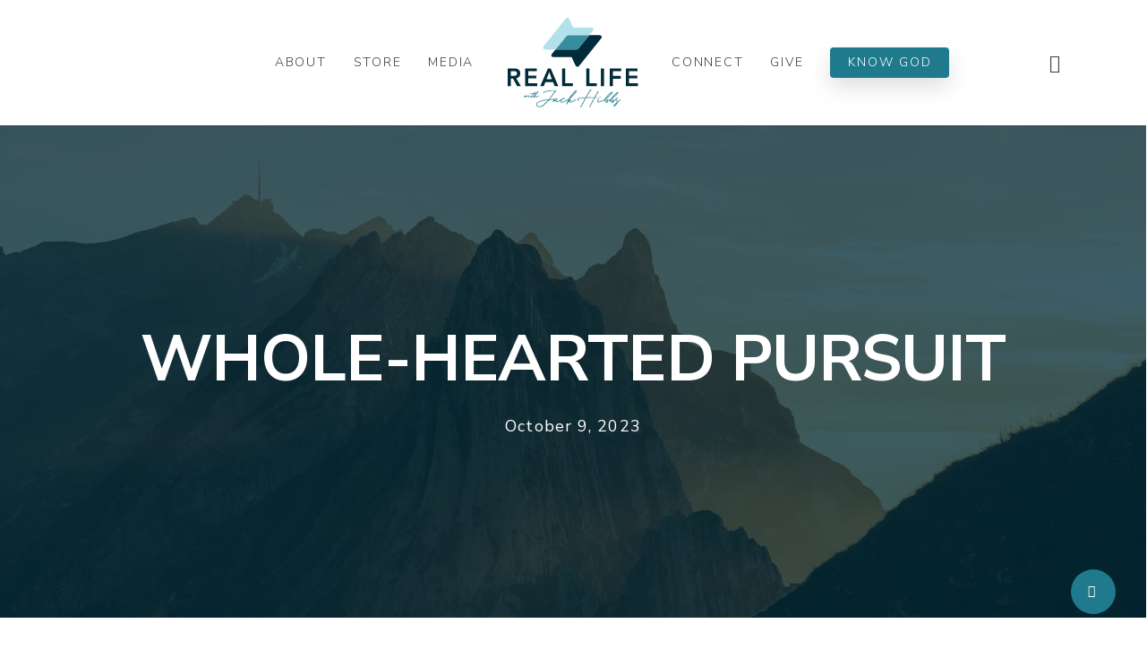

--- FILE ---
content_type: text/html; charset=UTF-8
request_url: https://jackhibbs.com/whole-hearted-pursuit/
body_size: 29650
content:
<!doctype html>
<html dir="ltr" lang="en-US" prefix="og: https://ogp.me/ns#" class="no-js">
<head>
	<meta charset="UTF-8">	
	<meta name="viewport" content="width=device-width, initial-scale=1, maximum-scale=1, user-scalable=0" />	
	<link rel="preconnect" href="https://fonts.googleapis.com">
	<link rel="preconnect" href="https://fonts.gstatic.com" crossorigin>
	
	<title>WHOLE-HEARTED PURSUIT - Pastor Jack Hibbs</title>
	<style>img:is([sizes="auto" i], [sizes^="auto," i]) { contain-intrinsic-size: 3000px 1500px }</style>
	
		<!-- All in One SEO 4.9.0 - aioseo.com -->
	<meta name="description" content="1 Peter 3:14-15" />
	<meta name="robots" content="max-image-preview:large" />
	<meta name="author" content="Steve Hurlbert"/>
	<link rel="canonical" href="https://jackhibbs.com/whole-hearted-pursuit/" />
	<meta name="generator" content="All in One SEO (AIOSEO) 4.9.0" />
		<meta property="og:locale" content="en_US" />
		<meta property="og:site_name" content="Pastor Jack Hibbs - Preaching truth to the culture." />
		<meta property="og:type" content="article" />
		<meta property="og:title" content="WHOLE-HEARTED PURSUIT - Pastor Jack Hibbs" />
		<meta property="og:description" content="1 Peter 3:14-15" />
		<meta property="og:url" content="https://jackhibbs.com/whole-hearted-pursuit/" />
		<meta property="og:image" content="https://jackhibbs.com/wp-content/uploads/2023/10/joebangmlhs.jpg?_t=1696796743" />
		<meta property="og:image:secure_url" content="https://jackhibbs.com/wp-content/uploads/2023/10/joebangmlhs.jpg?_t=1696796743" />
		<meta property="og:image:width" content="1600" />
		<meta property="og:image:height" content="1067" />
		<meta property="article:published_time" content="2023-10-09T07:01:51+00:00" />
		<meta property="article:modified_time" content="2023-10-08T20:25:42+00:00" />
		<meta name="twitter:card" content="summary" />
		<meta name="twitter:title" content="WHOLE-HEARTED PURSUIT - Pastor Jack Hibbs" />
		<meta name="twitter:description" content="1 Peter 3:14-15" />
		<meta name="twitter:image" content="https://jackhibbs.com/wp-content/uploads/2023/10/joebangmlhs.jpg?_t=1696796743" />
		<script type="application/ld+json" class="aioseo-schema">
			{"@context":"https:\/\/schema.org","@graph":[{"@type":"BlogPosting","@id":"https:\/\/jackhibbs.com\/whole-hearted-pursuit\/#blogposting","name":"WHOLE-HEARTED PURSUIT - Pastor Jack Hibbs","headline":"WHOLE-HEARTED PURSUIT","author":{"@id":"https:\/\/jackhibbs.com\/author\/steve-hurlbertjackhibbs-com\/#author"},"publisher":{"@id":"https:\/\/jackhibbs.com\/#organization"},"image":{"@type":"ImageObject","url":"https:\/\/jackhibbs.com\/wp-content\/uploads\/2023\/10\/joebangmlhs.jpg","width":1600,"height":1067,"caption":"a view of a mountain range at sunset"},"datePublished":"2023-10-09T00:01:51-07:00","dateModified":"2023-10-08T13:25:42-07:00","inLanguage":"en-US","mainEntityOfPage":{"@id":"https:\/\/jackhibbs.com\/whole-hearted-pursuit\/#webpage"},"isPartOf":{"@id":"https:\/\/jackhibbs.com\/whole-hearted-pursuit\/#webpage"},"articleSection":"Christian Living, Devotion, devotion, Good, Heart, Holy, Jesus"},{"@type":"BreadcrumbList","@id":"https:\/\/jackhibbs.com\/whole-hearted-pursuit\/#breadcrumblist","itemListElement":[{"@type":"ListItem","@id":"https:\/\/jackhibbs.com#listItem","position":1,"name":"Home","item":"https:\/\/jackhibbs.com","nextItem":{"@type":"ListItem","@id":"https:\/\/jackhibbs.com\/category\/devotions\/#listItem","name":"Devotion"}},{"@type":"ListItem","@id":"https:\/\/jackhibbs.com\/category\/devotions\/#listItem","position":2,"name":"Devotion","item":"https:\/\/jackhibbs.com\/category\/devotions\/","nextItem":{"@type":"ListItem","@id":"https:\/\/jackhibbs.com\/category\/devotions\/christian-living-devotions\/#listItem","name":"Christian Living"},"previousItem":{"@type":"ListItem","@id":"https:\/\/jackhibbs.com#listItem","name":"Home"}},{"@type":"ListItem","@id":"https:\/\/jackhibbs.com\/category\/devotions\/christian-living-devotions\/#listItem","position":3,"name":"Christian Living","item":"https:\/\/jackhibbs.com\/category\/devotions\/christian-living-devotions\/","nextItem":{"@type":"ListItem","@id":"https:\/\/jackhibbs.com\/whole-hearted-pursuit\/#listItem","name":"WHOLE-HEARTED PURSUIT"},"previousItem":{"@type":"ListItem","@id":"https:\/\/jackhibbs.com\/category\/devotions\/#listItem","name":"Devotion"}},{"@type":"ListItem","@id":"https:\/\/jackhibbs.com\/whole-hearted-pursuit\/#listItem","position":4,"name":"WHOLE-HEARTED PURSUIT","previousItem":{"@type":"ListItem","@id":"https:\/\/jackhibbs.com\/category\/devotions\/christian-living-devotions\/#listItem","name":"Christian Living"}}]},{"@type":"Organization","@id":"https:\/\/jackhibbs.com\/#organization","name":"Pastor Jack Hibbs","description":"Preaching truth to the culture.","url":"https:\/\/jackhibbs.com\/"},{"@type":"Person","@id":"https:\/\/jackhibbs.com\/author\/steve-hurlbertjackhibbs-com\/#author","url":"https:\/\/jackhibbs.com\/author\/steve-hurlbertjackhibbs-com\/","name":"Steve Hurlbert"},{"@type":"WebPage","@id":"https:\/\/jackhibbs.com\/whole-hearted-pursuit\/#webpage","url":"https:\/\/jackhibbs.com\/whole-hearted-pursuit\/","name":"WHOLE-HEARTED PURSUIT - Pastor Jack Hibbs","description":"1 Peter 3:14-15","inLanguage":"en-US","isPartOf":{"@id":"https:\/\/jackhibbs.com\/#website"},"breadcrumb":{"@id":"https:\/\/jackhibbs.com\/whole-hearted-pursuit\/#breadcrumblist"},"author":{"@id":"https:\/\/jackhibbs.com\/author\/steve-hurlbertjackhibbs-com\/#author"},"creator":{"@id":"https:\/\/jackhibbs.com\/author\/steve-hurlbertjackhibbs-com\/#author"},"image":{"@type":"ImageObject","url":"https:\/\/jackhibbs.com\/wp-content\/uploads\/2023\/10\/joebangmlhs.jpg","@id":"https:\/\/jackhibbs.com\/whole-hearted-pursuit\/#mainImage","width":1600,"height":1067,"caption":"a view of a mountain range at sunset"},"primaryImageOfPage":{"@id":"https:\/\/jackhibbs.com\/whole-hearted-pursuit\/#mainImage"},"datePublished":"2023-10-09T00:01:51-07:00","dateModified":"2023-10-08T13:25:42-07:00"},{"@type":"WebSite","@id":"https:\/\/jackhibbs.com\/#website","url":"https:\/\/jackhibbs.com\/","name":"Pastor Jack Hibbs","description":"Preaching truth to the culture.","inLanguage":"en-US","publisher":{"@id":"https:\/\/jackhibbs.com\/#organization"}}]}
		</script>
		<!-- All in One SEO -->

<link rel='dns-prefetch' href='//www.googletagmanager.com' />
<link rel='dns-prefetch' href='//fonts.googleapis.com' />
<link rel="alternate" type="application/rss+xml" title="Pastor Jack Hibbs &raquo; Feed" href="https://jackhibbs.com/feed/" />
<link rel="alternate" type="application/rss+xml" title="Pastor Jack Hibbs &raquo; Comments Feed" href="https://jackhibbs.com/comments/feed/" />
		<!-- This site uses the Google Analytics by ExactMetrics plugin v8.10.1 - Using Analytics tracking - https://www.exactmetrics.com/ -->
							<script src="//www.googletagmanager.com/gtag/js?id=G-16HHFQMPFX"  data-cfasync="false" data-wpfc-render="false" type="text/javascript" async></script>
			<script data-cfasync="false" data-wpfc-render="false" type="text/javascript">
				var em_version = '8.10.1';
				var em_track_user = true;
				var em_no_track_reason = '';
								var ExactMetricsDefaultLocations = {"page_location":"https:\/\/jackhibbs.com\/whole-hearted-pursuit\/"};
								ExactMetricsDefaultLocations.page_location = window.location.href;
								if ( typeof ExactMetricsPrivacyGuardFilter === 'function' ) {
					var ExactMetricsLocations = (typeof ExactMetricsExcludeQuery === 'object') ? ExactMetricsPrivacyGuardFilter( ExactMetricsExcludeQuery ) : ExactMetricsPrivacyGuardFilter( ExactMetricsDefaultLocations );
				} else {
					var ExactMetricsLocations = (typeof ExactMetricsExcludeQuery === 'object') ? ExactMetricsExcludeQuery : ExactMetricsDefaultLocations;
				}

								var disableStrs = [
										'ga-disable-G-16HHFQMPFX',
									];

				/* Function to detect opted out users */
				function __gtagTrackerIsOptedOut() {
					for (var index = 0; index < disableStrs.length; index++) {
						if (document.cookie.indexOf(disableStrs[index] + '=true') > -1) {
							return true;
						}
					}

					return false;
				}

				/* Disable tracking if the opt-out cookie exists. */
				if (__gtagTrackerIsOptedOut()) {
					for (var index = 0; index < disableStrs.length; index++) {
						window[disableStrs[index]] = true;
					}
				}

				/* Opt-out function */
				function __gtagTrackerOptout() {
					for (var index = 0; index < disableStrs.length; index++) {
						document.cookie = disableStrs[index] + '=true; expires=Thu, 31 Dec 2099 23:59:59 UTC; path=/';
						window[disableStrs[index]] = true;
					}
				}

				if ('undefined' === typeof gaOptout) {
					function gaOptout() {
						__gtagTrackerOptout();
					}
				}
								window.dataLayer = window.dataLayer || [];

				window.ExactMetricsDualTracker = {
					helpers: {},
					trackers: {},
				};
				if (em_track_user) {
					function __gtagDataLayer() {
						dataLayer.push(arguments);
					}

					function __gtagTracker(type, name, parameters) {
						if (!parameters) {
							parameters = {};
						}

						if (parameters.send_to) {
							__gtagDataLayer.apply(null, arguments);
							return;
						}

						if (type === 'event') {
														parameters.send_to = exactmetrics_frontend.v4_id;
							var hookName = name;
							if (typeof parameters['event_category'] !== 'undefined') {
								hookName = parameters['event_category'] + ':' + name;
							}

							if (typeof ExactMetricsDualTracker.trackers[hookName] !== 'undefined') {
								ExactMetricsDualTracker.trackers[hookName](parameters);
							} else {
								__gtagDataLayer('event', name, parameters);
							}
							
						} else {
							__gtagDataLayer.apply(null, arguments);
						}
					}

					__gtagTracker('js', new Date());
					__gtagTracker('set', {
						'developer_id.dNDMyYj': true,
											});
					if ( ExactMetricsLocations.page_location ) {
						__gtagTracker('set', ExactMetricsLocations);
					}
										__gtagTracker('config', 'G-16HHFQMPFX', {"forceSSL":"true","link_attribution":"true"} );
										window.gtag = __gtagTracker;										(function () {
						/* https://developers.google.com/analytics/devguides/collection/analyticsjs/ */
						/* ga and __gaTracker compatibility shim. */
						var noopfn = function () {
							return null;
						};
						var newtracker = function () {
							return new Tracker();
						};
						var Tracker = function () {
							return null;
						};
						var p = Tracker.prototype;
						p.get = noopfn;
						p.set = noopfn;
						p.send = function () {
							var args = Array.prototype.slice.call(arguments);
							args.unshift('send');
							__gaTracker.apply(null, args);
						};
						var __gaTracker = function () {
							var len = arguments.length;
							if (len === 0) {
								return;
							}
							var f = arguments[len - 1];
							if (typeof f !== 'object' || f === null || typeof f.hitCallback !== 'function') {
								if ('send' === arguments[0]) {
									var hitConverted, hitObject = false, action;
									if ('event' === arguments[1]) {
										if ('undefined' !== typeof arguments[3]) {
											hitObject = {
												'eventAction': arguments[3],
												'eventCategory': arguments[2],
												'eventLabel': arguments[4],
												'value': arguments[5] ? arguments[5] : 1,
											}
										}
									}
									if ('pageview' === arguments[1]) {
										if ('undefined' !== typeof arguments[2]) {
											hitObject = {
												'eventAction': 'page_view',
												'page_path': arguments[2],
											}
										}
									}
									if (typeof arguments[2] === 'object') {
										hitObject = arguments[2];
									}
									if (typeof arguments[5] === 'object') {
										Object.assign(hitObject, arguments[5]);
									}
									if ('undefined' !== typeof arguments[1].hitType) {
										hitObject = arguments[1];
										if ('pageview' === hitObject.hitType) {
											hitObject.eventAction = 'page_view';
										}
									}
									if (hitObject) {
										action = 'timing' === arguments[1].hitType ? 'timing_complete' : hitObject.eventAction;
										hitConverted = mapArgs(hitObject);
										__gtagTracker('event', action, hitConverted);
									}
								}
								return;
							}

							function mapArgs(args) {
								var arg, hit = {};
								var gaMap = {
									'eventCategory': 'event_category',
									'eventAction': 'event_action',
									'eventLabel': 'event_label',
									'eventValue': 'event_value',
									'nonInteraction': 'non_interaction',
									'timingCategory': 'event_category',
									'timingVar': 'name',
									'timingValue': 'value',
									'timingLabel': 'event_label',
									'page': 'page_path',
									'location': 'page_location',
									'title': 'page_title',
									'referrer' : 'page_referrer',
								};
								for (arg in args) {
																		if (!(!args.hasOwnProperty(arg) || !gaMap.hasOwnProperty(arg))) {
										hit[gaMap[arg]] = args[arg];
									} else {
										hit[arg] = args[arg];
									}
								}
								return hit;
							}

							try {
								f.hitCallback();
							} catch (ex) {
							}
						};
						__gaTracker.create = newtracker;
						__gaTracker.getByName = newtracker;
						__gaTracker.getAll = function () {
							return [];
						};
						__gaTracker.remove = noopfn;
						__gaTracker.loaded = true;
						window['__gaTracker'] = __gaTracker;
					})();
									} else {
										console.log("");
					(function () {
						function __gtagTracker() {
							return null;
						}

						window['__gtagTracker'] = __gtagTracker;
						window['gtag'] = __gtagTracker;
					})();
									}
			</script>
							<!-- / Google Analytics by ExactMetrics -->
		<script type="text/javascript">
/* <![CDATA[ */
window._wpemojiSettings = {"baseUrl":"https:\/\/s.w.org\/images\/core\/emoji\/16.0.1\/72x72\/","ext":".png","svgUrl":"https:\/\/s.w.org\/images\/core\/emoji\/16.0.1\/svg\/","svgExt":".svg","source":{"concatemoji":"https:\/\/jackhibbs.com\/wp-includes\/js\/wp-emoji-release.min.js?ver=6.8.3"}};
/*! This file is auto-generated */
!function(s,n){var o,i,e;function c(e){try{var t={supportTests:e,timestamp:(new Date).valueOf()};sessionStorage.setItem(o,JSON.stringify(t))}catch(e){}}function p(e,t,n){e.clearRect(0,0,e.canvas.width,e.canvas.height),e.fillText(t,0,0);var t=new Uint32Array(e.getImageData(0,0,e.canvas.width,e.canvas.height).data),a=(e.clearRect(0,0,e.canvas.width,e.canvas.height),e.fillText(n,0,0),new Uint32Array(e.getImageData(0,0,e.canvas.width,e.canvas.height).data));return t.every(function(e,t){return e===a[t]})}function u(e,t){e.clearRect(0,0,e.canvas.width,e.canvas.height),e.fillText(t,0,0);for(var n=e.getImageData(16,16,1,1),a=0;a<n.data.length;a++)if(0!==n.data[a])return!1;return!0}function f(e,t,n,a){switch(t){case"flag":return n(e,"\ud83c\udff3\ufe0f\u200d\u26a7\ufe0f","\ud83c\udff3\ufe0f\u200b\u26a7\ufe0f")?!1:!n(e,"\ud83c\udde8\ud83c\uddf6","\ud83c\udde8\u200b\ud83c\uddf6")&&!n(e,"\ud83c\udff4\udb40\udc67\udb40\udc62\udb40\udc65\udb40\udc6e\udb40\udc67\udb40\udc7f","\ud83c\udff4\u200b\udb40\udc67\u200b\udb40\udc62\u200b\udb40\udc65\u200b\udb40\udc6e\u200b\udb40\udc67\u200b\udb40\udc7f");case"emoji":return!a(e,"\ud83e\udedf")}return!1}function g(e,t,n,a){var r="undefined"!=typeof WorkerGlobalScope&&self instanceof WorkerGlobalScope?new OffscreenCanvas(300,150):s.createElement("canvas"),o=r.getContext("2d",{willReadFrequently:!0}),i=(o.textBaseline="top",o.font="600 32px Arial",{});return e.forEach(function(e){i[e]=t(o,e,n,a)}),i}function t(e){var t=s.createElement("script");t.src=e,t.defer=!0,s.head.appendChild(t)}"undefined"!=typeof Promise&&(o="wpEmojiSettingsSupports",i=["flag","emoji"],n.supports={everything:!0,everythingExceptFlag:!0},e=new Promise(function(e){s.addEventListener("DOMContentLoaded",e,{once:!0})}),new Promise(function(t){var n=function(){try{var e=JSON.parse(sessionStorage.getItem(o));if("object"==typeof e&&"number"==typeof e.timestamp&&(new Date).valueOf()<e.timestamp+604800&&"object"==typeof e.supportTests)return e.supportTests}catch(e){}return null}();if(!n){if("undefined"!=typeof Worker&&"undefined"!=typeof OffscreenCanvas&&"undefined"!=typeof URL&&URL.createObjectURL&&"undefined"!=typeof Blob)try{var e="postMessage("+g.toString()+"("+[JSON.stringify(i),f.toString(),p.toString(),u.toString()].join(",")+"));",a=new Blob([e],{type:"text/javascript"}),r=new Worker(URL.createObjectURL(a),{name:"wpTestEmojiSupports"});return void(r.onmessage=function(e){c(n=e.data),r.terminate(),t(n)})}catch(e){}c(n=g(i,f,p,u))}t(n)}).then(function(e){for(var t in e)n.supports[t]=e[t],n.supports.everything=n.supports.everything&&n.supports[t],"flag"!==t&&(n.supports.everythingExceptFlag=n.supports.everythingExceptFlag&&n.supports[t]);n.supports.everythingExceptFlag=n.supports.everythingExceptFlag&&!n.supports.flag,n.DOMReady=!1,n.readyCallback=function(){n.DOMReady=!0}}).then(function(){return e}).then(function(){var e;n.supports.everything||(n.readyCallback(),(e=n.source||{}).concatemoji?t(e.concatemoji):e.wpemoji&&e.twemoji&&(t(e.twemoji),t(e.wpemoji)))}))}((window,document),window._wpemojiSettings);
/* ]]> */
</script>
<style id='wp-emoji-styles-inline-css' type='text/css'>

	img.wp-smiley, img.emoji {
		display: inline !important;
		border: none !important;
		box-shadow: none !important;
		height: 1em !important;
		width: 1em !important;
		margin: 0 0.07em !important;
		vertical-align: -0.1em !important;
		background: none !important;
		padding: 0 !important;
	}
</style>
<link rel='stylesheet' id='wp-block-library-css' href='https://jackhibbs.com/wp-includes/css/dist/block-library/style.min.css?ver=6.8.3' type='text/css' media='all' />
<link rel='stylesheet' id='aioseo/css/src/vue/standalone/blocks/table-of-contents/global.scss-css' href='https://jackhibbs.com/wp-content/plugins/all-in-one-seo-pack/dist/Lite/assets/css/table-of-contents/global.e90f6d47.css?ver=4.9.0' type='text/css' media='all' />
<style id='global-styles-inline-css' type='text/css'>
:root{--wp--preset--aspect-ratio--square: 1;--wp--preset--aspect-ratio--4-3: 4/3;--wp--preset--aspect-ratio--3-4: 3/4;--wp--preset--aspect-ratio--3-2: 3/2;--wp--preset--aspect-ratio--2-3: 2/3;--wp--preset--aspect-ratio--16-9: 16/9;--wp--preset--aspect-ratio--9-16: 9/16;--wp--preset--color--black: #000000;--wp--preset--color--cyan-bluish-gray: #abb8c3;--wp--preset--color--white: #ffffff;--wp--preset--color--pale-pink: #f78da7;--wp--preset--color--vivid-red: #cf2e2e;--wp--preset--color--luminous-vivid-orange: #ff6900;--wp--preset--color--luminous-vivid-amber: #fcb900;--wp--preset--color--light-green-cyan: #7bdcb5;--wp--preset--color--vivid-green-cyan: #00d084;--wp--preset--color--pale-cyan-blue: #8ed1fc;--wp--preset--color--vivid-cyan-blue: #0693e3;--wp--preset--color--vivid-purple: #9b51e0;--wp--preset--gradient--vivid-cyan-blue-to-vivid-purple: linear-gradient(135deg,rgba(6,147,227,1) 0%,rgb(155,81,224) 100%);--wp--preset--gradient--light-green-cyan-to-vivid-green-cyan: linear-gradient(135deg,rgb(122,220,180) 0%,rgb(0,208,130) 100%);--wp--preset--gradient--luminous-vivid-amber-to-luminous-vivid-orange: linear-gradient(135deg,rgba(252,185,0,1) 0%,rgba(255,105,0,1) 100%);--wp--preset--gradient--luminous-vivid-orange-to-vivid-red: linear-gradient(135deg,rgba(255,105,0,1) 0%,rgb(207,46,46) 100%);--wp--preset--gradient--very-light-gray-to-cyan-bluish-gray: linear-gradient(135deg,rgb(238,238,238) 0%,rgb(169,184,195) 100%);--wp--preset--gradient--cool-to-warm-spectrum: linear-gradient(135deg,rgb(74,234,220) 0%,rgb(151,120,209) 20%,rgb(207,42,186) 40%,rgb(238,44,130) 60%,rgb(251,105,98) 80%,rgb(254,248,76) 100%);--wp--preset--gradient--blush-light-purple: linear-gradient(135deg,rgb(255,206,236) 0%,rgb(152,150,240) 100%);--wp--preset--gradient--blush-bordeaux: linear-gradient(135deg,rgb(254,205,165) 0%,rgb(254,45,45) 50%,rgb(107,0,62) 100%);--wp--preset--gradient--luminous-dusk: linear-gradient(135deg,rgb(255,203,112) 0%,rgb(199,81,192) 50%,rgb(65,88,208) 100%);--wp--preset--gradient--pale-ocean: linear-gradient(135deg,rgb(255,245,203) 0%,rgb(182,227,212) 50%,rgb(51,167,181) 100%);--wp--preset--gradient--electric-grass: linear-gradient(135deg,rgb(202,248,128) 0%,rgb(113,206,126) 100%);--wp--preset--gradient--midnight: linear-gradient(135deg,rgb(2,3,129) 0%,rgb(40,116,252) 100%);--wp--preset--font-size--small: 13px;--wp--preset--font-size--medium: 20px;--wp--preset--font-size--large: 36px;--wp--preset--font-size--x-large: 42px;--wp--preset--spacing--20: 0.44rem;--wp--preset--spacing--30: 0.67rem;--wp--preset--spacing--40: 1rem;--wp--preset--spacing--50: 1.5rem;--wp--preset--spacing--60: 2.25rem;--wp--preset--spacing--70: 3.38rem;--wp--preset--spacing--80: 5.06rem;--wp--preset--shadow--natural: 6px 6px 9px rgba(0, 0, 0, 0.2);--wp--preset--shadow--deep: 12px 12px 50px rgba(0, 0, 0, 0.4);--wp--preset--shadow--sharp: 6px 6px 0px rgba(0, 0, 0, 0.2);--wp--preset--shadow--outlined: 6px 6px 0px -3px rgba(255, 255, 255, 1), 6px 6px rgba(0, 0, 0, 1);--wp--preset--shadow--crisp: 6px 6px 0px rgba(0, 0, 0, 1);}:root { --wp--style--global--content-size: 1300px;--wp--style--global--wide-size: 1300px; }:where(body) { margin: 0; }.wp-site-blocks > .alignleft { float: left; margin-right: 2em; }.wp-site-blocks > .alignright { float: right; margin-left: 2em; }.wp-site-blocks > .aligncenter { justify-content: center; margin-left: auto; margin-right: auto; }:where(.is-layout-flex){gap: 0.5em;}:where(.is-layout-grid){gap: 0.5em;}.is-layout-flow > .alignleft{float: left;margin-inline-start: 0;margin-inline-end: 2em;}.is-layout-flow > .alignright{float: right;margin-inline-start: 2em;margin-inline-end: 0;}.is-layout-flow > .aligncenter{margin-left: auto !important;margin-right: auto !important;}.is-layout-constrained > .alignleft{float: left;margin-inline-start: 0;margin-inline-end: 2em;}.is-layout-constrained > .alignright{float: right;margin-inline-start: 2em;margin-inline-end: 0;}.is-layout-constrained > .aligncenter{margin-left: auto !important;margin-right: auto !important;}.is-layout-constrained > :where(:not(.alignleft):not(.alignright):not(.alignfull)){max-width: var(--wp--style--global--content-size);margin-left: auto !important;margin-right: auto !important;}.is-layout-constrained > .alignwide{max-width: var(--wp--style--global--wide-size);}body .is-layout-flex{display: flex;}.is-layout-flex{flex-wrap: wrap;align-items: center;}.is-layout-flex > :is(*, div){margin: 0;}body .is-layout-grid{display: grid;}.is-layout-grid > :is(*, div){margin: 0;}body{padding-top: 0px;padding-right: 0px;padding-bottom: 0px;padding-left: 0px;}:root :where(.wp-element-button, .wp-block-button__link){background-color: #32373c;border-width: 0;color: #fff;font-family: inherit;font-size: inherit;line-height: inherit;padding: calc(0.667em + 2px) calc(1.333em + 2px);text-decoration: none;}.has-black-color{color: var(--wp--preset--color--black) !important;}.has-cyan-bluish-gray-color{color: var(--wp--preset--color--cyan-bluish-gray) !important;}.has-white-color{color: var(--wp--preset--color--white) !important;}.has-pale-pink-color{color: var(--wp--preset--color--pale-pink) !important;}.has-vivid-red-color{color: var(--wp--preset--color--vivid-red) !important;}.has-luminous-vivid-orange-color{color: var(--wp--preset--color--luminous-vivid-orange) !important;}.has-luminous-vivid-amber-color{color: var(--wp--preset--color--luminous-vivid-amber) !important;}.has-light-green-cyan-color{color: var(--wp--preset--color--light-green-cyan) !important;}.has-vivid-green-cyan-color{color: var(--wp--preset--color--vivid-green-cyan) !important;}.has-pale-cyan-blue-color{color: var(--wp--preset--color--pale-cyan-blue) !important;}.has-vivid-cyan-blue-color{color: var(--wp--preset--color--vivid-cyan-blue) !important;}.has-vivid-purple-color{color: var(--wp--preset--color--vivid-purple) !important;}.has-black-background-color{background-color: var(--wp--preset--color--black) !important;}.has-cyan-bluish-gray-background-color{background-color: var(--wp--preset--color--cyan-bluish-gray) !important;}.has-white-background-color{background-color: var(--wp--preset--color--white) !important;}.has-pale-pink-background-color{background-color: var(--wp--preset--color--pale-pink) !important;}.has-vivid-red-background-color{background-color: var(--wp--preset--color--vivid-red) !important;}.has-luminous-vivid-orange-background-color{background-color: var(--wp--preset--color--luminous-vivid-orange) !important;}.has-luminous-vivid-amber-background-color{background-color: var(--wp--preset--color--luminous-vivid-amber) !important;}.has-light-green-cyan-background-color{background-color: var(--wp--preset--color--light-green-cyan) !important;}.has-vivid-green-cyan-background-color{background-color: var(--wp--preset--color--vivid-green-cyan) !important;}.has-pale-cyan-blue-background-color{background-color: var(--wp--preset--color--pale-cyan-blue) !important;}.has-vivid-cyan-blue-background-color{background-color: var(--wp--preset--color--vivid-cyan-blue) !important;}.has-vivid-purple-background-color{background-color: var(--wp--preset--color--vivid-purple) !important;}.has-black-border-color{border-color: var(--wp--preset--color--black) !important;}.has-cyan-bluish-gray-border-color{border-color: var(--wp--preset--color--cyan-bluish-gray) !important;}.has-white-border-color{border-color: var(--wp--preset--color--white) !important;}.has-pale-pink-border-color{border-color: var(--wp--preset--color--pale-pink) !important;}.has-vivid-red-border-color{border-color: var(--wp--preset--color--vivid-red) !important;}.has-luminous-vivid-orange-border-color{border-color: var(--wp--preset--color--luminous-vivid-orange) !important;}.has-luminous-vivid-amber-border-color{border-color: var(--wp--preset--color--luminous-vivid-amber) !important;}.has-light-green-cyan-border-color{border-color: var(--wp--preset--color--light-green-cyan) !important;}.has-vivid-green-cyan-border-color{border-color: var(--wp--preset--color--vivid-green-cyan) !important;}.has-pale-cyan-blue-border-color{border-color: var(--wp--preset--color--pale-cyan-blue) !important;}.has-vivid-cyan-blue-border-color{border-color: var(--wp--preset--color--vivid-cyan-blue) !important;}.has-vivid-purple-border-color{border-color: var(--wp--preset--color--vivid-purple) !important;}.has-vivid-cyan-blue-to-vivid-purple-gradient-background{background: var(--wp--preset--gradient--vivid-cyan-blue-to-vivid-purple) !important;}.has-light-green-cyan-to-vivid-green-cyan-gradient-background{background: var(--wp--preset--gradient--light-green-cyan-to-vivid-green-cyan) !important;}.has-luminous-vivid-amber-to-luminous-vivid-orange-gradient-background{background: var(--wp--preset--gradient--luminous-vivid-amber-to-luminous-vivid-orange) !important;}.has-luminous-vivid-orange-to-vivid-red-gradient-background{background: var(--wp--preset--gradient--luminous-vivid-orange-to-vivid-red) !important;}.has-very-light-gray-to-cyan-bluish-gray-gradient-background{background: var(--wp--preset--gradient--very-light-gray-to-cyan-bluish-gray) !important;}.has-cool-to-warm-spectrum-gradient-background{background: var(--wp--preset--gradient--cool-to-warm-spectrum) !important;}.has-blush-light-purple-gradient-background{background: var(--wp--preset--gradient--blush-light-purple) !important;}.has-blush-bordeaux-gradient-background{background: var(--wp--preset--gradient--blush-bordeaux) !important;}.has-luminous-dusk-gradient-background{background: var(--wp--preset--gradient--luminous-dusk) !important;}.has-pale-ocean-gradient-background{background: var(--wp--preset--gradient--pale-ocean) !important;}.has-electric-grass-gradient-background{background: var(--wp--preset--gradient--electric-grass) !important;}.has-midnight-gradient-background{background: var(--wp--preset--gradient--midnight) !important;}.has-small-font-size{font-size: var(--wp--preset--font-size--small) !important;}.has-medium-font-size{font-size: var(--wp--preset--font-size--medium) !important;}.has-large-font-size{font-size: var(--wp--preset--font-size--large) !important;}.has-x-large-font-size{font-size: var(--wp--preset--font-size--x-large) !important;}
:where(.wp-block-post-template.is-layout-flex){gap: 1.25em;}:where(.wp-block-post-template.is-layout-grid){gap: 1.25em;}
:where(.wp-block-columns.is-layout-flex){gap: 2em;}:where(.wp-block-columns.is-layout-grid){gap: 2em;}
:root :where(.wp-block-pullquote){font-size: 1.5em;line-height: 1.6;}
</style>
<link rel='stylesheet' id='woo-donations-front-style-css' href='https://jackhibbs.com/wp-content/plugins/_woo-donations/assets/css/wdgk-front-style.css?ver=4.4.3' type='text/css' media='all' />
<link rel='stylesheet' id='contact-form-7-css' href='https://jackhibbs.com/wp-content/plugins/contact-form-7/includes/css/styles.css?ver=6.1.2' type='text/css' media='all' />
<link rel='stylesheet' id='salient-social-css' href='https://jackhibbs.com/wp-content/plugins/salient-social/css/style.css?ver=1.2.5' type='text/css' media='all' />
<style id='salient-social-inline-css' type='text/css'>

  .sharing-default-minimal .nectar-love.loved,
  body .nectar-social[data-color-override="override"].fixed > a:before, 
  body .nectar-social[data-color-override="override"].fixed .nectar-social-inner a,
  .sharing-default-minimal .nectar-social[data-color-override="override"] .nectar-social-inner a:hover,
  .nectar-social.vertical[data-color-override="override"] .nectar-social-inner a:hover {
    background-color: #207a8d;
  }
  .nectar-social.hover .nectar-love.loved,
  .nectar-social.hover > .nectar-love-button a:hover,
  .nectar-social[data-color-override="override"].hover > div a:hover,
  #single-below-header .nectar-social[data-color-override="override"].hover > div a:hover,
  .nectar-social[data-color-override="override"].hover .share-btn:hover,
  .sharing-default-minimal .nectar-social[data-color-override="override"] .nectar-social-inner a {
    border-color: #207a8d;
  }
  #single-below-header .nectar-social.hover .nectar-love.loved i,
  #single-below-header .nectar-social.hover[data-color-override="override"] a:hover,
  #single-below-header .nectar-social.hover[data-color-override="override"] a:hover i,
  #single-below-header .nectar-social.hover .nectar-love-button a:hover i,
  .nectar-love:hover i,
  .hover .nectar-love:hover .total_loves,
  .nectar-love.loved i,
  .nectar-social.hover .nectar-love.loved .total_loves,
  .nectar-social.hover .share-btn:hover, 
  .nectar-social[data-color-override="override"].hover .nectar-social-inner a:hover,
  .nectar-social[data-color-override="override"].hover > div:hover span,
  .sharing-default-minimal .nectar-social[data-color-override="override"] .nectar-social-inner a:not(:hover) i,
  .sharing-default-minimal .nectar-social[data-color-override="override"] .nectar-social-inner a:not(:hover) {
    color: #207a8d;
  }
</style>
<link rel='stylesheet' id='wcs-timetable-css' href='https://jackhibbs.com/wp-content/plugins/weekly-class/assets/front/css/timetable.css?ver=2.5.16' type='text/css' media='all' />
<style id='wcs-timetable-inline-css' type='text/css'>
.wcs-single__action .wcs-btn--action{color:rgba( 255,255,255,1);background-color:#BD322C}
</style>
<link rel='stylesheet' id='woocommerce-layout-css' href='https://jackhibbs.com/wp-content/plugins/woocommerce/assets/css/woocommerce-layout.css?ver=10.3.4' type='text/css' media='all' />
<link rel='stylesheet' id='woocommerce-smallscreen-css' href='https://jackhibbs.com/wp-content/plugins/woocommerce/assets/css/woocommerce-smallscreen.css?ver=10.3.4' type='text/css' media='only screen and (max-width: 768px)' />
<link rel='stylesheet' id='woocommerce-general-css' href='https://jackhibbs.com/wp-content/plugins/woocommerce/assets/css/woocommerce.css?ver=10.3.4' type='text/css' media='all' />
<style id='woocommerce-inline-inline-css' type='text/css'>
.woocommerce form .form-row .required { visibility: visible; }
</style>
<link rel='stylesheet' id='mc4wp-form-styles-builder-css' href='//jackhibbs.com/wp-content/uploads/mc4wp-stylesheets/bundle.css?ver=1761928129' type='text/css' media='all' />
<link rel='stylesheet' id='search-filter-plugin-styles-css' href='https://jackhibbs.com/wp-content/plugins/search-filter-pro/public/assets/css/search-filter.min.css?ver=2.5.21' type='text/css' media='all' />
<link rel='stylesheet' id='brands-styles-css' href='https://jackhibbs.com/wp-content/plugins/woocommerce/assets/css/brands.css?ver=10.3.4' type='text/css' media='all' />
<link rel='stylesheet' id='wc-avatax-frontend-css' href='https://jackhibbs.com/wp-content/plugins/woocommerce-avatax/assets/css/frontend/wc-avatax-frontend.min.css?ver=2.7.2' type='text/css' media='all' />
<link rel='stylesheet' id='font-awesome-css' href='https://jackhibbs.com/wp-content/themes/salient/css/font-awesome-legacy.min.css?ver=4.7.1' type='text/css' media='all' />
<link rel='stylesheet' id='salient-grid-system-css' href='https://jackhibbs.com/wp-content/themes/salient/css/build/grid-system.css?ver=17.1.0' type='text/css' media='all' />
<link rel='stylesheet' id='main-styles-css' href='https://jackhibbs.com/wp-content/themes/salient/css/build/style.css?ver=17.1.0' type='text/css' media='all' />
<link rel='stylesheet' id='nectar-header-layout-centered-logo-between-menu-css' href='https://jackhibbs.com/wp-content/themes/salient/css/build/header/header-layout-centered-logo-between-menu.css?ver=17.1.0' type='text/css' media='all' />
<link rel='stylesheet' id='nectar-header-secondary-nav-css' href='https://jackhibbs.com/wp-content/themes/salient/css/build/header/header-secondary-nav.css?ver=17.1.0' type='text/css' media='all' />
<link rel='stylesheet' id='nectar-single-styles-css' href='https://jackhibbs.com/wp-content/themes/salient/css/build/single.css?ver=17.1.0' type='text/css' media='all' />
<link rel='stylesheet' id='nectar-cf7-css' href='https://jackhibbs.com/wp-content/themes/salient/css/build/third-party/cf7.css?ver=17.1.0' type='text/css' media='all' />
<link rel='stylesheet' id='nectar_default_font_open_sans-css' href='https://fonts.googleapis.com/css?family=Open+Sans%3A300%2C400%2C600%2C700&#038;subset=latin%2Clatin-ext' type='text/css' media='all' />
<link rel='stylesheet' id='responsive-css' href='https://jackhibbs.com/wp-content/themes/salient/css/build/responsive.css?ver=17.1.0' type='text/css' media='all' />
<link rel='stylesheet' id='nectar-product-style-classic-css' href='https://jackhibbs.com/wp-content/themes/salient/css/build/third-party/woocommerce/product-style-classic.css?ver=17.1.0' type='text/css' media='all' />
<link rel='stylesheet' id='woocommerce-css' href='https://jackhibbs.com/wp-content/themes/salient/css/build/woocommerce.css?ver=17.1.0' type='text/css' media='all' />
<link rel='stylesheet' id='skin-material-css' href='https://jackhibbs.com/wp-content/themes/salient/css/build/skin-material.css?ver=17.1.0' type='text/css' media='all' />
<link rel='stylesheet' id='salient-wp-menu-dynamic-css' href='https://jackhibbs.com/wp-content/uploads/salient/menu-dynamic.css?ver=72602' type='text/css' media='all' />
<link rel='stylesheet' id='js_composer_front-css' href='https://jackhibbs.com/wp-content/themes/salient/css/build/plugins/js_composer.css?ver=17.1.0' type='text/css' media='all' />
<link rel='stylesheet' id='cf7cf-style-css' href='https://jackhibbs.com/wp-content/plugins/cf7-conditional-fields/style.css?ver=2.6.4' type='text/css' media='all' />
<link rel='stylesheet' id='woocommerce-nyp-css' href='https://jackhibbs.com/wp-content/plugins/woocommerce-name-your-price/assets/css/frontend/name-your-price.min.css?ver=3.7.0' type='text/css' media='all' />
<link rel='stylesheet' id='dynamic-css-css' href='https://jackhibbs.com/wp-content/themes/salient/css/salient-dynamic-styles.css?ver=1921' type='text/css' media='all' />
<style id='dynamic-css-inline-css' type='text/css'>
#page-header-bg[data-post-hs="default_minimal"] .inner-wrap{text-align:center}#page-header-bg[data-post-hs="default_minimal"] .inner-wrap >a,.material #page-header-bg.fullscreen-header .inner-wrap >a{color:#fff;font-weight:600;border:var(--nectar-border-thickness) solid rgba(255,255,255,0.4);padding:4px 10px;margin:5px 6px 0 5px;display:inline-block;transition:all 0.2s ease;-webkit-transition:all 0.2s ease;font-size:14px;line-height:18px}body.material #page-header-bg.fullscreen-header .inner-wrap >a{margin-bottom:15px;}body.material #page-header-bg.fullscreen-header .inner-wrap >a{border:none;padding:6px 10px}body[data-button-style^="rounded"] #page-header-bg[data-post-hs="default_minimal"] .inner-wrap >a,body[data-button-style^="rounded"].material #page-header-bg.fullscreen-header .inner-wrap >a{border-radius:100px}body.single [data-post-hs="default_minimal"] #single-below-header span,body.single .heading-title[data-header-style="default_minimal"] #single-below-header span{line-height:14px;}#page-header-bg[data-post-hs="default_minimal"] #single-below-header{text-align:center;position:relative;z-index:100}#page-header-bg[data-post-hs="default_minimal"] #single-below-header span{float:none;display:inline-block}#page-header-bg[data-post-hs="default_minimal"] .inner-wrap >a:hover,#page-header-bg[data-post-hs="default_minimal"] .inner-wrap >a:focus{border-color:transparent}#page-header-bg.fullscreen-header .avatar,#page-header-bg[data-post-hs="default_minimal"] .avatar{border-radius:100%}#page-header-bg.fullscreen-header .meta-author span,#page-header-bg[data-post-hs="default_minimal"] .meta-author span{display:block}#page-header-bg.fullscreen-header .meta-author img{margin-bottom:0;height:50px;width:auto}#page-header-bg[data-post-hs="default_minimal"] .meta-author img{margin-bottom:0;height:40px;width:auto}#page-header-bg[data-post-hs="default_minimal"] .author-section{position:absolute;bottom:30px}#page-header-bg.fullscreen-header .meta-author,#page-header-bg[data-post-hs="default_minimal"] .meta-author{font-size:18px}#page-header-bg.fullscreen-header .author-section .meta-date,#page-header-bg[data-post-hs="default_minimal"] .author-section .meta-date{font-size:12px;color:rgba(255,255,255,0.8)}#page-header-bg.fullscreen-header .author-section .meta-date i{font-size:12px}#page-header-bg[data-post-hs="default_minimal"] .author-section .meta-date i{font-size:11px;line-height:14px}#page-header-bg[data-post-hs="default_minimal"] .author-section .avatar-post-info{position:relative;top:-5px}#page-header-bg.fullscreen-header .author-section a,#page-header-bg[data-post-hs="default_minimal"] .author-section a{display:block;margin-bottom:-2px}#page-header-bg[data-post-hs="default_minimal"] .author-section a{font-size:14px;line-height:14px}#page-header-bg.fullscreen-header .author-section a:hover,#page-header-bg[data-post-hs="default_minimal"] .author-section a:hover{color:rgba(255,255,255,0.85)!important}#page-header-bg.fullscreen-header .author-section,#page-header-bg[data-post-hs="default_minimal"] .author-section{width:100%;z-index:10;text-align:center}#page-header-bg.fullscreen-header .author-section{margin-top:25px;}#page-header-bg.fullscreen-header .author-section span,#page-header-bg[data-post-hs="default_minimal"] .author-section span{padding-left:0;line-height:20px;font-size:20px}#page-header-bg.fullscreen-header .author-section .avatar-post-info,#page-header-bg[data-post-hs="default_minimal"] .author-section .avatar-post-info{margin-left:10px}#page-header-bg.fullscreen-header .author-section .avatar-post-info,#page-header-bg.fullscreen-header .author-section .meta-author,#page-header-bg[data-post-hs="default_minimal"] .author-section .avatar-post-info,#page-header-bg[data-post-hs="default_minimal"] .author-section .meta-author{text-align:left;display:inline-block;top:9px}@media only screen and (min-width :690px) and (max-width :999px){body.single-post #page-header-bg[data-post-hs="default_minimal"]{padding-top:10%;padding-bottom:10%;}}@media only screen and (max-width :690px){#ajax-content-wrap #page-header-bg[data-post-hs="default_minimal"] #single-below-header span:not(.rich-snippet-hidden),#ajax-content-wrap .row.heading-title[data-header-style="default_minimal"] .col.section-title span.meta-category{display:inline-block;}.container-wrap[data-remove-post-comment-number="0"][data-remove-post-author="0"][data-remove-post-date="0"] .heading-title[data-header-style="default_minimal"] #single-below-header > span,#page-header-bg[data-post-hs="default_minimal"] .span_6[data-remove-post-comment-number="0"][data-remove-post-author="0"][data-remove-post-date="0"] #single-below-header > span{padding:0 8px;}.container-wrap[data-remove-post-comment-number="0"][data-remove-post-author="0"][data-remove-post-date="0"] .heading-title[data-header-style="default_minimal"] #single-below-header span,#page-header-bg[data-post-hs="default_minimal"] .span_6[data-remove-post-comment-number="0"][data-remove-post-author="0"][data-remove-post-date="0"] #single-below-header span{font-size:13px;line-height:10px;}.material #page-header-bg.fullscreen-header .author-section{margin-top:5px;}#page-header-bg.fullscreen-header .author-section{bottom:20px;}#page-header-bg.fullscreen-header .author-section .meta-date:not(.updated){margin-top:-4px;display:block;}#page-header-bg.fullscreen-header .author-section .avatar-post-info{margin:10px 0 0 0;}}#page-header-bg h1,#page-header-bg .subheader,.nectar-box-roll .overlaid-content h1,.nectar-box-roll .overlaid-content .subheader,#page-header-bg #portfolio-nav a i,body .section-title #portfolio-nav a:hover i,.page-header-no-bg h1,.page-header-no-bg span,#page-header-bg #portfolio-nav a i,#page-header-bg span,#page-header-bg #single-below-header a:hover,#page-header-bg #single-below-header a:focus,#page-header-bg.fullscreen-header .author-section a{color:#ffffff!important;}body #page-header-bg .pinterest-share i,body #page-header-bg .facebook-share i,body #page-header-bg .linkedin-share i,body #page-header-bg .twitter-share i,body #page-header-bg .google-plus-share i,body #page-header-bg .icon-salient-heart,body #page-header-bg .icon-salient-heart-2{color:#ffffff;}#page-header-bg[data-post-hs="default_minimal"] .inner-wrap > a:not(:hover){color:#ffffff;border-color:rgba(255,255,255,0.4);}.single #page-header-bg #single-below-header > span{border-color:rgba(255,255,255,0.4);}body .section-title #portfolio-nav a:hover i{opacity:0.75;}.single #page-header-bg .blog-title #single-meta .nectar-social.hover > div a,.single #page-header-bg .blog-title #single-meta > div a,.single #page-header-bg .blog-title #single-meta ul .n-shortcode a,#page-header-bg .blog-title #single-meta .nectar-social.hover .share-btn{border-color:rgba(255,255,255,0.4);}.single #page-header-bg .blog-title #single-meta .nectar-social.hover > div a:hover,#page-header-bg .blog-title #single-meta .nectar-social.hover .share-btn:hover,.single #page-header-bg .blog-title #single-meta div > a:hover,.single #page-header-bg .blog-title #single-meta ul .n-shortcode a:hover,.single #page-header-bg .blog-title #single-meta ul li:not(.meta-share-count):hover > a{border-color:rgba(255,255,255,1);}.single #page-header-bg #single-meta div span,.single #page-header-bg #single-meta > div a,.single #page-header-bg #single-meta > div i{color:#ffffff!important;}.single #page-header-bg #single-meta ul .meta-share-count .nectar-social a i{color:rgba(255,255,255,0.7)!important;}.single #page-header-bg #single-meta ul .meta-share-count .nectar-social a:hover i{color:rgba(255,255,255,1)!important;}@media only screen and (min-width:1000px){body #ajax-content-wrap.no-scroll{min-height:calc(100vh - 182px);height:calc(100vh - 182px)!important;}}@media only screen and (min-width:1000px){#page-header-wrap.fullscreen-header,#page-header-wrap.fullscreen-header #page-header-bg,html:not(.nectar-box-roll-loaded) .nectar-box-roll > #page-header-bg.fullscreen-header,.nectar_fullscreen_zoom_recent_projects,#nectar_fullscreen_rows:not(.afterLoaded) > div{height:calc(100vh - 181px);}.wpb_row.vc_row-o-full-height.top-level,.wpb_row.vc_row-o-full-height.top-level > .col.span_12{min-height:calc(100vh - 181px);}html:not(.nectar-box-roll-loaded) .nectar-box-roll > #page-header-bg.fullscreen-header{top:182px;}.nectar-slider-wrap[data-fullscreen="true"]:not(.loaded),.nectar-slider-wrap[data-fullscreen="true"]:not(.loaded) .swiper-container{height:calc(100vh - 180px)!important;}.admin-bar .nectar-slider-wrap[data-fullscreen="true"]:not(.loaded),.admin-bar .nectar-slider-wrap[data-fullscreen="true"]:not(.loaded) .swiper-container{height:calc(100vh - 180px - 32px)!important;}}.admin-bar[class*="page-template-template-no-header"] .wpb_row.vc_row-o-full-height.top-level,.admin-bar[class*="page-template-template-no-header"] .wpb_row.vc_row-o-full-height.top-level > .col.span_12{min-height:calc(100vh - 32px);}body[class*="page-template-template-no-header"] .wpb_row.vc_row-o-full-height.top-level,body[class*="page-template-template-no-header"] .wpb_row.vc_row-o-full-height.top-level > .col.span_12{min-height:100vh;}@media only screen and (max-width:999px){.using-mobile-browser #nectar_fullscreen_rows:not(.afterLoaded):not([data-mobile-disable="on"]) > div{height:calc(100vh - 126px);}.using-mobile-browser .wpb_row.vc_row-o-full-height.top-level,.using-mobile-browser .wpb_row.vc_row-o-full-height.top-level > .col.span_12,[data-permanent-transparent="1"].using-mobile-browser .wpb_row.vc_row-o-full-height.top-level,[data-permanent-transparent="1"].using-mobile-browser .wpb_row.vc_row-o-full-height.top-level > .col.span_12{min-height:calc(100vh - 126px);}html:not(.nectar-box-roll-loaded) .nectar-box-roll > #page-header-bg.fullscreen-header,.nectar_fullscreen_zoom_recent_projects,.nectar-slider-wrap[data-fullscreen="true"]:not(.loaded),.nectar-slider-wrap[data-fullscreen="true"]:not(.loaded) .swiper-container,#nectar_fullscreen_rows:not(.afterLoaded):not([data-mobile-disable="on"]) > div{height:calc(100vh - 73px);}.wpb_row.vc_row-o-full-height.top-level,.wpb_row.vc_row-o-full-height.top-level > .col.span_12{min-height:calc(100vh - 73px);}body[data-transparent-header="false"] #ajax-content-wrap.no-scroll{min-height:calc(100vh - 73px);height:calc(100vh - 73px);}}.post-type-archive-product.woocommerce .container-wrap,.tax-product_cat.woocommerce .container-wrap{background-color:#f6f6f6;}.woocommerce.single-product #single-meta{position:relative!important;top:0!important;margin:0;left:8px;height:auto;}.woocommerce.single-product #single-meta:after{display:block;content:" ";clear:both;height:1px;}.woocommerce ul.products li.product.material,.woocommerce-page ul.products li.product.material{background-color:#ffffff;}.woocommerce ul.products li.product.minimal .product-wrap,.woocommerce ul.products li.product.minimal .background-color-expand,.woocommerce-page ul.products li.product.minimal .product-wrap,.woocommerce-page ul.products li.product.minimal .background-color-expand{background-color:#ffffff;}.nectar-split-heading .heading-line{display:block;overflow:hidden;position:relative}.nectar-split-heading .heading-line >div{display:block;transform:translateY(200%);-webkit-transform:translateY(200%)}.nectar-split-heading h1{margin-bottom:0}.screen-reader-text,.nectar-skip-to-content:not(:focus){border:0;clip:rect(1px,1px,1px,1px);clip-path:inset(50%);height:1px;margin:-1px;overflow:hidden;padding:0;position:absolute!important;width:1px;word-wrap:normal!important;}.row .col img:not([srcset]){width:auto;}.row .col img.img-with-animation.nectar-lazy:not([srcset]){width:100%;}
/* Script in Head if Subsplash is Query Parameter Source */

body.subsplash div#header-space, body.subsplash div#header-outer, body.subsplash a.botm-hover-ad.btn-tap-text, body.subsplash div#footer-widgets, body.subsplash #footer-outer ul.social {
    display: none !important;
}

.postid-174137 .blog_next_prev_buttons.vc_row-fluid.wpb_row.full-width-content.standard_section {
    display: none;
}

span.wpcf7-spinner {
    display: block;
    margin: 24px auto 0px;
}


/* Hide Recaptcha Badge */

.grecaptcha-badge {
    display: none;
}


/* Woocommerce Search Results and Store Page */
.woocommerce-shop  p.woocommerce-result-count {
    position: relative !important;
    bottom: 0 !important;
    display: block;
    left: 0 !important;
    right: 0;
}

.woocommerce-shop  nav.woocommerce-breadcrumb {
    display: none !important;
}

.woocommerce-shop  ul.products.columns-4 {
    margin-top: 64px !important;
}

.woocommerce-shop form.woocommerce-ordering, 
.woocommerce-shop .nectar-shop-header {
    display: none;
}

.woocommerce.woocommerce-shop.woocommerce-page.woocommerce-js .searchandfilter ul li {
    width: 500px;
    margin: 0 auto;
}


.height-fix {
    width: auto !important;
    margin: 0 auto !important;
    height: 600px !important;
    display: block !important;
    position: relative !important;
}

.img-link { 
    min-height: 360px !important;
}


.single .row .col .regular.masonry-blog-item.post img:not([srcset]) {
    width: 100% !important;
}

.single.single-post .video, .single .content-inner {
    margin: 32px auto 0px !important;
    display: block;
}

.single-product div.product h1.product_title, .nectar-shop-header .page-title {
    font-size: 42px;
    line-height: 52px;
}

@media only screen and (max-width: 1000px) {
   .single-product div.product h1.product_title, .nectar-shop-header .page-title {
    font-size: 36px;
    line-height: 48px;
} 
}

.single-post .post-content>.audio-wrap, .single-post .post-content>.post-featured-img>img, .single-post .post-content>.quote-inner, .single-post .post-content>.video {
    margin-bottom: 0px !important;
}

.single-post .container-wrap.no-sidebar {
    padding-top: 0px !important;
}

/* Interview Archive*/


.interviews .searchandfilter ul {
    display: flex !important;
    gap: 2.5%;
    margin: 0px 0px 64px !important;
    align-content: center;
    justify-content: space-between;
    flex-wrap: wrap;
    flex-direction: row;
    align-items: center;
}

.interviews .searchandfilter ul li {
  width: 20% !important;
  min-width: 250px;
}

.interviews .searchandfilter li.sf-field-reset {
    width: 10%;
    max-width: 50px;
}

.interviews .no-result {
    text-align: center;
    padding-top: 32px;
}

.interviews .search-filter-scroll-loadina {
    padding-top: 32px;
}

.interviews .posts-container {
    margin-bottom: 32px;
}

div#pagination {
    text-align: center;
}


.interviews .searchandfilter label {
    width: 100%;
}

.interview-title svg {
    display: block;
    margin-bottom: 12px;
}

.interview-meta, .interview-meta span, .interview-meta div {
    display: inline;
}

.interview-meta .source {
    font-weight: 600;
}

.interview-meta .sep {
    font-weight: 500;
}

.comma:last-of-type {
    display: none !important;
}

@media only screen and (max-width: 692px) {
    .interviews .searchandfilter ul {
    flex-direction: column;
}

.interviews .searchandfilter ul li {
  width: 100% !important;
  min-width: unset;
}

.img-link { 
    min-height: 240px !important;
}

}

/* Interviews */


.post-type-archive-interviews article {
    padding: 32px 0px;
    border-top: 1px solid lightgray;
}

.post-type-archive-interviews article:nth-of-type(1) {
    padding: 0px 0px 32px;
    border-top: 0px solid white;
}

.post-type-archive-interviews  div#pagination {
    padding: 0px !important;
    text-align: center;
    margin: 32px 0px 64px;
}


/* Service Top Bar Defualt State */
#header-secondary-outer {
    display: none;
}

@media only screen and (max-width: 999px) {
body.ascend #header-secondary-outer[data-mobile=display_full], body.material #header-secondary-outer[data-mobile=display_full], body.original #header-secondary-outer[data-mobile=display_full] {
    display: none !important;
}
}

nav div.nectar-center-text a:before {
    content: ' ';
    background: red;
    border-radius: 100%;
    position: relative;
    display: inline-block;
    width: 15px;
    height: 15px;
    z-index: 1;
    margin-right: 7.5px;
    top: 2.5px;
    opacity: 1;
    animation: blinker 1s linear infinite;
}

@keyframes blinker {
  50% {
    opacity: 0;
  }
}



/* Real Life TV Sizing */ 
@media only screen and (min-width: 1000px) {
body.post-template-default.single.single-post .post-area.col.masonry.classic_enhanced .masonry-blog-item {
    width: 32.5% !important;
}
}

@media only screen and (max-width: 1000px) {
body.post-template-default.single.single-post .post-area.col.masonry.classic_enhanced .masonry-blog-item {
    width: 100% !important;
    margin: 0px 0px 25px;
}
}

.comments-section {
    display: none !important;
}



input#nyp-1.input-text.amount.nyp-input.text {
    text-align: left !important;
}

#header-secondary-outer, #header-outer #header-secondary-outer, body #header-outer #mobile-menu .secondary-header-text {
    background-color: #012b3a !important;
}


/* Custom CF7 Loader */
div.wpcf7 .ajax-loader {
background-image: url('images/ajax-loader.gif');
width: 24px;
height: 24px;
margin: 25px auto !important;
}


form.wpcf7-form .row {
    display: flex;
    flex-wrap: wrap;
    align-content: flex-start;
    justify-content: center;
    align-items: stretch;
    flex-direction: row;
}

form.wpcf7-form .row label, form p label {
    font-size: 21px;
    color: black;
    margin: 25px auto 25px !important;
    display: block;
}

.is-ajax-search-details {
    display: none !important;
}

/* Footer Styling */

@media only screen and (min-width: 1px) and (max-width: 999px) {
#footer-widgets .container .col {
    margin-bottom: 30px !important;
}
}

/* Form Styling */

form .row label, form p label {
    font-size: 21px;
    color: black;
    margin: 50px auto 15px !important;
    display: block;
}


.wpcf7 .ajax-loader {
    display: block !important;
}

/* Search Page */
.woocommerce .woocommerce-result-count, .woocommerce-page .woocommerce-result-count {
    float: none;
    margin-bottom: 5px;
    padding-bottom: 15px;
    position: absolute;
    bottom: 100px;
    padding: 0;
}
   
   /* Cart Styling */
.cart_item .product-name a {
    font-size: 21px !important;
    line-height: 24px !important;
}

.wdpgk_display_option > span {
    display: none !important;
}

a.checkout-button.button.alt.wc-forward {
    margin-top: 50px;
}

/*  Fix Category Page Stylings */

.masonry.classic_enhanced .masonry-blog-item .article-content-wrap, .blog-recent[data-style*="classic_enhanced"] .article-content-wrap {
    padding: 25px 5px;
    position: relative;
    z-index: 100;
    background-color: #fff;
}


/* Icon Stlying */
.brand-icon {
    max-width: 50px !important;
}

.light .iwithtext a {
    color: white !important;
}


/* Single Post Alterations */
article .post-content .meta-category a {
	display: none !important;
}


.section-title.blog-title .inner-wrap a {
	display: none !important;
}

.single-post #page-header-bg[data-post-hs="default_minimal"] .page-header-bg-image:after {
    background-color: #002b3a;
    opacity: .75;
}

/* Hide Pagination on Happening Now, Single Post's – Related Posts */
body.single-post .category-happening-now .post-area #pagination {
	display: none !important;
}

/* New Media Listing Layout Styling */
.medialistings-container {
box-shadow: 0 40px 100px rgba(0,0,0,0.15), 0 25px 80px rgba(0,0,0,0.1);
width: 100%;
background-color: #002b3a;
border-radius: 10px;
padding: 5% 10%;
    
}

.medialistings-container h4, .medialistings-container h3, .medialistings-container h2, .medialistings-container h1, .medialistings-container p {
color: white !important;
}

.medialistings-container h3 {
    margin-bottom: 50px;
}

.medialistings-container .wpb_wrapper {
    display: flex !important;
    justify-content: center !important;
}

.medialistings-container audio {
    margin-top:25px;
    width: 100%;
    margin: 0 auto;
}

.medialistings-container .icon-wrapper {
    margin-top: 50px;
        width: 100%;
}

.medialistings-container p {
font-style: italic !important;
}

.medialistings-container a {
color: #a6dce4 !important;
font-style: unset !important;
font-family: 'Open Sans',sans-serif !important;
}

.medialistings-container a:hover {
color: #ffffff !important;
}

.medialistings-container .iwithtext .iwt-text {
    padding-left: 55px;
    width: 150px;
    display: inline-block;
    float: left !important;
    text-align: left;
    color: #a6dce4 !important;
    font-style: unset !important;
}

.medialistings-container .iwithtext {
    margin: 25px 0px;
    color: #a6dce4 !important;
    font-style: unset !important;
}



.wdgk_donation_content input.wdgk_donation {
    width: 100%;
    height: 65px;
    font-size: 18px;
    font-family: montserrat;
}

#mc_embed_signup {
	background: transparent !important;
}
#mc_embed_signup form {
	padding: 10px 0 10px 0 !important;
	display: inline;
}
#mc_embed_signup input.email {
	height: 60px !important;
	padding: 0px 1em !important;
	width: 20% !important;
}
#mc_embed_signup input.lname {
	height: 60px !important;
	padding: 0px 1em !important;
	width: 20% !important;
	border: 1px solid #ABB0B2;
	border-radius: 3px;
	background-color: #fff;
	box-sizing: border-box;
	vertical-align: top;
}
#mc_embed_signup input.fname {
	height: 60px !important;
	padding: 0px 1em !important;
	width: 20% !important;
	border: 1px solid #ABB0B2;
	border-radius: 3px;
	background-color: #fff;
	box-sizing: border-box;
	vertical-align: top;
}
#mc_embed_signup .button {
	font-size: 18px !important;
	border-radius: 3px !important;
	background-color: #c31e1e !important;
	height: 60px !important;
	line-height: 22px !important;
}
.jack_desktop {
    display: block !important
}

.jack_mobile {
    display: none !important;
}
#bitnami-banner {
	display: none !important;
}
body #header-secondary-outer .nectar-center-text {
	font-size: 14px;
	line-height: 14px;
	text-align: center;
}
.embed-container { 
        position: relative; 
        padding-bottom: 56.25%;
        overflow: hidden;
        max-width: 100%;
        height: auto;
        border-radius: 10px;
    } 

    .embed-container iframe,
    .embed-container object,
    .embed-container embed { 
        position: absolute;
        top: 0;
        left: 0;
        width: 100%;
        height: 100%;
    }
    
    #header-outer .widget_shopping_cart a.button {
        font-size: 12px;
    }
    
@media only screen and (max-width: 690px) {
    .mc4wp-form input[type="text"],
  .mc4wp-form input[type="email"],
  .mc4wp-form input[type="submit"]
  {
      display: block;
      width: 100% !important;
      max-width: 100% !important;
  }
  
#footer-outer {
	padding-top: 25px;
}

.img-with-aniamtion-wrap[data-animation="fade-in-from-left"] .hover-wrap {
	padding-right: 0;
}
.jack_desktop {
    display: none !important;
}
.jack_mobile {
    display: block !important
}
.col h2, h2 {
	font-size: 42px;
	line-height: 58px;
}    
body h1 {
	font-size: 46px;
	line-height: 54px;
}
.row .col h6, body h6 {
	font-size: 26px;
	line-height: 30px;
}
.row .col h4, body h4 {
	font-size: 20px;
	line-height: 33px;
	letter-spacing: 2px;
}
.row .col h5, body h5 {
	font-size: 18px;
	line-height: 28px;
	padding-top: 0px;
}
body.material #header-secondary-outer .nectar-center-text {
    padding-top: 4%;
}
body #header-secondary-outer .nectar-center-text {
	font-size: 9px;
	max-width: 100%;
	text-align: center;
}
.the_three_links {
    margin-bottom: 0 !important;
}
.nectar-milestone .number {
	font-weight: 900 !important;
	margin-top: 0 !important;
	margin-bottom: 0 !important;
	font-size: 90px !important;
	line-height: 90px !important;
}
.nectar-milestone {
	margin-bottom: 0 !important;
}
.nectar-milestone[data-symbol-alignment="superscript"] .number .symbol-wrap {
	font-size: 32px !important;
	line-height: 50px !important;
}
#mc_embed_signup input.email {
	width: 100% !important;
	display: block;
}
#mc_embed_signup input.fname {
	width: 100% !important;
	display: block;
}
#mc_embed_signup input.lname {
	width: 100% !important;
	display: block;
}
#mc_embed_signup input.nectar-button {
	width: 50% !important;
	display: inline-block;
}
.is-form-style input.is-search-input {
    height: 60px;
    border-radius: 3px;
    font-size: 16px !important;
    font-family: inherit;
}
.wpb_row.full-width-section {
	padding-top: calc(300vw * 0.04) !important;
	padding-bottom: calc(300vw * 0.04) !important;
}
.wc-proceed-to-checkout .button.checkout-button, .woocommerce #order_review #payment #place_order, body.woocommerce-cart .wc-proceed-to-checkout a.checkout-button {
    font-size: 16px;
}
}
</style>
<style id='posts-table-pro-head-inline-css' type='text/css'>
table.posts-data-table { visibility: hidden; }
</style>
<link rel='stylesheet' id='salient-child-style-css' href='https://jackhibbs.com/wp-content/themes/salient-child/style.css?ver=17.1.0' type='text/css' media='all' />
<link rel='stylesheet' id='redux-google-fonts-salient_redux-css' href='https://fonts.googleapis.com/css?family=Nunito+Sans%3A300%2C400%2C700%2C400italic%2C600%7CMontserrat%3A600%2C500%7COpen+Sans%3A400&#038;ver=6.8.3' type='text/css' media='all' />
<link rel='stylesheet' id='timed-content-css-css' href='https://jackhibbs.com/wp-content/plugins/timed-content/css/timed-content.css?ver=2.95' type='text/css' media='all' />
<script type="text/javascript" id="woocommerce-google-analytics-integration-gtag-js-after">
/* <![CDATA[ */
/* Google Analytics for WooCommerce (gtag.js) */
					window.dataLayer = window.dataLayer || [];
					function gtag(){dataLayer.push(arguments);}
					// Set up default consent state.
					for ( const mode of [{"analytics_storage":"denied","ad_storage":"denied","ad_user_data":"denied","ad_personalization":"denied","region":["AT","BE","BG","HR","CY","CZ","DK","EE","FI","FR","DE","GR","HU","IS","IE","IT","LV","LI","LT","LU","MT","NL","NO","PL","PT","RO","SK","SI","ES","SE","GB","CH"]}] || [] ) {
						gtag( "consent", "default", { "wait_for_update": 500, ...mode } );
					}
					gtag("js", new Date());
					gtag("set", "developer_id.dOGY3NW", true);
					gtag("config", "G-16HHFQMPFX", {"track_404":true,"allow_google_signals":true,"logged_in":false,"linker":{"domains":[],"allow_incoming":true},"custom_map":{"dimension1":"logged_in"}});
/* ]]> */
</script>
<script type="text/javascript" src="https://jackhibbs.com/wp-content/plugins/google-analytics-dashboard-for-wp/assets/js/frontend-gtag.min.js?ver=8.10.1" id="exactmetrics-frontend-script-js" async="async" data-wp-strategy="async"></script>
<script data-cfasync="false" data-wpfc-render="false" type="text/javascript" id='exactmetrics-frontend-script-js-extra'>/* <![CDATA[ */
var exactmetrics_frontend = {"js_events_tracking":"true","download_extensions":"doc,pdf,ppt,zip,xls,docx,pptx,xlsx","inbound_paths":"[{\"path\":\"\\\/go\\\/\",\"label\":\"affiliate\"},{\"path\":\"\\\/recommend\\\/\",\"label\":\"affiliate\"}]","home_url":"https:\/\/jackhibbs.com","hash_tracking":"false","v4_id":"G-16HHFQMPFX"};/* ]]> */
</script>
<script type="text/javascript" src="https://jackhibbs.com/wp-includes/js/jquery/jquery.min.js?ver=3.7.1" id="jquery-core-js"></script>
<script type="text/javascript" src="https://jackhibbs.com/wp-includes/js/jquery/jquery-migrate.min.js?ver=3.4.1" id="jquery-migrate-js"></script>
<script type="text/javascript" src="https://jackhibbs.com/wp-content/plugins/woocommerce/assets/js/jquery-blockui/jquery.blockUI.min.js?ver=2.7.0-wc.10.3.4" id="wc-jquery-blockui-js" defer="defer" data-wp-strategy="defer"></script>
<script type="text/javascript" src="https://jackhibbs.com/wp-content/plugins/woocommerce/assets/js/js-cookie/js.cookie.min.js?ver=2.1.4-wc.10.3.4" id="wc-js-cookie-js" defer="defer" data-wp-strategy="defer"></script>
<script type="text/javascript" id="woocommerce-js-extra">
/* <![CDATA[ */
var woocommerce_params = {"ajax_url":"\/wp-admin\/admin-ajax.php","wc_ajax_url":"\/?wc-ajax=%%endpoint%%","i18n_password_show":"Show password","i18n_password_hide":"Hide password"};
/* ]]> */
</script>
<script type="text/javascript" src="https://jackhibbs.com/wp-content/plugins/woocommerce/assets/js/frontend/woocommerce.min.js?ver=10.3.4" id="woocommerce-js" defer="defer" data-wp-strategy="defer"></script>
<script type="text/javascript" id="search-filter-plugin-build-js-extra">
/* <![CDATA[ */
var SF_LDATA = {"ajax_url":"https:\/\/jackhibbs.com\/wp-admin\/admin-ajax.php","home_url":"https:\/\/jackhibbs.com\/","extensions":[]};
/* ]]> */
</script>
<script type="text/javascript" src="https://jackhibbs.com/wp-content/plugins/search-filter-pro/public/assets/js/search-filter-build.min.js?ver=2.5.21" id="search-filter-plugin-build-js"></script>
<script type="text/javascript" src="https://jackhibbs.com/wp-content/plugins/search-filter-pro/public/assets/js/chosen.jquery.min.js?ver=2.5.21" id="search-filter-plugin-chosen-js"></script>
<script type="text/javascript" src="https://jackhibbs.com/wp-content/plugins/timed-content/js/timed-content.js?ver=2.95" id="timed-content_js-js"></script>
<script></script><link rel="https://api.w.org/" href="https://jackhibbs.com/wp-json/" /><link rel="alternate" title="JSON" type="application/json" href="https://jackhibbs.com/wp-json/wp/v2/posts/319010" /><link rel="EditURI" type="application/rsd+xml" title="RSD" href="https://jackhibbs.com/xmlrpc.php?rsd" />
<link rel='shortlink' href='https://jackhibbs.com/?p=319010' />
<link rel="alternate" title="oEmbed (JSON)" type="application/json+oembed" href="https://jackhibbs.com/wp-json/oembed/1.0/embed?url=https%3A%2F%2Fjackhibbs.com%2Fwhole-hearted-pursuit%2F" />
<link rel="alternate" title="oEmbed (XML)" type="text/xml+oembed" href="https://jackhibbs.com/wp-json/oembed/1.0/embed?url=https%3A%2F%2Fjackhibbs.com%2Fwhole-hearted-pursuit%2F&#038;format=xml" />
            <style>
                .wdgk_donation_content a.button.wdgk_add_donation { background-color: #a6dce4 !important; } .wdgk_donation_content a.button.wdgk_add_donation { color: #FFFFFF !important; }            </style>
<style type="text/css" media="all" id="wcs_styles"></style><script type="text/javascript"> var root = document.getElementsByTagName( "html" )[0]; root.setAttribute( "class", "js" ); </script><meta name="facebook-domain-verification" content="jbn0qf64moewlu8nd9rdb3rktvcv70" />

<!-- Google Tag Manager -->
<script>(function(w,d,s,l,i){w[l]=w[l]||[];w[l].push({'gtm.start':
new Date().getTime(),event:'gtm.js'});var f=d.getElementsByTagName(s)[0],
j=d.createElement(s),dl=l!='dataLayer'?'&l='+l:'';j.async=true;j.src=
'https://www.googletagmanager.com/gtm.js?id='+i+dl;f.parentNode.insertBefore(j,f);
})(window,document,'script','dataLayer','GTM-WKZRS9K');</script>
<!-- End Google Tag Manager -->	<noscript><style>.woocommerce-product-gallery{ opacity: 1 !important; }</style></noscript>
	<meta name="generator" content="Powered by WPBakery Page Builder - drag and drop page builder for WordPress."/>
<link rel="icon" href="https://jackhibbs.com/wp-content/uploads/2021/03/cropped-Favicon-32x32.png" sizes="32x32" />
<link rel="icon" href="https://jackhibbs.com/wp-content/uploads/2021/03/cropped-Favicon-192x192.png" sizes="192x192" />
<link rel="apple-touch-icon" href="https://jackhibbs.com/wp-content/uploads/2021/03/cropped-Favicon-180x180.png" />
<meta name="msapplication-TileImage" content="https://jackhibbs.com/wp-content/uploads/2021/03/cropped-Favicon-270x270.png" />
		<style type="text/css" id="wp-custom-css">
			.select2-selection,
.select2-selection__rendered {
    height: 39px !important;
    line-height: 22px !important;
    border-color: #000 !important;
}

.select2-selection__arrow {
	top: -3px !important;
	right: 5px !important;
}		</style>
		<noscript><style> .wpb_animate_when_almost_visible { opacity: 1; }</style></noscript>	
	<script>
	  (function (config) { var s = document.createElement('script'); s.src = 'https://cdn.virtuoussoftware.com/tracker/virtuous.tracker.shim.min.js';
	  s.type = 'text/javascript'; s.onload = function () { virtuousTrackerShim.init(config); };
	  document.getElementsByTagName('script')[0].parentNode.appendChild(s);
	  }({
		organizationId: '53ca43ff-76a6-4a26-a1a1-fa93539f5c8c'
	  }));
	</script>
             
	<link rel="stylesheet" id="nectar-steadysets-css" href="https://jackhibbs.com/wp-content/themes/salient/css/steadysets.css?ver=15.0.9" type="text/css" media="all">

	<style>
		.medialistings-container {
			margin-bottom: 24px;
		}

	.search-filter-scroll-loading {
		margin: 0 auto !important;
		text-align: center !important;
		}
	</style>

	
	</head>

	
<body class="wp-singular post-template-default single single-post postid-319010 single-format-standard wp-theme-salient wp-child-theme-salient-child theme-salient woocommerce-no-js material wpb-js-composer js-comp-ver-7.8.1 vc_responsive" data-footer-reveal="false" data-footer-reveal-shadow="none" data-header-format="centered-logo-between-menu" data-body-border="off" data-boxed-style="" data-header-breakpoint="1200" data-dropdown-style="minimal" data-cae="easeOutCubic" data-cad="750" data-megamenu-width="full-width" data-aie="none" data-ls="fancybox" data-apte="standard" data-hhun="1" data-fancy-form-rcs="default" data-form-style="default" data-form-submit="regular" data-is="minimal" data-button-style="slightly_rounded_shadow" data-user-account-button="false" data-flex-cols="true" data-col-gap="default" data-header-inherit-rc="false" data-header-search="false" data-animated-anchors="true" data-ajax-transitions="false" data-full-width-header="false" data-slide-out-widget-area="true" data-slide-out-widget-area-style="slide-out-from-right-hover" data-user-set-ocm="off" data-loading-animation="none" data-bg-header="true" data-responsive="1" data-ext-responsive="true" data-ext-padding="90" data-header-resize="0" data-header-color="custom" data-transparent-header="false" data-cart="true" data-remove-m-parallax="" data-remove-m-video-bgs="" data-m-animate="0" data-force-header-trans-color="light" data-smooth-scrolling="0" data-permanent-transparent="false" >
	
	<script type="text/javascript">
	 (function(window, document) {

		document.documentElement.classList.remove("no-js");

		if(navigator.userAgent.match(/(Android|iPod|iPhone|iPad|BlackBerry|IEMobile|Opera Mini)/)) {
			document.body.className += " using-mobile-browser mobile ";
		}
		if(navigator.userAgent.match(/Mac/) && navigator.maxTouchPoints && navigator.maxTouchPoints > 2) {
			document.body.className += " using-ios-device ";
		}

		if( !("ontouchstart" in window) ) {

			var body = document.querySelector("body");
			var winW = window.innerWidth;
			var bodyW = body.clientWidth;

			if (winW > bodyW + 4) {
				body.setAttribute("style", "--scroll-bar-w: " + (winW - bodyW - 4) + "px");
			} else {
				body.setAttribute("style", "--scroll-bar-w: 0px");
			}
		}

	 })(window, document);
   </script><script defer>
document.addEventListener("DOMContentLoaded", function () {
  // Parse URL parameters
  const params = new URLSearchParams(window.location.search);

  // Check if appview=subsplash
  if (params.get("appview") === "subsplash") {
    document.body.classList.add("subsplash");

    // Get all links inside .main-content
    const links = document.querySelectorAll(".main-content a");

    links.forEach(link => {
      try {
        let url = new URL(link.href, window.location.origin);

        // Only add if not already present
        if (url.searchParams.get("appview") !== "subsplash") {
          url.searchParams.set("appview", "subsplash");
          link.href = url.toString();
        }
      } catch (e) {
        // In case of invalid/malformed links (like #anchors or mailto:)
        console.warn("Skipping link:", link.href);
      }
    });
  }
});
</script>



<!-- Google Tag Manager (noscript) -->
<noscript><iframe src="https://www.googletagmanager.com/ns.html?id=GTM-WKZRS9K"
height="0" width="0" style="display:none;visibility:hidden"></iframe></noscript>
<!-- End Google Tag Manager (noscript) -->

<script>
if ( jQuery('.woocommerce-product-gallery__image img') ) {
	var imgWidth = jQuery('.woocommerce-product-gallery__image img').width();
        var imgHeight = jQuery('.woocommerce-product-gallery__image img').height();

	if ( (imgHeight > imgWidth) && ((imgWidth / imgHeight) < 0.8  )) {
jQuery('.woocommerce-product-gallery__image img').addClass('height-fix');
}
}
</script><a href="#ajax-content-wrap" class="nectar-skip-to-content">Skip to main content</a><div class="ocm-effect-wrap"><div class="ocm-effect-wrap-inner">	
	<div id="header-space" data-secondary-header-display="full" data-header-mobile-fixed='false'></div> 
	
		<div id="header-outer" data-has-menu="true" data-has-buttons="yes" data-header-button_style="shadow_hover_scale" data-using-pr-menu="false" data-mobile-fixed="false" data-ptnm="false" data-lhe="default" data-user-set-bg="#ffffff" data-format="centered-logo-between-menu" data-permanent-transparent="false" data-megamenu-rt="0" data-remove-fixed="1" data-header-resize="0" data-cart="true" data-transparency-option="0" data-box-shadow="small" data-shrink-num="6" data-using-secondary="1" data-using-logo="1" data-logo-height="100" data-m-logo-height="50" data-padding="20" data-full-width="false" data-condense="false" >
			
	<div id="header-secondary-outer" class="centered-logo-between-menu" data-mobile="display_full" data-remove-fixed="1" data-lhe="default" data-secondary-text="true" data-full-width="false" data-mobile-fixed="false" data-permanent-transparent="false" >
		<div class="container">
			<nav>
				<div class="nectar-center-text"><a href="https://live.jackhibbs.com/">Join Real Life Live Now!</a></div>				
			</nav>
		</div>
	</div>
	

<div id="search-outer" class="nectar">
	<div id="search">
		<div class="container">
			 <div id="search-box">
				 <div class="inner-wrap">
					 <div class="col span_12">
						  <form role="search" action="https://jackhibbs.com/" method="GET">
														 <input type="text" name="s"  value="" aria-label="Search" placeholder="Search" />
							 
						<span>Hit enter to search or ESC to close</span>
												</form>
					</div><!--/span_12-->
				</div><!--/inner-wrap-->
			 </div><!--/search-box-->
			 <div id="close"><a href="#" role="button"><span class="screen-reader-text">Close Search</span>
				<span class="close-wrap"> <span class="close-line close-line1" role="presentation"></span> <span class="close-line close-line2" role="presentation"></span> </span>				 </a></div>
		 </div><!--/container-->
	</div><!--/search-->
</div><!--/search-outer-->

<header id="top">
	<div class="container">
		<div class="row">
			<div class="col span_3">
								<a id="logo" href="https://jackhibbs.com" data-supplied-ml-starting-dark="false" data-supplied-ml-starting="false" data-supplied-ml="true" >
					<img class="stnd skip-lazy default-logo dark-version" width="0" height="0" alt="Pastor Jack Hibbs" src="https://jackhibbs.com/wp-content/uploads/2021/03/Header-Logo.svg" srcset="https://jackhibbs.com/wp-content/uploads/2021/03/Header-Logo.svg 1x, https://jackhibbs.com/wp-content/uploads/2021/03/Header-Logo.svg 2x" /><img class="mobile-only-logo skip-lazy" alt="Pastor Jack Hibbs" width="512" height="512" src="https://jackhibbs.com/wp-content/uploads/2021/03/cropped-Favicon.png" />				</a>
							</div><!--/span_3-->

			<div class="col span_9 col_last">
									<div class="nectar-mobile-only mobile-header"><div class="inner"></div></div>
				
						<a id="mobile-cart-link" aria-label="Cart" data-cart-style="dropdown" href="https://jackhibbs.com/cart/"><i class="icon-salient-cart"></i><div class="cart-wrap"><span>0 </span></div></a>
															<div class="slide-out-widget-area-toggle mobile-icon slide-out-from-right-hover" data-custom-color="false" data-icon-animation="simple-transform">
						<div> <a href="#slide-out-widget-area" role="button" aria-label="Navigation Menu" aria-expanded="false" class="closed">
							<span class="screen-reader-text">Menu</span><span aria-hidden="true"> <i class="lines-button x2"> <i class="lines"></i> </i> </span>						</a></div>
					</div>
				
									<nav aria-label="Main Menu">
													<ul class="sf-menu">
								<li id="menu-item-133794" class="menu-item menu-item-type-post_type menu-item-object-page menu-item-has-children nectar-regular-menu-item menu-item-133794"><a href="https://jackhibbs.com/about-jack-hibbs/" aria-haspopup="true" aria-expanded="false"><span class="menu-title-text">About</span></a>
<ul class="sub-menu">
	<li id="menu-item-174169" class="menu-item menu-item-type-post_type menu-item-object-page nectar-regular-menu-item menu-item-174169"><a href="https://jackhibbs.com/about-jack-hibbs/"><span class="menu-title-text">Jack Hibbs</span></a></li>
	<li id="menu-item-174168" class="menu-item menu-item-type-post_type menu-item-object-page nectar-regular-menu-item menu-item-174168"><a href="https://jackhibbs.com/statement-of-faith/"><span class="menu-title-text">Statement of Faith</span></a></li>
	<li id="menu-item-184919" class="menu-item menu-item-type-custom menu-item-object-custom menu-item-has-children nectar-regular-menu-item menu-item-184919"><a href="#" aria-haspopup="true" aria-expanded="false"><span class="menu-title-text">What We Believe</span><span class="sf-sub-indicator"><i class="fa fa-angle-right icon-in-menu" aria-hidden="true"></i></span></a>
	<ul class="sub-menu">
		<li id="menu-item-184924" class="menu-item menu-item-type-post_type menu-item-object-page nectar-regular-menu-item menu-item-184924"><a href="https://jackhibbs.com/statement-of-faith/baptism-of-the-holy-spirit/"><span class="menu-title-text">Baptism of the Holy Spirit</span></a></li>
		<li id="menu-item-184925" class="menu-item menu-item-type-post_type menu-item-object-page nectar-regular-menu-item menu-item-184925"><a href="https://jackhibbs.com/statement-of-faith/communion/"><span class="menu-title-text">Communion</span></a></li>
		<li id="menu-item-184926" class="menu-item menu-item-type-post_type menu-item-object-page nectar-regular-menu-item menu-item-184926"><a href="https://jackhibbs.com/statement-of-faith/giving-tithing-and-stewardship/"><span class="menu-title-text">Giving, Tithing and Stewardship</span></a></li>
		<li id="menu-item-184927" class="menu-item menu-item-type-post_type menu-item-object-page nectar-regular-menu-item menu-item-184927"><a href="https://jackhibbs.com/statement-of-faith/jesus-christ/"><span class="menu-title-text">Jesus Christ</span></a></li>
		<li id="menu-item-184923" class="menu-item menu-item-type-post_type menu-item-object-page nectar-regular-menu-item menu-item-184923"><a href="https://jackhibbs.com/statement-of-faith/second-coming/"><span class="menu-title-text">Second Coming</span></a></li>
		<li id="menu-item-184920" class="menu-item menu-item-type-post_type menu-item-object-page nectar-regular-menu-item menu-item-184920"><a href="https://jackhibbs.com/statement-of-faith/the-bible/"><span class="menu-title-text">The Bible</span></a></li>
		<li id="menu-item-184931" class="menu-item menu-item-type-post_type menu-item-object-page nectar-regular-menu-item menu-item-184931"><a href="https://jackhibbs.com/statement-of-faith/the-church/"><span class="menu-title-text">The Church</span></a></li>
		<li id="menu-item-184928" class="menu-item menu-item-type-post_type menu-item-object-page nectar-regular-menu-item menu-item-184928"><a href="https://jackhibbs.com/statement-of-faith/trinity/"><span class="menu-title-text">The Trinity</span></a></li>
		<li id="menu-item-184930" class="menu-item menu-item-type-post_type menu-item-object-page nectar-regular-menu-item menu-item-184930"><a href="https://jackhibbs.com/statement-of-faith/water-baptism/"><span class="menu-title-text">Water Baptism</span></a></li>
		<li id="menu-item-184929" class="menu-item menu-item-type-post_type menu-item-object-page nectar-regular-menu-item menu-item-184929"><a href="https://jackhibbs.com/statement-of-faith/worship/"><span class="menu-title-text">Worship</span></a></li>
	</ul>
</li>
	<li id="menu-item-344124" class="menu-item menu-item-type-custom menu-item-object-custom nectar-regular-menu-item menu-item-344124"><a target="_blank" rel="noopener" href="https://calvarycch.org/"><span class="menu-title-text">Visit Our Church</span></a></li>
	<li id="menu-item-175705" class="menu-item menu-item-type-post_type menu-item-object-page menu-item-has-children nectar-regular-menu-item menu-item-175705"><a href="https://jackhibbs.com/social/" aria-haspopup="true" aria-expanded="false"><span class="menu-title-text">Social Media</span><span class="sf-sub-indicator"><i class="fa fa-angle-right icon-in-menu" aria-hidden="true"></i></span></a>
	<ul class="sub-menu">
		<li id="menu-item-199525" class="menu-item menu-item-type-custom menu-item-object-custom nectar-regular-menu-item menu-item-199525"><a target="_blank" rel="noopener" href="https://www.facebook.com/RealJackHibbs/"><span class="menu-title-text">Facebook</span></a></li>
		<li id="menu-item-199520" class="menu-item menu-item-type-custom menu-item-object-custom nectar-regular-menu-item menu-item-199520"><a target="_blank" rel="noopener" href="https://gettr.com/user/realjackhibbs"><span class="menu-title-text">Gettr</span></a></li>
		<li id="menu-item-199522" class="menu-item menu-item-type-custom menu-item-object-custom nectar-regular-menu-item menu-item-199522"><a target="_blank" rel="noopener" href="https://www.instagram.com/realjackhibbs/"><span class="menu-title-text">Instagram</span></a></li>
		<li id="menu-item-199521" class="menu-item menu-item-type-custom menu-item-object-custom nectar-regular-menu-item menu-item-199521"><a target="_blank" rel="noopener" href="https://rumble.com/c/c-1088271"><span class="menu-title-text">Rumble</span></a></li>
		<li id="menu-item-199524" class="menu-item menu-item-type-custom menu-item-object-custom nectar-regular-menu-item menu-item-199524"><a target="_blank" rel="noopener" href="https://t.me/s/jackhibbs"><span class="menu-title-text">Telegram</span></a></li>
		<li id="menu-item-259358" class="menu-item menu-item-type-custom menu-item-object-custom nectar-regular-menu-item menu-item-259358"><a target="_blank" rel="noopener" href="https://truthsocial.com/realjackhibbs"><span class="menu-title-text">Truth Social</span></a></li>
		<li id="menu-item-316310" class="menu-item menu-item-type-custom menu-item-object-custom nectar-regular-menu-item menu-item-316310"><a target="_blank" rel="noopener" href="https://twitter.com/RealJackHibbs"><span class="menu-title-text">Twitter (X)</span></a></li>
		<li id="menu-item-199523" class="menu-item menu-item-type-custom menu-item-object-custom nectar-regular-menu-item menu-item-199523"><a target="_blank" rel="noopener" href="https://www.youtube.com/user/RealLifeJackHibbs"><span class="menu-title-text">Youtube</span></a></li>
	</ul>
</li>
</ul>
</li>
<li id="menu-item-148198" class="menu-item menu-item-type-post_type menu-item-object-page nectar-regular-menu-item menu-item-148198"><a href="https://jackhibbs.com/storefront/"><span class="menu-title-text">Store</span></a></li>
<li id="menu-item-6997" class="megamenu columns-4 menu-item menu-item-type-custom menu-item-object-custom menu-item-has-children nectar-regular-menu-item menu-item-6997"><a href="#" aria-haspopup="true" aria-expanded="false"><span class="menu-title-text">Media</span></a>
<ul class="sub-menu">
	<li id="menu-item-6998" class="menu-item menu-item-type-custom menu-item-object-custom menu-item-has-children nectar-regular-menu-item menu-item-6998"><a href="#" aria-haspopup="true" aria-expanded="false"><span class="menu-title-text">Watch</span><span class="sf-sub-indicator"><i class="fa fa-angle-right icon-in-menu" aria-hidden="true"></i></span></a>
	<ul class="sub-menu">
		<li id="menu-item-133934" class="menu-item menu-item-type-post_type menu-item-object-page nectar-regular-menu-item menu-item-133934"><a href="https://jackhibbs.com/real-life-tv/"><span class="menu-title-text">Real Life TV</span></a></li>
		<li id="menu-item-170485" class="menu-item menu-item-type-post_type menu-item-object-page nectar-regular-menu-item menu-item-170485"><a href="https://jackhibbs.com/happening-now/"><span class="menu-title-text">Happening Now</span></a></li>
		<li id="menu-item-205657" class="menu-item menu-item-type-custom menu-item-object-custom nectar-regular-menu-item menu-item-205657"><a target="_blank" rel="noopener" href="https://live.jackhibbs.com/"><span class="menu-title-text">Livestream</span></a></li>
		<li id="menu-item-449910" class="menu-item menu-item-type-post_type menu-item-object-page nectar-regular-menu-item menu-item-449910"><a href="https://jackhibbs.com/teachings/"><span class="menu-title-text">Sermon Teachings</span></a></li>
		<li id="menu-item-296488" class="menu-item menu-item-type-custom menu-item-object-custom nectar-regular-menu-item menu-item-296488"><a target="_blank" rel="noopener" href="https://www.reallifenetwork.com/"><span class="menu-title-text">Real Life Network</span></a></li>
		<li id="menu-item-418348" class="menu-item menu-item-type-custom menu-item-object-custom nectar-regular-menu-item menu-item-418348"><a href="https://jackhibbs.com/tv-station-listings"><span class="menu-title-text">TV Station Listings</span></a></li>
	</ul>
</li>
	<li id="menu-item-7140" class="menu-item menu-item-type-custom menu-item-object-custom menu-item-has-children nectar-regular-menu-item menu-item-7140"><a href="#" aria-haspopup="true" aria-expanded="false"><span class="menu-title-text">Listen</span><span class="sf-sub-indicator"><i class="fa fa-angle-right icon-in-menu" aria-hidden="true"></i></span></a>
	<ul class="sub-menu">
		<li id="menu-item-138424" class="menu-item menu-item-type-post_type menu-item-object-page nectar-regular-menu-item menu-item-138424"><a href="https://jackhibbs.com/real-radio/"><span class="menu-title-text">Real Life Radio Weekdays</span></a></li>
		<li id="menu-item-148289" class="menu-item menu-item-type-post_type menu-item-object-page nectar-regular-menu-item menu-item-148289"><a href="https://jackhibbs.com/real-radio-weekend-programs/"><span class="menu-title-text">Real Life Radio Weekends</span></a></li>
		<li id="menu-item-138285" class="menu-item menu-item-type-custom menu-item-object-custom nectar-regular-menu-item menu-item-138285"><a target="_blank" rel="noopener" href="https://podcast.jackhibbs.com"><span class="menu-title-text">Jack Hibbs Podcast</span></a></li>
		<li id="menu-item-418349" class="menu-item menu-item-type-custom menu-item-object-custom nectar-regular-menu-item menu-item-418349"><a href="https://jackhibbs.com/station-listings"><span class="menu-title-text">Radio Station Listings</span></a></li>
	</ul>
</li>
	<li id="menu-item-7127" class="menu-item menu-item-type-custom menu-item-object-custom menu-item-has-children nectar-regular-menu-item menu-item-7127"><a href="#" aria-haspopup="true" aria-expanded="false"><span class="menu-title-text">Devotions</span><span class="sf-sub-indicator"><i class="fa fa-angle-right icon-in-menu" aria-hidden="true"></i></span></a>
	<ul class="sub-menu">
		<li id="menu-item-146715" class="menu-item menu-item-type-post_type menu-item-object-page nectar-regular-menu-item menu-item-146715"><a href="https://jackhibbs.com/devotions/"><span class="menu-title-text">Weekly Devotions</span></a></li>
		<li id="menu-item-138485" class="menu-item menu-item-type-custom menu-item-object-custom nectar-regular-menu-item menu-item-138485"><a href="/devotions/#signup"><span class="menu-title-text">Subscribe</span></a></li>
	</ul>
</li>
	<li id="menu-item-7147" class="menu-item menu-item-type-custom menu-item-object-custom menu-item-has-children nectar-regular-menu-item menu-item-7147"><a href="#" aria-haspopup="true" aria-expanded="false"><span class="menu-title-text">Resources</span><span class="sf-sub-indicator"><i class="fa fa-angle-right icon-in-menu" aria-hidden="true"></i></span></a>
	<ul class="sub-menu">
		<li id="menu-item-7146" class="menu-item menu-item-type-custom menu-item-object-custom nectar-regular-menu-item menu-item-7146"><a target="_blank" rel="noopener" href="/offer"><span class="menu-title-text">Offer of the Month</span></a></li>
		<li id="menu-item-174423" class="menu-item menu-item-type-custom menu-item-object-custom nectar-regular-menu-item menu-item-174423"><a href="https://jackhibbs.com/download-the-app/"><span class="menu-title-text">Real Life App</span></a></li>
		<li id="menu-item-292016" class="menu-item menu-item-type-custom menu-item-object-custom nectar-regular-menu-item menu-item-292016"><a href="https://jackhibbs.com/is-jesus-god/"><span class="menu-title-text">Is Jesus God?</span></a></li>
	</ul>
</li>
</ul>
</li>
<li id="menu-item-248278" class="menu-item menu-item-type-post_type menu-item-object-page nectar-regular-menu-item menu-item-248278"><a href="https://jackhibbs.com/connect/"><span class="menu-title-text">Connect</span></a></li>
<li id="menu-item-162868" class="menu-item menu-item-type-post_type menu-item-object-page nectar-regular-menu-item menu-item-162868"><a href="https://jackhibbs.com/give/"><span class="menu-title-text">Give</span></a></li>
<li id="menu-item-162869" class="menu-item menu-item-type-post_type menu-item-object-page menu-item-has-children button_solid_color menu-item-162869"><a href="https://jackhibbs.com/know-god/" aria-haspopup="true" aria-expanded="false"><span class="menu-title-text">Know God</span></a>
<ul class="sub-menu">
	<li id="menu-item-174374" class="menu-item menu-item-type-post_type menu-item-object-post nectar-regular-menu-item menu-item-174374"><a href="https://jackhibbs.com/now-what/"><span class="menu-title-text">Now What?</span></a></li>
	<li id="menu-item-174373" class="menu-item menu-item-type-post_type menu-item-object-post nectar-regular-menu-item menu-item-174373"><a href="https://jackhibbs.com/how-to-study-the-bible/"><span class="menu-title-text">How To Study The Bible</span></a></li>
	<li id="menu-item-174167" class="menu-item menu-item-type-post_type menu-item-object-page nectar-regular-menu-item menu-item-174167"><a href="https://jackhibbs.com/real-life-basics/"><span class="menu-title-text">Real Life Basics</span></a></li>
	<li id="menu-item-292005" class="menu-item menu-item-type-custom menu-item-object-custom nectar-regular-menu-item menu-item-292005"><a href="https://jackhibbs.com/is-jesus-god/"><span class="menu-title-text">Is Jesus God?</span></a></li>
</ul>
</li>
							</ul>
													<ul class="buttons sf-menu" data-user-set-ocm="off">

								<li class="nectar-woo-cart">
			<div class="cart-outer" data-user-set-ocm="off" data-cart-style="dropdown">
				<div class="cart-menu-wrap">
					<div class="cart-menu">
						<a class="cart-contents" href="https://jackhibbs.com/cart/"><div class="cart-icon-wrap"><i class="icon-salient-cart" aria-hidden="true"></i> <div class="cart-wrap"><span>0 </span></div> </div></a>
					</div>
				</div>

									<div class="cart-notification">
						<span class="item-name"></span> was successfully added to your cart.					</div>
				
				<div class="widget woocommerce widget_shopping_cart"><div class="widget_shopping_cart_content"></div></div>
			</div>

			</li>
							</ul>
						
					</nav>

					<div class="logo-spacing" data-using-image="true"><img class="hidden-logo" alt="Pastor Jack Hibbs" width="0" height="0" src="https://jackhibbs.com/wp-content/uploads/2021/03/Header-Logo.svg" /></div>
				</div><!--/span_9-->

				
			</div><!--/row-->
					</div><!--/container-->
	</header>		
	</div>
		<div id="ajax-content-wrap">
<div id="page-header-wrap" data-animate-in-effect="none" data-midnight="light" class="" style="height: 550px;"><div id="page-header-bg" class="not-loaded  hentry" data-post-hs="default_minimal" data-padding-amt="normal" data-animate-in-effect="none" data-midnight="light" data-text-effect="" data-bg-pos="center" data-alignment="left" data-alignment-v="middle" data-parallax="0" data-height="550"  style="height:550px;">					<div class="page-header-bg-image-wrap" id="nectar-page-header-p-wrap" data-parallax-speed="fast">
						<div class="page-header-bg-image" style="background-image: url(https://jackhibbs.com/wp-content/uploads/2023/10/joebangmlhs.jpg);"></div>
					</div> 
				<div class="container"><img loading="lazy" class="hidden-social-img" src="https://jackhibbs.com/wp-content/uploads/2023/10/joebangmlhs.jpg" alt="WHOLE-HEARTED PURSUIT" style="display: none;" />
					<div class="row">
						<div class="col span_6 section-title blog-title" data-remove-post-date="0" data-remove-post-author="1" data-remove-post-comment-number="1">
							<div class="inner-wrap">

								<a class="christian-living-devotions" href="https://jackhibbs.com/category/devotions/christian-living-devotions/">Christian Living</a><a class="devotions" href="https://jackhibbs.com/category/devotions/">Devotion</a>
								<h1 class="entry-title">WHOLE-HEARTED PURSUIT</h1>

								

																	<div id="single-below-header" data-hide-on-mobile="false">
										<span class="meta-author vcard author"><span class="fn"><span class="author-leading">By</span> <a href="https://jackhibbs.com/author/steve-hurlbertjackhibbs-com/" title="Posts by Steve Hurlbert" rel="author">Steve Hurlbert</a></span></span><span class="meta-date date updated">October 9, 2023</span><span class="meta-comment-count"><a href="https://jackhibbs.com/whole-hearted-pursuit/#respond">No Comments</a></span>									</div><!--/single-below-header-->
						
											</div>

				</div><!--/section-title-->
							</div><!--/row-->

			


			</div>
</div>

</div>

<div class="container-wrap no-sidebar" data-midnight="dark" data-remove-post-date="0" data-remove-post-author="1" data-remove-post-comment-number="1">
	<div class="container main-content">

		
		<div class="row">

			
			<div class="post-area col  span_12 col_last" role="main">

			
<article id="post-319010" class="post-319010 post type-post status-publish format-standard has-post-thumbnail category-christian-living-devotions category-devotions tag-devotion tag-good tag-heart tag-holy tag-jesus">
  
  <div class="inner-wrap">

		<div class="post-content" data-hide-featured-media="0">
      
        <div class="content-inner">
		<div id="fws_6970b512b0d96"  data-column-margin="default" data-midnight="dark"  class="wpb_row vc_row-fluid vc_row"  style="padding-top: 0px; padding-bottom: 0px; "><div class="row-bg-wrap" data-bg-animation="none" data-bg-animation-delay="" data-bg-overlay="false"><div class="inner-wrap row-bg-layer" ><div class="row-bg viewport-desktop"  style=""></div></div></div><div class="row_col_wrap_12 col span_12 dark left">
	<div  class="vc_col-sm-12 wpb_column column_container vc_column_container col no-extra-padding inherit_tablet inherit_phone "  data-padding-pos="all" data-has-bg-color="false" data-bg-color="" data-bg-opacity="1" data-animation="" data-delay="0" >
		<div class="vc_column-inner" >
			<div class="wpb_wrapper">
				<div class="nectar-split-heading " data-align="default" data-m-align="inherit" data-text-effect="default" data-animation-type="default" data-animation-delay="0" data-animation-offset="" data-m-rm-animation="" data-stagger="" data-custom-font-size="false" ><div class="heading-line" > <div><h2>Hebrews 12:14</h2> </div> </div><div class="heading-line" > <div><div> </div> </div><div class="heading-line" > <div><p><em>“Pursue peace with all people, and holiness, without which no one will see the Lord.”</em></p> </div> </div><div class="heading-line" > <div></div> </div> </div></div><div class="divider-wrap" data-alignment="default"><div style="margin-top: 20px; width: 20%; height: 2px; margin-bottom: 20px;" data-width="20%" data-animate="yes" data-animation-delay="" data-color="extra-color-3" class="divider-small-border"></div></div>
<div class="wpb_text_column wpb_content_element " >
	<div class="wpb_wrapper">
		<p>You and I live in a world seemingly bent on violence. Nations speak of peace and draft accords, while politicians implement policies. Yet there will be no lasting peace until Jesus, the Prince of Peace, descends out of heaven and establishes that which eludes us. Until then, our responsibility as believers is to pursue peace with fellow believers and unbelievers alike. But do not be deceived. Peace must never come at the expense of holiness, which is why they are coupled here.</p>
<p>The world knows just about as much about holiness as it does about peace. The word translated holiness means a separated life, one yielded to God. We are different from the world—its standards are not ours, and it should be shown by how we live, speak, and think.</p>
<p>If you think <em>I can never be holy enough</em>, I understand. But when Jesus is in control, He rearranges and renovates us from within. The Bible calls it sanctification. By the power of God, the Holy Spirit changes us from the inside out by giving us new desires and passions. We may not be able to see a transformation taking place, but God guarantees that as we pursue holiness, we’ll become more and more like Him.</p>
<p>Jesus said that the pure in heart will see God (Matthew 5:8), and no one can rightfully expect that vision without holiness. Are you a Christian? Be wholeheartedly devoted to God. Will you experience peace? Not without holiness, says the Bible.</p>
<p>Awaiting His Return,</p>
<p><em>– Pastor Jack</em></p>
<p>Have you been blessed by Pastor Jack’s Devotions? <em><strong>Email us now: <a href="mailto:devotions@jackhibbs.com" target="_blank" rel="noopener noreferrer" shape="rect">CLICK HERE</a></strong></em></p>
	</div>
</div>




			</div> 
		</div>
	</div> 
</div></div>
		<div id="fws_6970b512b115e"  data-column-margin="default" data-midnight="dark"  class="wpb_row vc_row-fluid vc_row vc_row-o-equal-height vc_row-flex vc_row-o-content-middle"  style="padding-top: 0px; padding-bottom: 0px; "><div class="row-bg-wrap" data-bg-animation="none" data-bg-animation-delay="" data-bg-overlay="false"><div class="inner-wrap row-bg-layer" ><div class="row-bg viewport-desktop"  style=""></div></div></div><div class="row_col_wrap_12 col span_12 dark left">
	<div  class="vc_col-sm-6 wpb_column column_container vc_column_container col no-extra-padding inherit_tablet inherit_phone "  data-padding-pos="all" data-has-bg-color="false" data-bg-color="" data-bg-opacity="1" data-animation="" data-delay="0" >
		<div class="vc_column-inner" >
			<div class="wpb_wrapper">
				<div class="sharing-default-minimal"><div class="nectar-social default" data-position="left" data-color-override="override"><div class="nectar-social-inner"><a class='facebook-share nectar-sharing' href='#' title='Share this'>  <i class='fa fa-facebook'></i> <span class='social-text'>Share</span> </a><a class='twitter-share nectar-sharing' href='#' title='Share this'> <i class='fa icon-salient-x-twitter'></i> <span class='social-text'>Share</span> </a></div></div></div>
			</div> 
		</div>
	</div> 

	<div  class="vc_col-sm-6 wpb_column column_container vc_column_container col no-extra-padding inherit_tablet inherit_phone "  data-padding-pos="all" data-has-bg-color="false" data-bg-color="" data-bg-opacity="1" data-animation="" data-delay="0" >
		<div class="vc_column-inner" >
			<div class="wpb_wrapper">
				<a class="nectar-button large regular accent-color  regular-button"  role="button" style=""  href="https://jackhibbs.com/devotions/#signup" data-color-override="false" data-hover-color-override="false" data-hover-text-color-override="#fff"><span>Subscribe to the Devotional List</span></a>
			</div> 
		</div>
	</div> 
</div></div>
</div>        
      </div><!--/post-content-->
      
    </div><!--/inner-wrap-->
    
</article>
		</div><!--/post-area-->

			
		</div><!--/row-->

		<div class="row">

			<div data-post-header-style="default_minimal" class="blog_next_prev_buttons vc_row-fluid wpb_row full-width-content standard_section" data-style="fullwidth_next_prev" data-midnight="light"><ul class="controls"><li class="previous-post "><div class="post-bg-img" data-nectar-img-src="https://jackhibbs.com/wp-content/uploads/2023/10/3tkygseztsq.jpg"></div><a href="https://jackhibbs.com/everlasting-love/" aria-label="EVERLASTING LOVE"></a><h3><span>Previous Post</span><span class="text">EVERLASTING LOVE
						 <svg class="next-arrow" aria-hidden="true" xmlns="http://www.w3.org/2000/svg" xmlns:xlink="http://www.w3.org/1999/xlink" viewBox="0 0 39 12"><line class="top" x1="23" y1="-0.5" x2="29.5" y2="6.5" stroke="#ffffff;"></line><line class="bottom" x1="23" y1="12.5" x2="29.5" y2="5.5" stroke="#ffffff;"></line></svg><span class="line"></span></span></h3></li><li class="next-post "><div class="post-bg-img" data-nectar-img-src="https://jackhibbs.com/wp-content/uploads/2023/10/6liebveafry-e1696198835152.jpg"></div><a href="https://jackhibbs.com/enter-in/" aria-label="ENTER IN!"></a><h3><span>Next Post</span><span class="text">ENTER IN!
						 <svg class="next-arrow" aria-hidden="true" xmlns="http://www.w3.org/2000/svg" xmlns:xlink="http://www.w3.org/1999/xlink" viewBox="0 0 39 12"><line class="top" x1="23" y1="-0.5" x2="29.5" y2="6.5" stroke="#ffffff;"></line><line class="bottom" x1="23" y1="12.5" x2="29.5" y2="5.5" stroke="#ffffff;"></line></svg><span class="line"></span></span></h3></li></ul>
			 </div>

			 
			<div class="comments-section" data-author-bio="false">
				
<div class="comment-wrap " data-midnight="dark" data-comments-open="false">


			<!-- If comments are closed. -->
		<!--<p class="nocomments">Comments are closed.</p>-->

	


</div>			</div>

		</div><!--/row-->

	</div><!--/container main-content-->
	</div><!--/container-wrap-->

<div class="nectar-social fixed" data-position="" data-rm-love="0" data-color-override="override"><a href="#"><i class="icon-default-style steadysets-icon-share"></i></a><div class="nectar-social-inner"><a class='facebook-share nectar-sharing' href='#' title='Share this'> <i class='fa fa-facebook'></i> <span class='social-text'>Share</span> </a><a class='twitter-share nectar-sharing' href='#' title='Share this'> <i class='fa icon-salient-x-twitter'></i> <span class='social-text'>Share</span> </a><a class='linkedin-share nectar-sharing' href='#' title='Share this'> <i class='fa fa-linkedin'></i> <span class='social-text'>Share</span> </a><a class='pinterest-share nectar-sharing' href='#' title='Pin this'> <i class='fa fa-pinterest'></i> <span class='social-text'>Pin</span> </a></div></div>
<div id="footer-outer" data-nectar-img-src="https://jackhibbs.com/wp-content/uploads/2020/04/ccch-headers1.jpg" data-midnight="light" data-cols="5" data-custom-color="true" data-disable-copyright="false" data-matching-section-color="true" data-copyright-line="true" data-using-bg-img="true" data-bg-img-overlay="0.9" data-full-width="false" data-using-widget-area="true" data-link-hover="default">
	
		
	<div id="footer-widgets" data-has-widgets="true" data-cols="5">
		
		<div class="container">
			
						
			<div class="row">
				
								
				<div class="col span_3">
					<div id="block-2" class="widget widget_block"><a href="https://jackhibbs.com/"><img decoding="async" class="alignnone wp-image-6060" src="https://jackhibbs.com/wp-content/uploads/2021/03/White-Emblem.svg" alt="" width="50px" height="20px" style="width: 100px;"/></a></div><div id="block-4" class="widget widget_block">
<div style="height:32px" aria-hidden="true" class="wp-block-spacer"></div>
</div><div id="custom_html-3" class="widget_text widget widget_custom_html"><div class="textwidget custom-html-widget"><p style="max-width: 350px;">Pastor Jack's desire is to see your relationship with Christ deepen and your effectiveness for His purposes maximized. His bold preaching will encourage and challenge you to walk with Jesus.</p></div></div><div id="gtranslate-3" class="widget widget_gtranslate"><div class="gtranslate_wrapper" id="gt-wrapper-23763345"></div></div>					</div>
					
											
						<div class="col span_3">
							<div id="nav_menu-6" class="widget widget_nav_menu"><h4>Media</h4><div class="menu-footer-menu-media-container"><ul id="menu-footer-menu-media" class="menu"><li id="menu-item-133770" class="menu-item menu-item-type-custom menu-item-object-custom menu-item-133770"><a href="/real-life-tv/">Real Life TV</a></li>
<li id="menu-item-138423" class="menu-item menu-item-type-post_type menu-item-object-page menu-item-138423"><a href="https://jackhibbs.com/real-radio/">Real Life Radio</a></li>
<li id="menu-item-174430" class="menu-item menu-item-type-custom menu-item-object-custom menu-item-174430"><a target="_blank" href="https://podcast.jackhibbs.com">Jack Hibbs Podcast</a></li>
<li id="menu-item-449909" class="menu-item menu-item-type-post_type menu-item-object-page menu-item-449909"><a href="https://jackhibbs.com/teachings/">Sermon Teachings</a></li>
<li id="menu-item-205656" class="menu-item menu-item-type-custom menu-item-object-custom menu-item-205656"><a target="_blank" href="https://live.jackhibbs.com/">Livestream</a></li>
<li id="menu-item-296490" class="menu-item menu-item-type-custom menu-item-object-custom menu-item-296490"><a target="_blank" href="https://www.reallifenetwork.com/">Real Life Network</a></li>
<li id="menu-item-418351" class="menu-item menu-item-type-custom menu-item-object-custom menu-item-418351"><a href="https://jackhibbs.com/station-listings">Radio Station Listings</a></li>
<li id="menu-item-418352" class="menu-item menu-item-type-custom menu-item-object-custom menu-item-418352"><a href="https://jackhibbs.com/tv-station-listings">TV Station Listings</a></li>
</ul></div></div>								
							</div>
							
												
						
													<div class="col span_3">
								<div id="nav_menu-5" class="widget widget_nav_menu"><h4>Resources</h4><div class="menu-footer-menu-resources-container"><ul id="menu-footer-menu-resources" class="menu"><li id="menu-item-257011" class="menu-item menu-item-type-custom menu-item-object-custom menu-item-257011"><a href="https://jackhibbs.com/storefront/">Store</a></li>
<li id="menu-item-174431" class="menu-item menu-item-type-post_type menu-item-object-page menu-item-174431"><a href="https://jackhibbs.com/devotions/">Devotions</a></li>
<li id="menu-item-174428" class="menu-item menu-item-type-custom menu-item-object-custom menu-item-174428"><a href="https://jackhibbs.com/download-the-app/">Real Life App</a></li>
<li id="menu-item-214885" class="menu-item menu-item-type-custom menu-item-object-custom menu-item-214885"><a href="https://jackhibbs.com/offer">Offer of the Month</a></li>
<li id="menu-item-271774" class="menu-item menu-item-type-custom menu-item-object-custom menu-item-271774"><a href="https://jackhibbsesp.com/">Jack Hibbs Español</a></li>
<li id="menu-item-292003" class="menu-item menu-item-type-custom menu-item-object-custom menu-item-292003"><a href="https://jackhibbs.com/is-jesus-god/">Is Jesus God?</a></li>
<li id="menu-item-303915" class="menu-item menu-item-type-post_type menu-item-object-page menu-item-privacy-policy menu-item-303915"><a rel="privacy-policy" href="https://jackhibbs.com/privacy/">Privacy &#038; Terms</a></li>
</ul></div></div>									
								</div>
														
															<div class="col span_3">
									<div id="nav_menu-7" class="widget widget_nav_menu"><h4>Connect</h4><div class="menu-footer-menu-connect-container"><ul id="menu-footer-menu-connect" class="menu"><li id="menu-item-174429" class="menu-item menu-item-type-post_type menu-item-object-page menu-item-174429"><a href="https://jackhibbs.com/about-jack-hibbs/">About</a></li>
<li id="menu-item-133774" class="menu-item menu-item-type-custom menu-item-object-custom menu-item-133774"><a href="/connect">Contact</a></li>
<li id="menu-item-148044" class="menu-item menu-item-type-post_type menu-item-object-page menu-item-148044"><a href="https://jackhibbs.com/know-god/">Know God</a></li>
<li id="menu-item-344125" class="menu-item menu-item-type-custom menu-item-object-custom menu-item-344125"><a target="_blank" href="https://calvarycch.org/">Visit Our Church</a></li>
<li id="menu-item-459181" class="menu-item menu-item-type-custom menu-item-object-custom menu-item-home menu-item-459181"><a href="https://jackhibbs.com#resources">Sign Up for Resources</a></li>
<li id="menu-item-148258" class="menu-item menu-item-type-post_type menu-item-object-page menu-item-148258"><a href="https://jackhibbs.com/my-account/">My Account</a></li>
</ul></div></div>										
									</div>
																
							</div>
													</div><!--/container-->
					</div><!--/footer-widgets-->
					
					
  <div class="row" id="copyright" data-layout="centered">
	
	<div class="container">
	   
				<div class="col span_5">
		   
				
  				<div class="widget">			
  				</div>		   
  			<p>&copy; 2026 Pastor Jack Hibbs. All rights reserved.</p>
		</div><!--/span_5-->
			   
	  <div class="col span_7 col_last">
      <ul class="social">
        <li><a target="_blank" rel="noopener" href="https://www.facebook.com/RealJackHibbs/"><span class="screen-reader-text">facebook</span><i class="fa fa-facebook" aria-hidden="true"></i></a></li><li><a target="_blank" rel="noopener" href="https://www.youtube.com/user/RealLifeJackHibbs"><span class="screen-reader-text">youtube</span><i class="fa fa-youtube-play" aria-hidden="true"></i></a></li><li><a target="_blank" rel="noopener" href="https://www.instagram.com/realjackhibbs/"><span class="screen-reader-text">instagram</span><i class="fa fa-instagram" aria-hidden="true"></i></a></li>      </ul>
	  </div><!--/span_7-->
    
	  	
	</div><!--/container-->
  </div><!--/row-->
		
</div><!--/footer-outer-->


	<div id="slide-out-widget-area-bg" class="slide-out-from-right-hover dark">
				</div>

		<div id="slide-out-widget-area" class="slide-out-from-right-hover" data-dropdown-func="default" data-back-txt="Back">

			<div class="inner-wrap">
			<div class="inner" data-prepend-menu-mobile="false">

				<a class="slide_out_area_close" href="#"><span class="screen-reader-text">Close Menu</span>
					<span class="close-wrap"> <span class="close-line close-line1" role="presentation"></span> <span class="close-line close-line2" role="presentation"></span> </span>				</a>


									<div class="off-canvas-menu-container mobile-only" role="navigation">

						
						<ul class="menu">
							<li class="menu-item menu-item-type-post_type menu-item-object-page menu-item-has-children menu-item-133794"><a href="https://jackhibbs.com/about-jack-hibbs/" aria-haspopup="true" aria-expanded="false">About</a>
<ul class="sub-menu">
	<li class="menu-item menu-item-type-post_type menu-item-object-page menu-item-174169"><a href="https://jackhibbs.com/about-jack-hibbs/">Jack Hibbs</a></li>
	<li class="menu-item menu-item-type-post_type menu-item-object-page menu-item-174168"><a href="https://jackhibbs.com/statement-of-faith/">Statement of Faith</a></li>
	<li class="menu-item menu-item-type-custom menu-item-object-custom menu-item-has-children menu-item-184919"><a href="#" aria-haspopup="true" aria-expanded="false">What We Believe</a>
	<ul class="sub-menu">
		<li class="menu-item menu-item-type-post_type menu-item-object-page menu-item-184924"><a href="https://jackhibbs.com/statement-of-faith/baptism-of-the-holy-spirit/">Baptism of the Holy Spirit</a></li>
		<li class="menu-item menu-item-type-post_type menu-item-object-page menu-item-184925"><a href="https://jackhibbs.com/statement-of-faith/communion/">Communion</a></li>
		<li class="menu-item menu-item-type-post_type menu-item-object-page menu-item-184926"><a href="https://jackhibbs.com/statement-of-faith/giving-tithing-and-stewardship/">Giving, Tithing and Stewardship</a></li>
		<li class="menu-item menu-item-type-post_type menu-item-object-page menu-item-184927"><a href="https://jackhibbs.com/statement-of-faith/jesus-christ/">Jesus Christ</a></li>
		<li class="menu-item menu-item-type-post_type menu-item-object-page menu-item-184923"><a href="https://jackhibbs.com/statement-of-faith/second-coming/">Second Coming</a></li>
		<li class="menu-item menu-item-type-post_type menu-item-object-page menu-item-184920"><a href="https://jackhibbs.com/statement-of-faith/the-bible/">The Bible</a></li>
		<li class="menu-item menu-item-type-post_type menu-item-object-page menu-item-184931"><a href="https://jackhibbs.com/statement-of-faith/the-church/">The Church</a></li>
		<li class="menu-item menu-item-type-post_type menu-item-object-page menu-item-184928"><a href="https://jackhibbs.com/statement-of-faith/trinity/">The Trinity</a></li>
		<li class="menu-item menu-item-type-post_type menu-item-object-page menu-item-184930"><a href="https://jackhibbs.com/statement-of-faith/water-baptism/">Water Baptism</a></li>
		<li class="menu-item menu-item-type-post_type menu-item-object-page menu-item-184929"><a href="https://jackhibbs.com/statement-of-faith/worship/">Worship</a></li>
	</ul>
</li>
	<li class="menu-item menu-item-type-custom menu-item-object-custom menu-item-344124"><a target="_blank" href="https://calvarycch.org/">Visit Our Church</a></li>
	<li class="menu-item menu-item-type-post_type menu-item-object-page menu-item-has-children menu-item-175705"><a href="https://jackhibbs.com/social/" aria-haspopup="true" aria-expanded="false">Social Media</a>
	<ul class="sub-menu">
		<li class="menu-item menu-item-type-custom menu-item-object-custom menu-item-199525"><a target="_blank" href="https://www.facebook.com/RealJackHibbs/">Facebook</a></li>
		<li class="menu-item menu-item-type-custom menu-item-object-custom menu-item-199520"><a target="_blank" href="https://gettr.com/user/realjackhibbs">Gettr</a></li>
		<li class="menu-item menu-item-type-custom menu-item-object-custom menu-item-199522"><a target="_blank" href="https://www.instagram.com/realjackhibbs/">Instagram</a></li>
		<li class="menu-item menu-item-type-custom menu-item-object-custom menu-item-199521"><a target="_blank" href="https://rumble.com/c/c-1088271">Rumble</a></li>
		<li class="menu-item menu-item-type-custom menu-item-object-custom menu-item-199524"><a target="_blank" href="https://t.me/s/jackhibbs">Telegram</a></li>
		<li class="menu-item menu-item-type-custom menu-item-object-custom menu-item-259358"><a target="_blank" href="https://truthsocial.com/realjackhibbs">Truth Social</a></li>
		<li class="menu-item menu-item-type-custom menu-item-object-custom menu-item-316310"><a target="_blank" href="https://twitter.com/RealJackHibbs">Twitter (X)</a></li>
		<li class="menu-item menu-item-type-custom menu-item-object-custom menu-item-199523"><a target="_blank" href="https://www.youtube.com/user/RealLifeJackHibbs">Youtube</a></li>
	</ul>
</li>
</ul>
</li>
<li class="menu-item menu-item-type-post_type menu-item-object-page menu-item-148198"><a href="https://jackhibbs.com/storefront/">Store</a></li>
<li class="megamenu columns-4 menu-item menu-item-type-custom menu-item-object-custom menu-item-has-children menu-item-6997"><a href="#" aria-haspopup="true" aria-expanded="false">Media</a>
<ul class="sub-menu">
	<li class="menu-item menu-item-type-custom menu-item-object-custom menu-item-has-children menu-item-6998"><a href="#" aria-haspopup="true" aria-expanded="false">Watch</a>
	<ul class="sub-menu">
		<li class="menu-item menu-item-type-post_type menu-item-object-page menu-item-133934"><a href="https://jackhibbs.com/real-life-tv/">Real Life TV</a></li>
		<li class="menu-item menu-item-type-post_type menu-item-object-page menu-item-170485"><a href="https://jackhibbs.com/happening-now/">Happening Now</a></li>
		<li class="menu-item menu-item-type-custom menu-item-object-custom menu-item-205657"><a target="_blank" href="https://live.jackhibbs.com/">Livestream</a></li>
		<li class="menu-item menu-item-type-post_type menu-item-object-page menu-item-449910"><a href="https://jackhibbs.com/teachings/">Sermon Teachings</a></li>
		<li class="menu-item menu-item-type-custom menu-item-object-custom menu-item-296488"><a target="_blank" href="https://www.reallifenetwork.com/">Real Life Network</a></li>
		<li class="menu-item menu-item-type-custom menu-item-object-custom menu-item-418348"><a href="https://jackhibbs.com/tv-station-listings">TV Station Listings</a></li>
	</ul>
</li>
	<li class="menu-item menu-item-type-custom menu-item-object-custom menu-item-has-children menu-item-7140"><a href="#" aria-haspopup="true" aria-expanded="false">Listen</a>
	<ul class="sub-menu">
		<li class="menu-item menu-item-type-post_type menu-item-object-page menu-item-138424"><a href="https://jackhibbs.com/real-radio/">Real Life Radio Weekdays</a></li>
		<li class="menu-item menu-item-type-post_type menu-item-object-page menu-item-148289"><a href="https://jackhibbs.com/real-radio-weekend-programs/">Real Life Radio Weekends</a></li>
		<li class="menu-item menu-item-type-custom menu-item-object-custom menu-item-138285"><a target="_blank" href="https://podcast.jackhibbs.com">Jack Hibbs Podcast</a></li>
		<li class="menu-item menu-item-type-custom menu-item-object-custom menu-item-418349"><a href="https://jackhibbs.com/station-listings">Radio Station Listings</a></li>
	</ul>
</li>
	<li class="menu-item menu-item-type-custom menu-item-object-custom menu-item-has-children menu-item-7127"><a href="#" aria-haspopup="true" aria-expanded="false">Devotions</a>
	<ul class="sub-menu">
		<li class="menu-item menu-item-type-post_type menu-item-object-page menu-item-146715"><a href="https://jackhibbs.com/devotions/">Weekly Devotions</a></li>
		<li class="menu-item menu-item-type-custom menu-item-object-custom menu-item-138485"><a href="/devotions/#signup">Subscribe</a></li>
	</ul>
</li>
	<li class="menu-item menu-item-type-custom menu-item-object-custom menu-item-has-children menu-item-7147"><a href="#" aria-haspopup="true" aria-expanded="false">Resources</a>
	<ul class="sub-menu">
		<li class="menu-item menu-item-type-custom menu-item-object-custom menu-item-7146"><a target="_blank" href="/offer">Offer of the Month</a></li>
		<li class="menu-item menu-item-type-custom menu-item-object-custom menu-item-174423"><a href="https://jackhibbs.com/download-the-app/">Real Life App</a></li>
		<li class="menu-item menu-item-type-custom menu-item-object-custom menu-item-292016"><a href="https://jackhibbs.com/is-jesus-god/">Is Jesus God?</a></li>
	</ul>
</li>
</ul>
</li>
<li class="menu-item menu-item-type-post_type menu-item-object-page menu-item-248278"><a href="https://jackhibbs.com/connect/">Connect</a></li>
<li class="menu-item menu-item-type-post_type menu-item-object-page menu-item-162868"><a href="https://jackhibbs.com/give/">Give</a></li>
<li class="menu-item menu-item-type-post_type menu-item-object-page menu-item-has-children menu-item-162869"><a href="https://jackhibbs.com/know-god/" aria-haspopup="true" aria-expanded="false">Know God</a>
<ul class="sub-menu">
	<li class="menu-item menu-item-type-post_type menu-item-object-post menu-item-174374"><a href="https://jackhibbs.com/now-what/">Now What?</a></li>
	<li class="menu-item menu-item-type-post_type menu-item-object-post menu-item-174373"><a href="https://jackhibbs.com/how-to-study-the-bible/">How To Study The Bible</a></li>
	<li class="menu-item menu-item-type-post_type menu-item-object-page menu-item-174167"><a href="https://jackhibbs.com/real-life-basics/">Real Life Basics</a></li>
	<li class="menu-item menu-item-type-custom menu-item-object-custom menu-item-292005"><a href="https://jackhibbs.com/is-jesus-god/">Is Jesus God?</a></li>
</ul>
</li>

						</ul>

						<ul class="menu secondary-header-items">
													</ul>
					</div>
					
				</div>

				<div class="bottom-meta-wrap"><div id="gtranslate-2" class="widget widget_gtranslate"><div class="gtranslate_wrapper" id="gt-wrapper-73943841"></div></div><ul class="off-canvas-social-links"><li><a target="_blank" rel="noopener" href="https://twitter.com/RealJackHibbs"><span class="screen-reader-text">twitter</span><i class="fa fa-twitter"></i></a></li><li><a target="_blank" rel="noopener" href="https://www.facebook.com/RealJackHibbs/"><span class="screen-reader-text">facebook</span><i class="fa fa-facebook"></i></a></li><li><a target="_blank" rel="noopener" href="https://www.youtube.com/user/RealLifeJackHibbs"><span class="screen-reader-text">youtube</span><i class="fa fa-youtube-play"></i></a></li><li><a target="_blank" rel="noopener" href="https://www.instagram.com/realjackhibbs/"><span class="screen-reader-text">instagram</span><i class="fa fa-instagram"></i></a></li></ul><p class="bottom-text" data-has-desktop-social="true">© Copyright 2020 JackHibbs.com. All rights reserved.</p></div><!--/bottom-meta-wrap--></div> <!--/inner-wrap-->
				</div>
		
</div> <!--/ajax-content-wrap-->

</div></div><!--/ocm-effect-wrap-->		
<script type="text/javascript">
	jQuery(document).ready(function() {
		jQuery('.page-numbers a').each(function(i,a){jQuery(a).attr('href',jQuery(a).attr('href')+'#all-products')});
	});
</script>
	
	<script type="speculationrules">
{"prefetch":[{"source":"document","where":{"and":[{"href_matches":"\/*"},{"not":{"href_matches":["\/wp-*.php","\/wp-admin\/*","\/wp-content\/uploads\/*","\/wp-content\/*","\/wp-content\/plugins\/*","\/wp-content\/themes\/salient-child\/*","\/wp-content\/themes\/salient\/*","\/*\\?(.+)"]}},{"not":{"selector_matches":"a[rel~=\"nofollow\"]"}},{"not":{"selector_matches":".no-prefetch, .no-prefetch a"}}]},"eagerness":"conservative"}]}
</script>
<script id="mcjs">!function(c,h,i,m,p){m=c.createElement(h),p=c.getElementsByTagName(h)[0],m.async=1,m.src=i,p.parentNode.insertBefore(m,p)}(document,"script","https://chimpstatic.com/mcjs-connected/js/users/8c6519eb8463f5d3f135ea911/079b712aedd5ae2a3c528ee6f.js");</script><script type="text/html" id="wpb-modifications"> window.wpbCustomElement = 1; </script>	<script type='text/javascript'>
		(function () {
			var c = document.body.className;
			c = c.replace(/woocommerce-no-js/, 'woocommerce-js');
			document.body.className = c;
		})();
	</script>
	<link rel='stylesheet' id='wc-stripe-blocks-checkout-style-css' href='https://jackhibbs.com/wp-content/plugins/woocommerce-gateway-stripe/build/upe-blocks.css?ver=cd8a631b1218abad291e' type='text/css' media='all' />
<link rel='stylesheet' id='wc-blocks-style-css' href='https://jackhibbs.com/wp-content/plugins/woocommerce/assets/client/blocks/wc-blocks.css?ver=wc-10.3.4' type='text/css' media='all' />
<link data-pagespeed-no-defer data-nowprocket data-wpacu-skip data-no-optimize data-noptimize rel='stylesheet' id='main-styles-non-critical-css' href='https://jackhibbs.com/wp-content/themes/salient/css/build/style-non-critical.css?ver=17.1.0' type='text/css' media='all' />
<link data-pagespeed-no-defer data-nowprocket data-wpacu-skip data-no-optimize data-noptimize rel='stylesheet' id='nectar-woocommerce-non-critical-css' href='https://jackhibbs.com/wp-content/themes/salient/css/build/third-party/woocommerce/woocommerce-non-critical.css?ver=17.1.0' type='text/css' media='all' />
<link data-pagespeed-no-defer data-nowprocket data-wpacu-skip data-no-optimize data-noptimize rel='stylesheet' id='fancyBox-css' href='https://jackhibbs.com/wp-content/themes/salient/css/build/plugins/jquery.fancybox.css?ver=3.3.1' type='text/css' media='all' />
<link data-pagespeed-no-defer data-nowprocket data-wpacu-skip data-no-optimize data-noptimize rel='stylesheet' id='nectar-ocm-core-css' href='https://jackhibbs.com/wp-content/themes/salient/css/build/off-canvas/core.css?ver=17.1.0' type='text/css' media='all' />
<link data-pagespeed-no-defer data-nowprocket data-wpacu-skip data-no-optimize data-noptimize rel='stylesheet' id='nectar-ocm-slide-out-right-hover-css' href='https://jackhibbs.com/wp-content/themes/salient/css/build/off-canvas/slide-out-right-hover.css?ver=17.1.0' type='text/css' media='all' />
<script type="text/javascript" src="https://www.googletagmanager.com/gtag/js?id=G-16HHFQMPFX" id="google-tag-manager-js" data-wp-strategy="async"></script>
<script type="text/javascript" src="https://jackhibbs.com/wp-includes/js/dist/hooks.min.js?ver=4d63a3d491d11ffd8ac6" id="wp-hooks-js"></script>
<script type="text/javascript" src="https://jackhibbs.com/wp-includes/js/dist/i18n.min.js?ver=5e580eb46a90c2b997e6" id="wp-i18n-js"></script>
<script type="text/javascript" id="wp-i18n-js-after">
/* <![CDATA[ */
wp.i18n.setLocaleData( { 'text direction\u0004ltr': [ 'ltr' ] } );
/* ]]> */
</script>
<script type="text/javascript" src="https://jackhibbs.com/wp-content/plugins/woocommerce-google-analytics-integration/assets/js/build/main.js?ver=ecfb1dac432d1af3fbe6" id="woocommerce-google-analytics-integration-js"></script>
<script type="module"  src="https://jackhibbs.com/wp-content/plugins/all-in-one-seo-pack/dist/Lite/assets/table-of-contents.95d0dfce.js?ver=4.9.0" id="aioseo/js/src/vue/standalone/blocks/table-of-contents/frontend.js-js"></script>
<script type="text/javascript" id="woo-donations-front-script-js-extra">
/* <![CDATA[ */
var wdgk_obj = {"ajaxurl":"https:\/\/jackhibbs.com\/wp-admin\/admin-ajax.php","options":{"decimal_sep":".","thousand_sep":","}};
/* ]]> */
</script>
<script type="text/javascript" src="https://jackhibbs.com/wp-content/plugins/_woo-donations/assets/js/wdgk-front-script.js?ver=4.4.3" id="woo-donations-front-script-js"></script>
<script type="text/javascript" id="afl-wc-utm-public-js-extra">
/* <![CDATA[ */
var afl_wc_utm_public = {"ajax_url":"https:\/\/jackhibbs.com\/wp-admin\/admin-ajax.php","action":"afl_wc_utm_view","nonce":"","cookie_prefix":"afl_wc_utm_","cookie_expiry":{"days":"90"},"cookie_renewal":"force","cookie_consent_category":"statistics","domain_info":{"domain":"jackhibbs.com","path":"\/","mode":1},"last_touch_window":"1800","wp_consent_api_enabled":"","user_has_active_attribution":"0","attr_first_non_utm":"1","js_autorun":"1","consent_addon":"wp-consent-api","active_attribution":"1","js_merge_tag":"0","gtm_push":"0","cookie_force_reset_ts":"0","click_identifiers":["gclid","fbclid","msclkid"],"extra_params":[]};
/* ]]> */
</script>
<script type="text/javascript" src="https://jackhibbs.com/wp-content/plugins/afl-wc-utm/public/js/afl-wc-utm-public.min.js?ver=2.20.5" id="afl-wc-utm-public-js"></script>
<script type="text/javascript" src="https://jackhibbs.com/wp-content/plugins/contact-form-7/includes/swv/js/index.js?ver=6.1.2" id="swv-js"></script>
<script type="text/javascript" id="contact-form-7-js-before">
/* <![CDATA[ */
var wpcf7 = {
    "api": {
        "root": "https:\/\/jackhibbs.com\/wp-json\/",
        "namespace": "contact-form-7\/v1"
    },
    "cached": 1
};
/* ]]> */
</script>
<script type="text/javascript" src="https://jackhibbs.com/wp-content/plugins/contact-form-7/includes/js/index.js?ver=6.1.2" id="contact-form-7-js"></script>
<script type="text/javascript" id="salient-social-js-extra">
/* <![CDATA[ */
var nectarLove = {"ajaxurl":"https:\/\/jackhibbs.com\/wp-admin\/admin-ajax.php","postID":"319010","rooturl":"https:\/\/jackhibbs.com","loveNonce":"7c192a6747"};
/* ]]> */
</script>
<script type="text/javascript" src="https://jackhibbs.com/wp-content/plugins/salient-social/js/salient-social.js?ver=1.2.5" id="salient-social-js"></script>
<script type="text/javascript" src="https://jackhibbs.com/wp-includes/js/jquery/ui/core.min.js?ver=1.13.3" id="jquery-ui-core-js"></script>
<script type="text/javascript" src="https://jackhibbs.com/wp-includes/js/jquery/ui/datepicker.min.js?ver=1.13.3" id="jquery-ui-datepicker-js"></script>
<script type="text/javascript" id="jquery-ui-datepicker-js-after">
/* <![CDATA[ */
jQuery(function(jQuery){jQuery.datepicker.setDefaults({"closeText":"Close","currentText":"Today","monthNames":["January","February","March","April","May","June","July","August","September","October","November","December"],"monthNamesShort":["Jan","Feb","Mar","Apr","May","Jun","Jul","Aug","Sep","Oct","Nov","Dec"],"nextText":"Next","prevText":"Previous","dayNames":["Sunday","Monday","Tuesday","Wednesday","Thursday","Friday","Saturday"],"dayNamesShort":["Sun","Mon","Tue","Wed","Thu","Fri","Sat"],"dayNamesMin":["S","M","T","W","T","F","S"],"dateFormat":"MM d, yy","firstDay":1,"isRTL":false});});
/* ]]> */
</script>
<script type="text/javascript" id="mailchimp-woocommerce-js-extra">
/* <![CDATA[ */
var mailchimp_public_data = {"site_url":"https:\/\/jackhibbs.com","ajax_url":"https:\/\/jackhibbs.com\/wp-admin\/admin-ajax.php","disable_carts":"","subscribers_only":"","language":"en","allowed_to_set_cookies":"1"};
/* ]]> */
</script>
<script type="text/javascript" src="https://jackhibbs.com/wp-content/plugins/mailchimp-for-woocommerce/public/js/mailchimp-woocommerce-public.min.js?ver=5.4.07" id="mailchimp-woocommerce-js"></script>
<script type="text/javascript" src="https://jackhibbs.com/wp-content/plugins/woocommerce-avatax/assets/js/frontend/wc-avatax-frontend.min.js?ver=2.7.2" id="wc-avatax-frontend-js"></script>
<script type="text/javascript" src="https://jackhibbs.com/wp-content/themes/salient/js/build/third-party/jquery.easing.min.js?ver=1.3" id="jquery-easing-js"></script>
<script type="text/javascript" src="https://jackhibbs.com/wp-content/themes/salient/js/build/third-party/jquery.mousewheel.min.js?ver=3.1.13" id="jquery-mousewheel-js"></script>
<script type="text/javascript" src="https://jackhibbs.com/wp-content/themes/salient/js/build/priority.js?ver=17.1.0" id="nectar_priority-js"></script>
<script type="text/javascript" src="https://jackhibbs.com/wp-content/themes/salient/js/build/third-party/transit.min.js?ver=0.9.9" id="nectar-transit-js"></script>
<script type="text/javascript" src="https://jackhibbs.com/wp-content/themes/salient/js/build/third-party/waypoints.js?ver=4.0.2" id="nectar-waypoints-js"></script>
<script type="text/javascript" src="https://jackhibbs.com/wp-content/themes/salient/js/build/third-party/imagesLoaded.min.js?ver=4.1.4" id="imagesLoaded-js"></script>
<script type="text/javascript" src="https://jackhibbs.com/wp-content/themes/salient/js/build/third-party/hoverintent.min.js?ver=1.9" id="hoverintent-js"></script>
<script type="text/javascript" src="https://jackhibbs.com/wp-content/themes/salient/js/build/third-party/jquery.fancybox.js?ver=3.3.9" id="fancyBox-js"></script>
<script type="text/javascript" src="https://jackhibbs.com/wp-content/themes/salient/js/build/third-party/anime.min.js?ver=4.5.1" id="anime-js"></script>
<script type="text/javascript" src="https://jackhibbs.com/wp-content/themes/salient/js/build/third-party/superfish.js?ver=1.5.8" id="superfish-js"></script>
<script type="text/javascript" id="nectar-frontend-js-extra">
/* <![CDATA[ */
var nectarLove = {"ajaxurl":"https:\/\/jackhibbs.com\/wp-admin\/admin-ajax.php","postID":"319010","rooturl":"https:\/\/jackhibbs.com","disqusComments":"false","loveNonce":"7c192a6747","mapApiKey":""};
var nectarOptions = {"delay_js":"false","smooth_scroll":"false","smooth_scroll_strength":"50","quick_search":"false","react_compat":"disabled","header_entrance":"false","body_border_func":"default","disable_box_roll_mobile":"false","body_border_mobile":"0","dropdown_hover_intent":"default","simplify_ocm_mobile":"0","mobile_header_format":"default","ocm_btn_position":"default","left_header_dropdown_func":"default","ajax_add_to_cart":"0","ocm_remove_ext_menu_items":"remove_images","woo_product_filter_toggle":"0","woo_sidebar_toggles":"true","woo_sticky_sidebar":"0","woo_minimal_product_hover":"default","woo_minimal_product_effect":"default","woo_related_upsell_carousel":"true","woo_product_variable_select":"default","woo_using_cart_addons":"false","view_transitions_effect":""};
var nectar_front_i18n = {"menu":"Menu","next":"Next","previous":"Previous","close":"Close"};
/* ]]> */
</script>
<script type="text/javascript" src="https://jackhibbs.com/wp-content/themes/salient/js/build/init.js?ver=17.1.0" id="nectar-frontend-js"></script>
<script type="text/javascript" src="https://jackhibbs.com/wp-content/plugins/salient-core/js/third-party/touchswipe.min.js?ver=1.0" id="touchswipe-js"></script>
<script type="text/javascript" src="https://jackhibbs.com/wp-content/plugins/woocommerce/assets/js/sourcebuster/sourcebuster.min.js?ver=10.3.4" id="sourcebuster-js-js"></script>
<script type="text/javascript" id="wc-order-attribution-js-extra">
/* <![CDATA[ */
var wc_order_attribution = {"params":{"lifetime":1.0e-5,"session":30,"base64":false,"ajaxurl":"https:\/\/jackhibbs.com\/wp-admin\/admin-ajax.php","prefix":"wc_order_attribution_","allowTracking":true},"fields":{"source_type":"current.typ","referrer":"current_add.rf","utm_campaign":"current.cmp","utm_source":"current.src","utm_medium":"current.mdm","utm_content":"current.cnt","utm_id":"current.id","utm_term":"current.trm","utm_source_platform":"current.plt","utm_creative_format":"current.fmt","utm_marketing_tactic":"current.tct","session_entry":"current_add.ep","session_start_time":"current_add.fd","session_pages":"session.pgs","session_count":"udata.vst","user_agent":"udata.uag"}};
/* ]]> */
</script>
<script type="text/javascript" src="https://jackhibbs.com/wp-content/plugins/woocommerce/assets/js/frontend/order-attribution.min.js?ver=10.3.4" id="wc-order-attribution-js"></script>
<script type="text/javascript" id="wpcf7cf-scripts-js-extra">
/* <![CDATA[ */
var wpcf7cf_global_settings = {"ajaxurl":"https:\/\/jackhibbs.com\/wp-admin\/admin-ajax.php"};
/* ]]> */
</script>
<script type="text/javascript" src="https://jackhibbs.com/wp-content/plugins/cf7-conditional-fields/js/scripts.js?ver=2.6.4" id="wpcf7cf-scripts-js"></script>
<script type="text/javascript" src="https://www.google.com/recaptcha/api.js?render=6LcaAcggAAAAAJi3IBTbd_Z9yTa6kU5GX2Xn0v4I&amp;ver=3.0" id="google-recaptcha-js"></script>
<script type="text/javascript" src="https://jackhibbs.com/wp-includes/js/dist/vendor/wp-polyfill.min.js?ver=3.15.0" id="wp-polyfill-js"></script>
<script type="text/javascript" id="wpcf7-recaptcha-js-before">
/* <![CDATA[ */
var wpcf7_recaptcha = {
    "sitekey": "6LcaAcggAAAAAJi3IBTbd_Z9yTa6kU5GX2Xn0v4I",
    "actions": {
        "homepage": "homepage",
        "contactform": "contactform"
    }
};
/* ]]> */
</script>
<script type="text/javascript" src="https://jackhibbs.com/wp-content/plugins/contact-form-7/modules/recaptcha/index.js?ver=6.1.2" id="wpcf7-recaptcha-js"></script>
<script type="text/javascript" id="wc-cart-fragments-js-extra">
/* <![CDATA[ */
var wc_cart_fragments_params = {"ajax_url":"\/wp-admin\/admin-ajax.php","wc_ajax_url":"\/?wc-ajax=%%endpoint%%","cart_hash_key":"wc_cart_hash_fb79218e41d7b1a5583e468c2218d793","fragment_name":"wc_fragments_fb79218e41d7b1a5583e468c2218d793","request_timeout":"5000"};
/* ]]> */
</script>
<script type="text/javascript" src="https://jackhibbs.com/wp-content/plugins/woocommerce/assets/js/frontend/cart-fragments.min.js?ver=10.3.4" id="wc-cart-fragments-js" defer="defer" data-wp-strategy="defer"></script>
<script type="text/javascript" src="https://jackhibbs.com/wp-content/plugins/js_composer_salient/assets/js/dist/js_composer_front.min.js?ver=7.8.1" id="wpb_composer_front_js-js"></script>
<script type="text/javascript" id="gt_widget_script_23763345-js-before">
/* <![CDATA[ */
window.gtranslateSettings = /* document.write */ window.gtranslateSettings || {};window.gtranslateSettings['23763345'] = {"default_language":"en","languages":["en","fr","es"],"url_structure":"sub_directory","wrapper_selector":"#gt-wrapper-23763345","select_language_label":"Select Language","custom_css":".gt_float_switcher img {\r\n    vertical-align: middle;\r\n    display: inline-block;\r\n    width: 33px !important;\r\n    height: auto;\r\n    margin: 0 !important;\r\n    border-radius: 3px;\r\n}\r\n\r\n#footer-outer .gt_float_switcher .gt_options a {\r\n    color: #444 !important;\r\n}\r\n\r\n.gt_selector {\r\n    color: #fff;\r\n    max-width: 70%;\r\n    border: 1px solid rgba(255,255,255,.7);\r\n    position: relative;\r\n    appearance: none;\r\n}\r\n\r\n.gtranslate_wrapper {\r\n    position: relative;\r\n}\r\n\r\n","horizontal_position":"inline","flags_location":"\/wp-content\/plugins\/gtranslate\/flags\/"};
/* ]]> */
</script><script src="https://jackhibbs.com/wp-content/plugins/gtranslate/js/dropdown.js?ver=6.8.3" data-no-optimize="1" data-no-minify="1" data-gt-orig-url="/whole-hearted-pursuit/" data-gt-orig-domain="jackhibbs.com" data-gt-widget-id="23763345" defer></script><script type="text/javascript" id="gt_widget_script_73943841-js-before">
/* <![CDATA[ */
window.gtranslateSettings = /* document.write */ window.gtranslateSettings || {};window.gtranslateSettings['73943841'] = {"default_language":"en","languages":["en","fr","es"],"url_structure":"sub_directory","wrapper_selector":"#gt-wrapper-73943841","select_language_label":"Select Language","custom_css":".gt_float_switcher img {\r\n    vertical-align: middle;\r\n    display: inline-block;\r\n    width: 33px !important;\r\n    height: auto;\r\n    margin: 0 !important;\r\n    border-radius: 3px;\r\n}\r\n\r\n#footer-outer .gt_float_switcher .gt_options a {\r\n    color: #444 !important;\r\n}\r\n\r\n.gt_selector {\r\n    color: #fff;\r\n    max-width: 70%;\r\n    border: 1px solid rgba(255,255,255,.7);\r\n    position: relative;\r\n    appearance: none;\r\n}\r\n\r\n.gtranslate_wrapper {\r\n    position: relative;\r\n}\r\n\r\n","horizontal_position":"inline","flags_location":"\/wp-content\/plugins\/gtranslate\/flags\/"};
/* ]]> */
</script><script src="https://jackhibbs.com/wp-content/plugins/gtranslate/js/dropdown.js?ver=6.8.3" data-no-optimize="1" data-no-minify="1" data-gt-orig-url="/whole-hearted-pursuit/" data-gt-orig-domain="jackhibbs.com" data-gt-widget-id="73943841" defer></script><script type="text/javascript" id="woocommerce-google-analytics-integration-data-js-after">
/* <![CDATA[ */
window.ga4w = { data: {"cart":{"items":[],"coupons":[],"totals":{"currency_code":"USD","total_price":0,"currency_minor_unit":2}}}, settings: {"tracker_function_name":"gtag","events":["purchase","add_to_cart","remove_from_cart","view_item_list","select_content","view_item","begin_checkout"],"identifier":null} }; document.dispatchEvent(new Event("ga4w:ready"));
/* ]]> */
</script>
<script></script><script>(function(){function c(){var b=a.contentDocument||a.contentWindow.document;if(b){var d=b.createElement('script');d.innerHTML="window.__CF$cv$params={r:'9c1663519b3a07d6',t:'MTc2ODk5NDA2Ni4wMDAwMDA='};var a=document.createElement('script');a.nonce='';a.src='/cdn-cgi/challenge-platform/scripts/jsd/main.js';document.getElementsByTagName('head')[0].appendChild(a);";b.getElementsByTagName('head')[0].appendChild(d)}}if(document.body){var a=document.createElement('iframe');a.height=1;a.width=1;a.style.position='absolute';a.style.top=0;a.style.left=0;a.style.border='none';a.style.visibility='hidden';document.body.appendChild(a);if('loading'!==document.readyState)c();else if(window.addEventListener)document.addEventListener('DOMContentLoaded',c);else{var e=document.onreadystatechange||function(){};document.onreadystatechange=function(b){e(b);'loading'!==document.readyState&&(document.onreadystatechange=e,c())}}}})();</script></body>
</html>

--- FILE ---
content_type: text/html; charset=utf-8
request_url: https://www.google.com/recaptcha/api2/anchor?ar=1&k=6LcaAcggAAAAAJi3IBTbd_Z9yTa6kU5GX2Xn0v4I&co=aHR0cHM6Ly9qYWNraGliYnMuY29tOjQ0Mw..&hl=en&v=PoyoqOPhxBO7pBk68S4YbpHZ&size=invisible&anchor-ms=20000&execute-ms=30000&cb=q0l7dh36ffb3
body_size: 48471
content:
<!DOCTYPE HTML><html dir="ltr" lang="en"><head><meta http-equiv="Content-Type" content="text/html; charset=UTF-8">
<meta http-equiv="X-UA-Compatible" content="IE=edge">
<title>reCAPTCHA</title>
<style type="text/css">
/* cyrillic-ext */
@font-face {
  font-family: 'Roboto';
  font-style: normal;
  font-weight: 400;
  font-stretch: 100%;
  src: url(//fonts.gstatic.com/s/roboto/v48/KFO7CnqEu92Fr1ME7kSn66aGLdTylUAMa3GUBHMdazTgWw.woff2) format('woff2');
  unicode-range: U+0460-052F, U+1C80-1C8A, U+20B4, U+2DE0-2DFF, U+A640-A69F, U+FE2E-FE2F;
}
/* cyrillic */
@font-face {
  font-family: 'Roboto';
  font-style: normal;
  font-weight: 400;
  font-stretch: 100%;
  src: url(//fonts.gstatic.com/s/roboto/v48/KFO7CnqEu92Fr1ME7kSn66aGLdTylUAMa3iUBHMdazTgWw.woff2) format('woff2');
  unicode-range: U+0301, U+0400-045F, U+0490-0491, U+04B0-04B1, U+2116;
}
/* greek-ext */
@font-face {
  font-family: 'Roboto';
  font-style: normal;
  font-weight: 400;
  font-stretch: 100%;
  src: url(//fonts.gstatic.com/s/roboto/v48/KFO7CnqEu92Fr1ME7kSn66aGLdTylUAMa3CUBHMdazTgWw.woff2) format('woff2');
  unicode-range: U+1F00-1FFF;
}
/* greek */
@font-face {
  font-family: 'Roboto';
  font-style: normal;
  font-weight: 400;
  font-stretch: 100%;
  src: url(//fonts.gstatic.com/s/roboto/v48/KFO7CnqEu92Fr1ME7kSn66aGLdTylUAMa3-UBHMdazTgWw.woff2) format('woff2');
  unicode-range: U+0370-0377, U+037A-037F, U+0384-038A, U+038C, U+038E-03A1, U+03A3-03FF;
}
/* math */
@font-face {
  font-family: 'Roboto';
  font-style: normal;
  font-weight: 400;
  font-stretch: 100%;
  src: url(//fonts.gstatic.com/s/roboto/v48/KFO7CnqEu92Fr1ME7kSn66aGLdTylUAMawCUBHMdazTgWw.woff2) format('woff2');
  unicode-range: U+0302-0303, U+0305, U+0307-0308, U+0310, U+0312, U+0315, U+031A, U+0326-0327, U+032C, U+032F-0330, U+0332-0333, U+0338, U+033A, U+0346, U+034D, U+0391-03A1, U+03A3-03A9, U+03B1-03C9, U+03D1, U+03D5-03D6, U+03F0-03F1, U+03F4-03F5, U+2016-2017, U+2034-2038, U+203C, U+2040, U+2043, U+2047, U+2050, U+2057, U+205F, U+2070-2071, U+2074-208E, U+2090-209C, U+20D0-20DC, U+20E1, U+20E5-20EF, U+2100-2112, U+2114-2115, U+2117-2121, U+2123-214F, U+2190, U+2192, U+2194-21AE, U+21B0-21E5, U+21F1-21F2, U+21F4-2211, U+2213-2214, U+2216-22FF, U+2308-230B, U+2310, U+2319, U+231C-2321, U+2336-237A, U+237C, U+2395, U+239B-23B7, U+23D0, U+23DC-23E1, U+2474-2475, U+25AF, U+25B3, U+25B7, U+25BD, U+25C1, U+25CA, U+25CC, U+25FB, U+266D-266F, U+27C0-27FF, U+2900-2AFF, U+2B0E-2B11, U+2B30-2B4C, U+2BFE, U+3030, U+FF5B, U+FF5D, U+1D400-1D7FF, U+1EE00-1EEFF;
}
/* symbols */
@font-face {
  font-family: 'Roboto';
  font-style: normal;
  font-weight: 400;
  font-stretch: 100%;
  src: url(//fonts.gstatic.com/s/roboto/v48/KFO7CnqEu92Fr1ME7kSn66aGLdTylUAMaxKUBHMdazTgWw.woff2) format('woff2');
  unicode-range: U+0001-000C, U+000E-001F, U+007F-009F, U+20DD-20E0, U+20E2-20E4, U+2150-218F, U+2190, U+2192, U+2194-2199, U+21AF, U+21E6-21F0, U+21F3, U+2218-2219, U+2299, U+22C4-22C6, U+2300-243F, U+2440-244A, U+2460-24FF, U+25A0-27BF, U+2800-28FF, U+2921-2922, U+2981, U+29BF, U+29EB, U+2B00-2BFF, U+4DC0-4DFF, U+FFF9-FFFB, U+10140-1018E, U+10190-1019C, U+101A0, U+101D0-101FD, U+102E0-102FB, U+10E60-10E7E, U+1D2C0-1D2D3, U+1D2E0-1D37F, U+1F000-1F0FF, U+1F100-1F1AD, U+1F1E6-1F1FF, U+1F30D-1F30F, U+1F315, U+1F31C, U+1F31E, U+1F320-1F32C, U+1F336, U+1F378, U+1F37D, U+1F382, U+1F393-1F39F, U+1F3A7-1F3A8, U+1F3AC-1F3AF, U+1F3C2, U+1F3C4-1F3C6, U+1F3CA-1F3CE, U+1F3D4-1F3E0, U+1F3ED, U+1F3F1-1F3F3, U+1F3F5-1F3F7, U+1F408, U+1F415, U+1F41F, U+1F426, U+1F43F, U+1F441-1F442, U+1F444, U+1F446-1F449, U+1F44C-1F44E, U+1F453, U+1F46A, U+1F47D, U+1F4A3, U+1F4B0, U+1F4B3, U+1F4B9, U+1F4BB, U+1F4BF, U+1F4C8-1F4CB, U+1F4D6, U+1F4DA, U+1F4DF, U+1F4E3-1F4E6, U+1F4EA-1F4ED, U+1F4F7, U+1F4F9-1F4FB, U+1F4FD-1F4FE, U+1F503, U+1F507-1F50B, U+1F50D, U+1F512-1F513, U+1F53E-1F54A, U+1F54F-1F5FA, U+1F610, U+1F650-1F67F, U+1F687, U+1F68D, U+1F691, U+1F694, U+1F698, U+1F6AD, U+1F6B2, U+1F6B9-1F6BA, U+1F6BC, U+1F6C6-1F6CF, U+1F6D3-1F6D7, U+1F6E0-1F6EA, U+1F6F0-1F6F3, U+1F6F7-1F6FC, U+1F700-1F7FF, U+1F800-1F80B, U+1F810-1F847, U+1F850-1F859, U+1F860-1F887, U+1F890-1F8AD, U+1F8B0-1F8BB, U+1F8C0-1F8C1, U+1F900-1F90B, U+1F93B, U+1F946, U+1F984, U+1F996, U+1F9E9, U+1FA00-1FA6F, U+1FA70-1FA7C, U+1FA80-1FA89, U+1FA8F-1FAC6, U+1FACE-1FADC, U+1FADF-1FAE9, U+1FAF0-1FAF8, U+1FB00-1FBFF;
}
/* vietnamese */
@font-face {
  font-family: 'Roboto';
  font-style: normal;
  font-weight: 400;
  font-stretch: 100%;
  src: url(//fonts.gstatic.com/s/roboto/v48/KFO7CnqEu92Fr1ME7kSn66aGLdTylUAMa3OUBHMdazTgWw.woff2) format('woff2');
  unicode-range: U+0102-0103, U+0110-0111, U+0128-0129, U+0168-0169, U+01A0-01A1, U+01AF-01B0, U+0300-0301, U+0303-0304, U+0308-0309, U+0323, U+0329, U+1EA0-1EF9, U+20AB;
}
/* latin-ext */
@font-face {
  font-family: 'Roboto';
  font-style: normal;
  font-weight: 400;
  font-stretch: 100%;
  src: url(//fonts.gstatic.com/s/roboto/v48/KFO7CnqEu92Fr1ME7kSn66aGLdTylUAMa3KUBHMdazTgWw.woff2) format('woff2');
  unicode-range: U+0100-02BA, U+02BD-02C5, U+02C7-02CC, U+02CE-02D7, U+02DD-02FF, U+0304, U+0308, U+0329, U+1D00-1DBF, U+1E00-1E9F, U+1EF2-1EFF, U+2020, U+20A0-20AB, U+20AD-20C0, U+2113, U+2C60-2C7F, U+A720-A7FF;
}
/* latin */
@font-face {
  font-family: 'Roboto';
  font-style: normal;
  font-weight: 400;
  font-stretch: 100%;
  src: url(//fonts.gstatic.com/s/roboto/v48/KFO7CnqEu92Fr1ME7kSn66aGLdTylUAMa3yUBHMdazQ.woff2) format('woff2');
  unicode-range: U+0000-00FF, U+0131, U+0152-0153, U+02BB-02BC, U+02C6, U+02DA, U+02DC, U+0304, U+0308, U+0329, U+2000-206F, U+20AC, U+2122, U+2191, U+2193, U+2212, U+2215, U+FEFF, U+FFFD;
}
/* cyrillic-ext */
@font-face {
  font-family: 'Roboto';
  font-style: normal;
  font-weight: 500;
  font-stretch: 100%;
  src: url(//fonts.gstatic.com/s/roboto/v48/KFO7CnqEu92Fr1ME7kSn66aGLdTylUAMa3GUBHMdazTgWw.woff2) format('woff2');
  unicode-range: U+0460-052F, U+1C80-1C8A, U+20B4, U+2DE0-2DFF, U+A640-A69F, U+FE2E-FE2F;
}
/* cyrillic */
@font-face {
  font-family: 'Roboto';
  font-style: normal;
  font-weight: 500;
  font-stretch: 100%;
  src: url(//fonts.gstatic.com/s/roboto/v48/KFO7CnqEu92Fr1ME7kSn66aGLdTylUAMa3iUBHMdazTgWw.woff2) format('woff2');
  unicode-range: U+0301, U+0400-045F, U+0490-0491, U+04B0-04B1, U+2116;
}
/* greek-ext */
@font-face {
  font-family: 'Roboto';
  font-style: normal;
  font-weight: 500;
  font-stretch: 100%;
  src: url(//fonts.gstatic.com/s/roboto/v48/KFO7CnqEu92Fr1ME7kSn66aGLdTylUAMa3CUBHMdazTgWw.woff2) format('woff2');
  unicode-range: U+1F00-1FFF;
}
/* greek */
@font-face {
  font-family: 'Roboto';
  font-style: normal;
  font-weight: 500;
  font-stretch: 100%;
  src: url(//fonts.gstatic.com/s/roboto/v48/KFO7CnqEu92Fr1ME7kSn66aGLdTylUAMa3-UBHMdazTgWw.woff2) format('woff2');
  unicode-range: U+0370-0377, U+037A-037F, U+0384-038A, U+038C, U+038E-03A1, U+03A3-03FF;
}
/* math */
@font-face {
  font-family: 'Roboto';
  font-style: normal;
  font-weight: 500;
  font-stretch: 100%;
  src: url(//fonts.gstatic.com/s/roboto/v48/KFO7CnqEu92Fr1ME7kSn66aGLdTylUAMawCUBHMdazTgWw.woff2) format('woff2');
  unicode-range: U+0302-0303, U+0305, U+0307-0308, U+0310, U+0312, U+0315, U+031A, U+0326-0327, U+032C, U+032F-0330, U+0332-0333, U+0338, U+033A, U+0346, U+034D, U+0391-03A1, U+03A3-03A9, U+03B1-03C9, U+03D1, U+03D5-03D6, U+03F0-03F1, U+03F4-03F5, U+2016-2017, U+2034-2038, U+203C, U+2040, U+2043, U+2047, U+2050, U+2057, U+205F, U+2070-2071, U+2074-208E, U+2090-209C, U+20D0-20DC, U+20E1, U+20E5-20EF, U+2100-2112, U+2114-2115, U+2117-2121, U+2123-214F, U+2190, U+2192, U+2194-21AE, U+21B0-21E5, U+21F1-21F2, U+21F4-2211, U+2213-2214, U+2216-22FF, U+2308-230B, U+2310, U+2319, U+231C-2321, U+2336-237A, U+237C, U+2395, U+239B-23B7, U+23D0, U+23DC-23E1, U+2474-2475, U+25AF, U+25B3, U+25B7, U+25BD, U+25C1, U+25CA, U+25CC, U+25FB, U+266D-266F, U+27C0-27FF, U+2900-2AFF, U+2B0E-2B11, U+2B30-2B4C, U+2BFE, U+3030, U+FF5B, U+FF5D, U+1D400-1D7FF, U+1EE00-1EEFF;
}
/* symbols */
@font-face {
  font-family: 'Roboto';
  font-style: normal;
  font-weight: 500;
  font-stretch: 100%;
  src: url(//fonts.gstatic.com/s/roboto/v48/KFO7CnqEu92Fr1ME7kSn66aGLdTylUAMaxKUBHMdazTgWw.woff2) format('woff2');
  unicode-range: U+0001-000C, U+000E-001F, U+007F-009F, U+20DD-20E0, U+20E2-20E4, U+2150-218F, U+2190, U+2192, U+2194-2199, U+21AF, U+21E6-21F0, U+21F3, U+2218-2219, U+2299, U+22C4-22C6, U+2300-243F, U+2440-244A, U+2460-24FF, U+25A0-27BF, U+2800-28FF, U+2921-2922, U+2981, U+29BF, U+29EB, U+2B00-2BFF, U+4DC0-4DFF, U+FFF9-FFFB, U+10140-1018E, U+10190-1019C, U+101A0, U+101D0-101FD, U+102E0-102FB, U+10E60-10E7E, U+1D2C0-1D2D3, U+1D2E0-1D37F, U+1F000-1F0FF, U+1F100-1F1AD, U+1F1E6-1F1FF, U+1F30D-1F30F, U+1F315, U+1F31C, U+1F31E, U+1F320-1F32C, U+1F336, U+1F378, U+1F37D, U+1F382, U+1F393-1F39F, U+1F3A7-1F3A8, U+1F3AC-1F3AF, U+1F3C2, U+1F3C4-1F3C6, U+1F3CA-1F3CE, U+1F3D4-1F3E0, U+1F3ED, U+1F3F1-1F3F3, U+1F3F5-1F3F7, U+1F408, U+1F415, U+1F41F, U+1F426, U+1F43F, U+1F441-1F442, U+1F444, U+1F446-1F449, U+1F44C-1F44E, U+1F453, U+1F46A, U+1F47D, U+1F4A3, U+1F4B0, U+1F4B3, U+1F4B9, U+1F4BB, U+1F4BF, U+1F4C8-1F4CB, U+1F4D6, U+1F4DA, U+1F4DF, U+1F4E3-1F4E6, U+1F4EA-1F4ED, U+1F4F7, U+1F4F9-1F4FB, U+1F4FD-1F4FE, U+1F503, U+1F507-1F50B, U+1F50D, U+1F512-1F513, U+1F53E-1F54A, U+1F54F-1F5FA, U+1F610, U+1F650-1F67F, U+1F687, U+1F68D, U+1F691, U+1F694, U+1F698, U+1F6AD, U+1F6B2, U+1F6B9-1F6BA, U+1F6BC, U+1F6C6-1F6CF, U+1F6D3-1F6D7, U+1F6E0-1F6EA, U+1F6F0-1F6F3, U+1F6F7-1F6FC, U+1F700-1F7FF, U+1F800-1F80B, U+1F810-1F847, U+1F850-1F859, U+1F860-1F887, U+1F890-1F8AD, U+1F8B0-1F8BB, U+1F8C0-1F8C1, U+1F900-1F90B, U+1F93B, U+1F946, U+1F984, U+1F996, U+1F9E9, U+1FA00-1FA6F, U+1FA70-1FA7C, U+1FA80-1FA89, U+1FA8F-1FAC6, U+1FACE-1FADC, U+1FADF-1FAE9, U+1FAF0-1FAF8, U+1FB00-1FBFF;
}
/* vietnamese */
@font-face {
  font-family: 'Roboto';
  font-style: normal;
  font-weight: 500;
  font-stretch: 100%;
  src: url(//fonts.gstatic.com/s/roboto/v48/KFO7CnqEu92Fr1ME7kSn66aGLdTylUAMa3OUBHMdazTgWw.woff2) format('woff2');
  unicode-range: U+0102-0103, U+0110-0111, U+0128-0129, U+0168-0169, U+01A0-01A1, U+01AF-01B0, U+0300-0301, U+0303-0304, U+0308-0309, U+0323, U+0329, U+1EA0-1EF9, U+20AB;
}
/* latin-ext */
@font-face {
  font-family: 'Roboto';
  font-style: normal;
  font-weight: 500;
  font-stretch: 100%;
  src: url(//fonts.gstatic.com/s/roboto/v48/KFO7CnqEu92Fr1ME7kSn66aGLdTylUAMa3KUBHMdazTgWw.woff2) format('woff2');
  unicode-range: U+0100-02BA, U+02BD-02C5, U+02C7-02CC, U+02CE-02D7, U+02DD-02FF, U+0304, U+0308, U+0329, U+1D00-1DBF, U+1E00-1E9F, U+1EF2-1EFF, U+2020, U+20A0-20AB, U+20AD-20C0, U+2113, U+2C60-2C7F, U+A720-A7FF;
}
/* latin */
@font-face {
  font-family: 'Roboto';
  font-style: normal;
  font-weight: 500;
  font-stretch: 100%;
  src: url(//fonts.gstatic.com/s/roboto/v48/KFO7CnqEu92Fr1ME7kSn66aGLdTylUAMa3yUBHMdazQ.woff2) format('woff2');
  unicode-range: U+0000-00FF, U+0131, U+0152-0153, U+02BB-02BC, U+02C6, U+02DA, U+02DC, U+0304, U+0308, U+0329, U+2000-206F, U+20AC, U+2122, U+2191, U+2193, U+2212, U+2215, U+FEFF, U+FFFD;
}
/* cyrillic-ext */
@font-face {
  font-family: 'Roboto';
  font-style: normal;
  font-weight: 900;
  font-stretch: 100%;
  src: url(//fonts.gstatic.com/s/roboto/v48/KFO7CnqEu92Fr1ME7kSn66aGLdTylUAMa3GUBHMdazTgWw.woff2) format('woff2');
  unicode-range: U+0460-052F, U+1C80-1C8A, U+20B4, U+2DE0-2DFF, U+A640-A69F, U+FE2E-FE2F;
}
/* cyrillic */
@font-face {
  font-family: 'Roboto';
  font-style: normal;
  font-weight: 900;
  font-stretch: 100%;
  src: url(//fonts.gstatic.com/s/roboto/v48/KFO7CnqEu92Fr1ME7kSn66aGLdTylUAMa3iUBHMdazTgWw.woff2) format('woff2');
  unicode-range: U+0301, U+0400-045F, U+0490-0491, U+04B0-04B1, U+2116;
}
/* greek-ext */
@font-face {
  font-family: 'Roboto';
  font-style: normal;
  font-weight: 900;
  font-stretch: 100%;
  src: url(//fonts.gstatic.com/s/roboto/v48/KFO7CnqEu92Fr1ME7kSn66aGLdTylUAMa3CUBHMdazTgWw.woff2) format('woff2');
  unicode-range: U+1F00-1FFF;
}
/* greek */
@font-face {
  font-family: 'Roboto';
  font-style: normal;
  font-weight: 900;
  font-stretch: 100%;
  src: url(//fonts.gstatic.com/s/roboto/v48/KFO7CnqEu92Fr1ME7kSn66aGLdTylUAMa3-UBHMdazTgWw.woff2) format('woff2');
  unicode-range: U+0370-0377, U+037A-037F, U+0384-038A, U+038C, U+038E-03A1, U+03A3-03FF;
}
/* math */
@font-face {
  font-family: 'Roboto';
  font-style: normal;
  font-weight: 900;
  font-stretch: 100%;
  src: url(//fonts.gstatic.com/s/roboto/v48/KFO7CnqEu92Fr1ME7kSn66aGLdTylUAMawCUBHMdazTgWw.woff2) format('woff2');
  unicode-range: U+0302-0303, U+0305, U+0307-0308, U+0310, U+0312, U+0315, U+031A, U+0326-0327, U+032C, U+032F-0330, U+0332-0333, U+0338, U+033A, U+0346, U+034D, U+0391-03A1, U+03A3-03A9, U+03B1-03C9, U+03D1, U+03D5-03D6, U+03F0-03F1, U+03F4-03F5, U+2016-2017, U+2034-2038, U+203C, U+2040, U+2043, U+2047, U+2050, U+2057, U+205F, U+2070-2071, U+2074-208E, U+2090-209C, U+20D0-20DC, U+20E1, U+20E5-20EF, U+2100-2112, U+2114-2115, U+2117-2121, U+2123-214F, U+2190, U+2192, U+2194-21AE, U+21B0-21E5, U+21F1-21F2, U+21F4-2211, U+2213-2214, U+2216-22FF, U+2308-230B, U+2310, U+2319, U+231C-2321, U+2336-237A, U+237C, U+2395, U+239B-23B7, U+23D0, U+23DC-23E1, U+2474-2475, U+25AF, U+25B3, U+25B7, U+25BD, U+25C1, U+25CA, U+25CC, U+25FB, U+266D-266F, U+27C0-27FF, U+2900-2AFF, U+2B0E-2B11, U+2B30-2B4C, U+2BFE, U+3030, U+FF5B, U+FF5D, U+1D400-1D7FF, U+1EE00-1EEFF;
}
/* symbols */
@font-face {
  font-family: 'Roboto';
  font-style: normal;
  font-weight: 900;
  font-stretch: 100%;
  src: url(//fonts.gstatic.com/s/roboto/v48/KFO7CnqEu92Fr1ME7kSn66aGLdTylUAMaxKUBHMdazTgWw.woff2) format('woff2');
  unicode-range: U+0001-000C, U+000E-001F, U+007F-009F, U+20DD-20E0, U+20E2-20E4, U+2150-218F, U+2190, U+2192, U+2194-2199, U+21AF, U+21E6-21F0, U+21F3, U+2218-2219, U+2299, U+22C4-22C6, U+2300-243F, U+2440-244A, U+2460-24FF, U+25A0-27BF, U+2800-28FF, U+2921-2922, U+2981, U+29BF, U+29EB, U+2B00-2BFF, U+4DC0-4DFF, U+FFF9-FFFB, U+10140-1018E, U+10190-1019C, U+101A0, U+101D0-101FD, U+102E0-102FB, U+10E60-10E7E, U+1D2C0-1D2D3, U+1D2E0-1D37F, U+1F000-1F0FF, U+1F100-1F1AD, U+1F1E6-1F1FF, U+1F30D-1F30F, U+1F315, U+1F31C, U+1F31E, U+1F320-1F32C, U+1F336, U+1F378, U+1F37D, U+1F382, U+1F393-1F39F, U+1F3A7-1F3A8, U+1F3AC-1F3AF, U+1F3C2, U+1F3C4-1F3C6, U+1F3CA-1F3CE, U+1F3D4-1F3E0, U+1F3ED, U+1F3F1-1F3F3, U+1F3F5-1F3F7, U+1F408, U+1F415, U+1F41F, U+1F426, U+1F43F, U+1F441-1F442, U+1F444, U+1F446-1F449, U+1F44C-1F44E, U+1F453, U+1F46A, U+1F47D, U+1F4A3, U+1F4B0, U+1F4B3, U+1F4B9, U+1F4BB, U+1F4BF, U+1F4C8-1F4CB, U+1F4D6, U+1F4DA, U+1F4DF, U+1F4E3-1F4E6, U+1F4EA-1F4ED, U+1F4F7, U+1F4F9-1F4FB, U+1F4FD-1F4FE, U+1F503, U+1F507-1F50B, U+1F50D, U+1F512-1F513, U+1F53E-1F54A, U+1F54F-1F5FA, U+1F610, U+1F650-1F67F, U+1F687, U+1F68D, U+1F691, U+1F694, U+1F698, U+1F6AD, U+1F6B2, U+1F6B9-1F6BA, U+1F6BC, U+1F6C6-1F6CF, U+1F6D3-1F6D7, U+1F6E0-1F6EA, U+1F6F0-1F6F3, U+1F6F7-1F6FC, U+1F700-1F7FF, U+1F800-1F80B, U+1F810-1F847, U+1F850-1F859, U+1F860-1F887, U+1F890-1F8AD, U+1F8B0-1F8BB, U+1F8C0-1F8C1, U+1F900-1F90B, U+1F93B, U+1F946, U+1F984, U+1F996, U+1F9E9, U+1FA00-1FA6F, U+1FA70-1FA7C, U+1FA80-1FA89, U+1FA8F-1FAC6, U+1FACE-1FADC, U+1FADF-1FAE9, U+1FAF0-1FAF8, U+1FB00-1FBFF;
}
/* vietnamese */
@font-face {
  font-family: 'Roboto';
  font-style: normal;
  font-weight: 900;
  font-stretch: 100%;
  src: url(//fonts.gstatic.com/s/roboto/v48/KFO7CnqEu92Fr1ME7kSn66aGLdTylUAMa3OUBHMdazTgWw.woff2) format('woff2');
  unicode-range: U+0102-0103, U+0110-0111, U+0128-0129, U+0168-0169, U+01A0-01A1, U+01AF-01B0, U+0300-0301, U+0303-0304, U+0308-0309, U+0323, U+0329, U+1EA0-1EF9, U+20AB;
}
/* latin-ext */
@font-face {
  font-family: 'Roboto';
  font-style: normal;
  font-weight: 900;
  font-stretch: 100%;
  src: url(//fonts.gstatic.com/s/roboto/v48/KFO7CnqEu92Fr1ME7kSn66aGLdTylUAMa3KUBHMdazTgWw.woff2) format('woff2');
  unicode-range: U+0100-02BA, U+02BD-02C5, U+02C7-02CC, U+02CE-02D7, U+02DD-02FF, U+0304, U+0308, U+0329, U+1D00-1DBF, U+1E00-1E9F, U+1EF2-1EFF, U+2020, U+20A0-20AB, U+20AD-20C0, U+2113, U+2C60-2C7F, U+A720-A7FF;
}
/* latin */
@font-face {
  font-family: 'Roboto';
  font-style: normal;
  font-weight: 900;
  font-stretch: 100%;
  src: url(//fonts.gstatic.com/s/roboto/v48/KFO7CnqEu92Fr1ME7kSn66aGLdTylUAMa3yUBHMdazQ.woff2) format('woff2');
  unicode-range: U+0000-00FF, U+0131, U+0152-0153, U+02BB-02BC, U+02C6, U+02DA, U+02DC, U+0304, U+0308, U+0329, U+2000-206F, U+20AC, U+2122, U+2191, U+2193, U+2212, U+2215, U+FEFF, U+FFFD;
}

</style>
<link rel="stylesheet" type="text/css" href="https://www.gstatic.com/recaptcha/releases/PoyoqOPhxBO7pBk68S4YbpHZ/styles__ltr.css">
<script nonce="fIYCzOy4nKUt_Ac_qG0x7g" type="text/javascript">window['__recaptcha_api'] = 'https://www.google.com/recaptcha/api2/';</script>
<script type="text/javascript" src="https://www.gstatic.com/recaptcha/releases/PoyoqOPhxBO7pBk68S4YbpHZ/recaptcha__en.js" nonce="fIYCzOy4nKUt_Ac_qG0x7g">
      
    </script></head>
<body><div id="rc-anchor-alert" class="rc-anchor-alert"></div>
<input type="hidden" id="recaptcha-token" value="[base64]">
<script type="text/javascript" nonce="fIYCzOy4nKUt_Ac_qG0x7g">
      recaptcha.anchor.Main.init("[\x22ainput\x22,[\x22bgdata\x22,\x22\x22,\[base64]/[base64]/[base64]/[base64]/[base64]/UltsKytdPUU6KEU8MjA0OD9SW2wrK109RT4+NnwxOTI6KChFJjY0NTEyKT09NTUyOTYmJk0rMTxjLmxlbmd0aCYmKGMuY2hhckNvZGVBdChNKzEpJjY0NTEyKT09NTYzMjA/[base64]/[base64]/[base64]/[base64]/[base64]/[base64]/[base64]\x22,\[base64]\\u003d\\u003d\x22,\x22I2BeHsOKMFHCkMKcwqTCvcO0csKFwo7DhU3DjsKWwqPDkllmw4rCpsKfIsOeOcOiRHR/LMK3Yx1hNijCjkFtw6BhIRlwNcOsw5/Dj0/DpUTDmMOdLMOWaMOKwqnCpMK9wovCpDcAw4tuw60lf0MMwrbDhMKfJ0YJRMONwoppT8K3woPCkz7DhsKmKsK3aMKyYcKvScKVw6RJwqJdw78Rw74KwpYvaTHDsjPCk351w749w54mMj/CmsKMwrbCvsOyGEDDuQvDrMKRwqjCuhFbw6rDicKeH8KNSMO8wqLDtWNDwonCuAfDj8OMwoTCncKAIMKiMiM7w4DClFhswpgZwpVYK2J5cmPDgMOnwqpRRw5Fw7/CqAPDlCDDgSwCLkVMCRABwoZQw5fCusOfwrnCj8K7QMO7w4cVwp8rwqERwqbDnMOZwpzDscK/LsKZGB8lX19UT8OUw4xBw6Miwq40wqDCgzQgfFJcQ8KbD8KgfkzCjMOiVH50wqjClcOXwqLCp3/DhWfCv8OVwovCtMKhw40vwp3DoMOAw4rCviFCKMKewpLDo8K/w5IKTMOpw5PCkMOewpAtKsOjAizCj0EiwqzCm8OfPEvDnDNGw6xIUDpMRGbClMOUTwcTw4dOwp04YB5pekUIw6zDsMKMwoBhwpYpE3sfccKfCAh8D8K9woPCgcKofMOoccOIw5TCpMKlGcO/AsKuw4AFwqowwqfChsK3w6oywrp6w5DDvMKdM8KPYMKlRzjDtMKDw7AhAEvCssOALUnDvzbDjXzCuXwwWy/[base64]/[base64]/DrwnCjcKawpxNwroSw5suJcKBwpp6wolmO3TCp8OGwqHCq8K9wpHDvsOEwqvDnTPCosKWw5t5w7IYw5vDumLDtD/CpDcNU8Omw7M3w6HCkC/DlVrCqQt6AGrDqGjDlWQXw5EMcVHCtsOuwqDCr8K7woEpHcOWHcOcF8KMdsKVwrMUw6YrAcO5w4wuwoDDs1oUKMO6dMONMcKHJzHCicKwFzHCu8KZwrDDq0PCimswdcOCwr/[base64]/Dvy57F8KTworDsjDCmBUHw4dDwqIHL0YCw6fCsVPCk0/Cg8Kgw5NHw6ozfcOdwqk0wr/CucKIDFfDnsKuV8KkN8KMw5LDjsOBw7bCrDfDhzINIjnCgQ1rLV/ClcOGw5IKwrHDncKXwoDDoSMewo48HXLDgx0PwrfDqxrDi2hAwpbDg3PDoy3ChcKXw6MDLsO8O8K3w4XDkMKqX14Cw4LDkcO6AAU2XcO9Uz/DhRAuw4nDh2JSRcODwohvPh/[base64]/dMOrR0jCuMKiF8OJYsKWDxzDgsOAwrnDugRjA8OjIMO8w4HDhCXDuMO/wojClsKKecKnw7LClMOHw4PDkiokMMKrTcOmIEI2b8O9BgbDiT3DrcKucsKPSMKRwq3CkcKtABnCl8OuwrTDiWJCw7PChRMBRsKBHDhFwrbCrS7Dp8KswqbCosOew617I8OVwr3Ci8KQOcOewqIAwr3DjsK/[base64]/DiMKHfsOdwrobZcKPw5IGw5LDvzo7YcKJewFAbsOuwqN8w5PCnA3DilQLC3LDkcKhwrM6woTCiHjCi8Ktw754w5ZOBALCnzhiwqfCvsKBNMOow4Ayw6pzWcKkcU56wpfCribCp8KCwpoSdVlvWlbCpWTClgkRw7fDrx/CksKOb2TCmsOUczTCi8KeI3Flw4jDiMOdwo3Di8OaLA4OSsKhwptWFgghwqF8NcOIRcK6w4cpX8K1MkIvZMKpZ8Kkw73Dr8KAw4gMZsONPjnDnsKmPCbDqMKWwp3CgF/Cg8OVKW15GsOYw7jDs301w4DCq8OLTcOnw4MCN8KhTU3CpMKswrrCvR/[base64]/ZCZHwo/DsCvDo8OFbcKIDlXDisKyw5XCs1oYw6MPVMOww68dwphfCcK2BcKjwo58LnImFcOew4VgbsKcw4HDusOxAsKhRcOvwp3Cs3cxPgk7w4pyUl7DgijDoTJTwpzDpWdXecOaw4bDksO/[base64]/ecKKXcKLwrNEw58Mw6AEXcKew5BNBMODcmF8dsOgwpgSwqnChBEeVSQMw6E9wrTCtzQEw4LDpsO4EHA+GcKTQk3CpBfDssKFRsODdxTDtWHCm8KnVcKzwrx5wqnCocKSGmvCsMO2D29swq0vfR/DtQbDsDHCgwLCsTE2w4o+w5EJw7g4wqhtw4fCsMO1EMK2XsOSwq/Cv8OLwrJqXMOyGC/Cl8Kiw7DDqsKCwoEpZnHCum7DqcODFhxcw6PDrMKEOS3CvmrDswxVw4LCj8O8RjVdUk4ZwpspwrnCkGU5w7ZbXsO0wqYAw7UAw4/CtSxMw4NgwqnDoVpLGMK7BsOfBVbDlGJcccKxw6EkwpjClCkMwpVywpxraMOow4EXwpDDscK0w74zWVXDpmTCscO0NFLClMOjNGvCvcK5wp0SeWYDPAVow7ITWMKLBXxXEG5HZMOdMcOqw4wecj7DrWkZw4kCwpJFw7LCsW/CpcOsVXAWP8KQT3B4PXfDnFRUKsKXwrcfYsK3T2TCiTZwNSjDlcOnw6LDgcKUwpHCl2/[base64]/[base64]/[base64]/STd/w5Y0FcKZwpHDvV/CscKBwrAdwqPCjMOpw6jCiSsZwqrCkyUaJcObOFshwrnDo8K+w6PDq21OT8OpJcOWwp5YUcOHE0VFwpAAYMOkw4NNw7IPw6/CpG45w67Dg8KEw7zCncKoCnktFcOBBg3DvUvDoRcdw6TCvMKnwqPDqz7DjcOkeQ3DnsKzwq7CtMO6XgTCi1/Cglgbwr3ClMKJIMKMRcK0w4FcwrHDicOTwr0Ew5HCqcKFw6bCvSPDpEN6X8Owwo8+DGjDisK/[base64]/Co8O/wrYuw5/[base64]/GsKLwrzDocKmDsK9wo7Dp8KXw5A0w7BbPk1DwrEBLy3Cq0jDkcOfG0/DimLCsARmB8O+wq7Cr2Aqw5LCicKEOgovw6LDoMOfXMOVCCnDsyHCqBIQwqdOYz/Co8OGw5MfWnzDqwDDkMOLKU7Dg8KDCxRaAcK0LDw/wrHDvMO4f3oEw7IuSCg6w5g+IybDksKKwqMiMMODwpzCrcKDCC7CrMO/w6nDsDfDkMOjw5EZw5wMZ1rDjsKpPMOod2nCisOODj/[base64]/[base64]/CrsKMwobDh2tVVw0AwpRSwrPCkkXDq2vCqTFqwqLCk0vDsAnCpgrDpMOlwpckw7pVPGjDg8O1wpMZw64COMKCw4rDnMOHwrHClCZmwpnCvMOkDsO+wqrDqcO2w51tw7bCk8KWw4gdwofCtcOUwrlQw6jCs2A9wrDCjsKTw4h1w5oXw5cOK8OlWRrDk0jDgcKCwqo3wo/DocOdRmPCmcOhwofClmU7F8Kuw5guwq/[base64]/ChyJQwqtVFcKtwpzCpsOuwqQ5w6trasOYwo/CpsKvZsOkwpjCuSLDtArCu8KZwonCnEdvFAJ4w5zCjSnDi8KiNQ3ClitMw77CoibCoSQWw5ZkwqfDnMOkwr19wo/Cri/DrcOjw74kKVVswq4ED8Kcw6/Cg1TCnVDCmyjDrcOFw6Vqw5TCg8Kxwr/DriRpdMKSwpvDosKLw48cCFbCs8O2wrdHAsKSwqPDnsOzwrjDnMKow7bCnT/DhcKKw5B4w6pgw5QiJsO/aMKjw7luLMKlw4jCqcKpw4sXSTsXTB/DqWXCtU7DqmvCqE8Gb8KxYMO2H8KbYiF3woUNd2bCp3bClsOLA8O0w5TCvlwRwqBfCcKAAsODwoQIcMKlbsOsODVGw48FWiheDsKIw5rDgUnClBNRw7rDscKzS8O9w5jDqgHCpMK8eMOfCx9/CsOMcytXwoUbw6I6w4V+w41gw65JZMO/w7gOw7fDn8KOwqMmwq3Cp0EGcMKYXMOPJMKww5vDtVI3EcKfNsKyAnHClkPDhlPDsVRPa0jClDQRw5HDi3PCinETccK8w4DDrcOvwqzCuTRJKcO0MzATw49+w5fDnlDCh8K+w6tow6zDgcOQJcO5LcKmFcKYUMOPw5EBecOlSXI+Z8OFw6HCuMOLw6bCucOaw5/[base64]/CtHvDhRPDrcOvw7N2DsKYwpJ8acKjHcOBJMO/[base64]/DoRrDvMOOw4EOwppMw5E9HMKNwop7b8KCwrQDZDA4w4LDl8OBCsOWcSUTwoFtW8K3wr1kezhOw4XCl8OGw4RsVn/Cj8KGH8ObwrrCisKtwqDDkibDtcOiFj/[base64]/Cl8OXw59WDj98Xk7DlzzDgzTDrsO4w7k0V8KtwqjCtXcTH3rDvXjDqsKzw5PDmzQyw4XClsKDPsO0amd2w6/CkkE3wr92RsORw5nCtX/[base64]/[base64]/CpsKhw7pcVktuwq5KZMKFwohHVsOCwqfDqEgnZlsYwpY9wpEUOmkoBcKAfsKHegPDi8OVwq/CpkZRGcKaal4Ywr3CnsKxdsKLIcKCwptWwofCtjk8wrombn/[base64]/DhXvDm20KbsOdSsO6wpphw4HDuVbCp8OUfsOuwp0ZQjY4w7oDwrInMMKew6odASsow5DCpVYRa8OCdkfCnANqwrA0bzLDgsOQDMObw7bCnnQzw6/CscKeXQjDhRZ2w50cAMK8Q8OCYRBqGcKHw5nDvcOWYTNleQgHwqLCkhDCn1PDlcOTbQQHAMK9H8OwwqBGIsOwwrDCgSrDignDkjHCmmJBwpV1MFZzw7vCisK0ZAbDg8Oww4PCl1VZwoYNw7LDgg/Cg8KOJsKewqvDhMKSw5/ClCTDvsOnwqN3OFDDjcOfwrDDlzxJw41IPDjDoSl2csOzw4zDinhPw6VrP1rDisKjN0xYbnQqw7jClsOKe2/DjSEswrMNw7fCvcOlQcOcNsKgwrxcw5VfasKgw7DCkcO+UDTCp3vDkDVwwoDCoDhzN8K3VyNaYldFwpnCp8KFCWQWcBDCrMKlwqJ4w7jCpcOpWMO5R8KWw4rCoFF9PgLCsngVwqVtw63Dk8OoBwV+wq/ChnBhw7/CqcOrEMOrUcK5cSxIw5rCkB/CqF/CvF9wdMK0w7FzchMQw5t8Sy3ChiMIacKTwoLCrxp1w6/CtiLDgcOpwqXDghDDtcKfY8KAwqrCjj3Ck8O5wpPCnGHCkgtZwp4TwrI4G1fCksORw6LDnsOtfMOQPDHClcOMPCRpw6kifmjDikXCkAogFsK0NGnDhkLClcKywr/CoMKGTzE1wpPDocKCwo8Hwr8gw7nDsQ/CicKjw5FHw6piw69Jwp9xOsKGDErDuMOewonDucOZZcK6w7DDvWQ6fMO8a0jDoGBEecKsDsOcw5JsdklTwq0XworCisOlWiLDucKSL8O6CcO+w4HCng5bccKNwphUDlvCqDHCjArDk8Kqw5h2QHrDoMKmwrXDsQRWTcOdw67Cj8KtRnHDgMOuwrA/Ak57w6szw4LDhsORFsOWw7nCt8KSw7A1w5p+wr0zw6rDhsKISMOqZ0nCm8K1G2stKFXCrSdpdjTCpMKUbcOKwq4Lw7lZw7lfw6nCqcK4wo5qw6/CpsKOw49Yw67CrcO8wokjZ8OXDcO9acOQJFNeMDfCrcOFFsKjw6jDgMKzw5rCrW8Hw5PCtHoZD3zCq3vDuG/Cv8O/eEHClcKJNRADwqjDi8KEw4RkdMKIwqELwp8Aw74TKTwxa8KCwqUKwonDm27CuMKxOQ/DuSjDn8Kdw4NpWWk3FAzCgMKuDcO9QMOtTsOsw6RHwrDCtsOgNcOIwqdGEsOkLHHDizIZwqPCr8OEw4wMw53DvcKWwpIpQMKtQcK4KMK8S8OOBhPDnwJBw5NIwrjDkn5/wq7DrsO5wqDDqw0IXMO+woQba181w7VIw7xYCcKsRcKswobDkyk3cMKeKEHCuRoIw6tpT2rCmcKKw4wowrLCocKWBAQGwqhbUhh1wrQCD8O/wp9lWsOfwpfDr21RwpnDssOVw60xdSN8OsObdTJ/[base64]/[base64]/wrrDgsKlw4XCg13DoXfDlCvCryfChhjDnlE2wpMlYxLCqcKuw7nCjMO6wrthLj3CjMOFwo/Du1xafsKNw4bDojldwrxFPlItwqIVJmjDoUszw7QKCVN9wpjCkFs0wr4bE8KrVyzDombClMOAw4DDisKNX8KqwpEywpXDpsKTwpFWNMOywrLCpMKdBMK8WTHDicOELy7Dg1ZNGsKhwr/DisOpZ8KBOsKcwr3CiR7DvwfDiwHCqR3ClcOKMjc9w6Zsw6/DqcOhDlnDn1LCjQ0Vw6HCisKwM8KkwpwUw7YjwrDCg8OpasOtCR/Co8Kbw4/[base64]/CqMOBZcK2dU7CoFt3w4NqSsOzw7w/w7E+D8ODCS/DjsKtZcKbw5PDmMKmdW0zJMKGw7PDp0NwwofCiXrCm8OYZ8OFCC/[base64]/JcKPE8O2QGQnwpwdwrDCnsKxI8K3OjZQNsOfQSLDoWLDn1nDhMKWWMOUwponEsOGw7HClBsYwpvCqcKnccKCwrTDpg3DggYEwrl4w61nwqRUwrkEw7dUY8Kcc8Kuw43DicOcJsKrGT/[base64]/CiMKKbiYvWsOwXWZzQzPDicOVw6vDimzDtsKpw4IMw4A0wpUMwqgDbHjCisKCO8K3N8OYPcKyZsKNwqUgw6p2ayIlbXU2w7LDoWrDoERtwonCg8O3ZiMoNyLCo8KWASEhNcO5AD7Cs8KPNxsRwqRPwpPCnMOiZhLCgz7DrcKzwrPCqsKPEjvCoWXDjU/[base64]/CpsOpcsO5wqE0dcKqwp7CtDfCjMO1AsOCH2LCliYbwpnCmDzCjDQEWcKNwonDkRPCoMOUBcKiaVQ6Y8Ozw7oDFDfDljTDsikyYcOfTsOBwovDsX/[base64]/DkicSw5FEf07DqMKrwqlpwq3DqW3CiVRxKl5lb8K1BiFbw40+asKCw4h/wr5YVxY1w68Aw57DjMONPcOEw4jClSvDiFwxRF/[base64]/CsiZlbMO+VMKqasOOcCHCrXPDucOfw4bCqcKLwqrCucOdZMKYwq4vZcKLw5M9wpPCpyQlwopHw5TDoTTDqCkJOMOVLMOoSCIpwqMufMKMEsOcKjd5Pi3Dkx/DiWLCpT3DhcOlU8O2wpvDnidfwqN+SsOMMFTCksOwwoQDYw5lwqEAwoJfcMOvwqYYMV/[base64]/[base64]/LjbDscOqwpcPH8KJw4/ChsO7w57DqzoBfG/DjMKzwrfDkF0vwq3CvsOQwpwlwo/DvMKnwrLDssKcFjYWwoDDhW/CvE5hwq7DmMOdwqAJAMKhw5FcA8KIwoECEMK9w6PCs8KSKsKnAMKiw5rDnl3DrcOFwqkiPMO3acOsVsKfw5jCi8O/[base64]/woBTbVQ4wpLDhG4BOA3CssKFMcK1ZlbDnsOyFMOqVsOkEFDCoxvDv8OkPE11aMOqQcOCw6rDi2HDrlhAwp/DosOiV8Kmw7nCgF/[base64]/DgyjCo3zDtsKdXxwzw6fDnB9iw5/[base64]/wpQ1WQwKCFfCgcKUwqHDlwHCuMK6YsKCGXEDRcK0wqR7AsOfwrkWXsOrwrdqecO7HMOaw6YKB8KXK8Omwp/[base64]/CrMOmIh7CisObw43DhVLCr8OAwp/Dtyh2w4PCp8O7PxJUwrwuwrssAhDCoVNVOcKHwpljwp/CoTBbwpJjVcOkYsKPwoTCocKxwr7DoHUAw6h/wprClMOQw4fDqj3DrcOmN8O2w7/CpSoRI2syAw/[base64]/w592ZhtsW8OLwrhxw7o0w5UbDGlRw44WwrhPUnocB8O1w6DDhnodw4FIZksKcGbCv8Kew5NlOMO/OcKkB8OnCcKEwr/[base64]/[base64]/V20HwrbDrVQxC8KQGy/DgRIkOVTCp8KaawvDtMKcw5xUw7LCqMOGNsK+SwHDp8KTOzZyYAIMbMOWeF8hw5BiJ8KIw7zCkxJjdU/CoAfCuUlSVcKkwr5NekhIfB7CisK8w4syMcKgW8O3Y0t0w4cLwqjCvz/[base64]/fVjCr8O4ccKjw6IWGcKQw79vwoZewoAxf8KtwobCqcOvw6wjeMKOb8OyRDzDu8KPwrXChMKUwp/CqlFpJsK9w6HDq28KwpHDkcOpN8K9w67CisOkFXZzw6rDkiQxwqnDk8K2WChLYcOTDGfCpsOowpbDl1xdM8KaFFnDlMK4fykBRcOQS0Jhw4vCrUshw5k0Kl3CkcKawpDDoMOPw4jDlcO8VMO5w4/CscKOasO8w77Di8KiwpvDsBw8IMOfwoLDkcOhw5g+Px8BYsOzw4DDjTJdw4FTw5nDtGFXwqPDpWLCuMK4w7HDp8KZwr7CkMKDYcOvBsKnQcOnw7ddwo12w5V1w7HCtcOGw4k3WMKJeWfCpzzDi0LCq8KrwpfCoSnCvcKSaWRSdn3Ctj/[base64]/woguw5fDm2zDh3lnDjgtNzvCmcKlwqIMFMO/woZywpgIwoc2fsK5w67CucKzbzB9fsOlwrxkw7/Cjw5DNsOaZGDCrsO3LsKJQsObw5pEw6NMX8OAJsK4EMKVw6zDicK2w6vCocOrJGrCk8OuwoYQw5rDpH9mwpZ1wp7Dohk/[base64]/DkSEhwr3CnsKdPEYVwqUMwojCksOJwrhkL8Kzf8KUwps5wo9jesKHw6/ClsOEw6NDZcOVQijCpz3Do8KwW0/[base64]/DhMKEwo0zw6PDncOvH8KJGcOvdMOwA8K1w6XCocO8wq7DmCbCkcO3SsOFwppkHVnDkSvCo8Oaw7DCjcKpw5/Co2bCvMOtwosuFsKdesKUUEgSw7NFwodFXmU/[base64]/IsOwwpbDpMOuw5LDv38Me8KQD8KYwos8YU8Jw7gewrvDkMKLwoMWUxPCvgfDjcKAw6B1wrdawpHCrCRdB8OZPzBHwpjCklzDq8OawrBUwpbDvMKxOk1OOcKfwpvDq8OqGMOfw6w4w7U1woceLMK3wrbDncOKw47CmcOGwp8CNMK/GUbCkCFQwpwjwrxpJMKlLABdNxXClMK1fw5ZNFdmwoghwq7CuTXCukBuw6gQbsOfWMOEw4RPHMOiLTo8wpXClsOwb8OrwovCuXseH8KZw4/Cm8O+QwrDncO0XsOGw63Dk8K3esOsccOawqPDr25cw5QawpLCvWpDXcOCeTRsw6zDqBzCpsOMYsKPQ8O5wo/Cq8OUSMO0w7/DiMOuwqljZVItwq3Cm8Kzw410YcKFccO9wp8EYsKlwpMJw5fDosOuIMOjw7zDg8OgB1zDilzDsMKsw43DrsKzL3BgacOrW8Olwop1wqEWMG5jITV0woLCqVTCsMKXYAPDq3HCgGoYcibDohQrWMK+csOXQ2jCiQrCo8K/wqkjw6AVGBDCkMKLw6YlUnTCoATDlmRZO8Ohw4PChTBZwr3CqcOLIFQ3w7XDr8OLaUPDv3Qlw6EDbMKifsOAw6nDok7CrMKOw7vCmsOiwoxUaMKTwovClDVrw6XDt8OIVBHCsS5xNiTCmnzDjcOiw7I3NiTDuzPDlMOTwqtGw53DuHjCkBJcwr/DuRPCg8OJQkR9SDbDgB/[base64]/CvcOSUcK2w4rDjcOECyQww7/[base64]/DgMKDdGDDp8OpwqLDl8OTF2ADw5hcNihREcOPNsOmacKIwr1aw5U+Gxwgw4zDm111wowow43Ckjgew5HCssOxwr3CugJEcGZWbiTDkcOmCB9Zwqx9U8Oxw6psesOqF8Kjw4DDuR3DucOrwqHChRx5w4DDiVjCi8O/TsO5w53CrDtBw595AMOIwpZCXBDDuhZHYMKVwrDDnMKPwo/DtSwlwrYeJirDoFDChVbDhcOASBo9w7LDuMO6w6HDusK1wpvCj8ONLxfCvcKBw7XDrnkXwpnCpXnDj8OAUMK1wp/CtMKLVz/Dq0PCjcKwIMKbwr3CgEZUw6XCscOWwqdpKcKlNG3Cl8K0QnN0w7zClDQXYcOmw4JebMK/wqVdwpMswpUUwrw5KcK6w6XCgsKCwpHCgsKlN1vDgk3Du3TCtRtnwr/[base64]/Cr3HDisKOwrDDnUxnecKTRWnDli/[base64]/[base64]/Dq8KDwok2SnHDhcOfw5bCvHnDiTzDoVwdMcOIFsOrworDqMKVwrzDlBvCrsKVacKPJn7DkcKcwqNGR2LDvh7DhcKiehdYw4BSw6Zqw41JwrHDpcO0ZMOKw6LDhMOoSTBowqUow50fbsKQJS1/wpxwwpPCtcOCXDBHM8Ojw6rCrMOZwoLCqzwFBMOhJcKBVQEcWkvCq1EUw5nCt8OqwqXCoMKFw4jDvcKSwpMpwrfDhghxwroEKUUUR8O6wpbChyrCg1vCnDM/wrbCl8OnDkLCq35rbmfCrU/[base64]/SCfDoGzCpsKBG8OaXMOTecKZUF1yw7U0wqsYw7pXVsO5w63Ds2nCiMOIwozDlcK9wq3CpsKKw6bDq8Kjw5fDqk5NQHlgS8KMwqgPTVLCixTDsAzCvsOCIsKEw5p/ZsO0M8OeW8KcbU9QB8OuF3lsOTXCiwXDhTFmIcOBwrfDvcOww4hNCFTDuAE8woTDl07CqV5gw73DnsOAFmfDmmfDtMOUEEHDqGrCi8K+OMOyb8KQw5PCu8KWw4oTw6fDtsO+fDvCrwjCjXrDjEpnw5zChRALSS8/[base64]/wq7CosKHw5QnwpvDtjU9wr7CiVdcOcOwEsOuw4hywqtjw5HCtsO2EQZEwqwLw7PCvELDqFXDqVTDrGIpw7djbcKaRj/DgRQXaHwIXsKvwp3Cngk1w4HDuMO9w5XDhENfOFsvw7nDjUfDmwQYBAFJU8KYwoBFe8Orw77DnAYIMcOFwqrCkMK5KcO/AcOWwqBqbcOxUk03FcOfwr/CncOWwopPw5VMWUrClQ7DmcKiw5DDt8OhJxdaf0QLTlPDpWzDkQHDkioHwpLChEDDpQrClsK2woA+w5wEIT9AP8OLw6jDghURwq/ClC5Gw6rCkGodw7Mkw7Rdw5I4wpHCisOdIsOPwrNGV1s8w5TDuG/[base64]/WUzDuMK9w6/CgGjDt2DChsOyZ3d7w4nCrnnDgQPCmj4uccK5SsKtenDDqcK4w7HDgcK8IFHCrFUFWMKWEcO9w5dlw7LCkcKBOsKhw6zDjh3CrF7DiXYXV8O9cCUgwojDhhpbEsOhw6PChyHCrhgPw7BvwoUWGkfCkXbDvgvDihXDjXrDoW/Cq8K0wqJKw6gPw4jCsT50wr9Kw6bCv3fCo8OAw7LDlMODPcOrwq87VRcrw6XDjMOewptnwo/CqcKzJnfDqxbDhxXCtsOrVsKew4B3w4VLw6Ngw40Zwpgaw7vDt8KMKcO6wpHDosOgSMK0UsK2McKeKMOUw4/CkGkbw6ApwpV+woHDkSTDl0LCmVTCmGfDh13DlR8uRmhXwrfCshfDncKNDxEdMVzDlsKoRCXDrDXDhxvDpcKbw5DDrMKoLnjDuTAnwq0cw6tOwrZDwqlIQ8K/E0R2BknCp8Kqw6Jqw5YwOcOLwoFvw4PDhinCscK8ccKMw4fCnsKrE8K8wo/Co8OcR8O2Z8KJw5TDlsKfwpMhw4JOwovDoms9wpLCm1bDvcKuwqBOw7nCiMOTW0zCo8OsNDHDrF3CnsKiRwDCn8Orw5vDkFtowrhuw6RpMsKxCE5VeTM/w7l7wpjDhwQiScOqHMKOfcOmw6vCoMKIIQfChsO8TsK6BcKsw6ERw6stw6/CncOTw4p7w5HDrMKBwqMywrjDrRPCti1dwro1wpZRw6HDjS0FaMKbw67Cq8ONQ0lTS8KMw6hZw7PChHofwqHDlcOywp/CmsK9w53ClcKxJ8O4wrpJwr95woBNw7LCp2opw43Cvg/Dq0/Dpx52a8OFwpUSw7UlNMOow4jDkMKKVxTCgi8xfBnClMO9GsKgwr7DuRjCj1kyUMK7w51Pw5t4EhIUw7zDh8KWYcOwdMKfwqx5w7PDjT7Dl8K8BDzDtx7CgMOuw79JHx/DgEFswqMVw40TcF/DisOCw6lkMlrCtcKNaiLDsWwXwpbCgBHCtWDDqgoqwoLDlRHDvjFlC0BIw5bCkSzCiMOKXzVEUMObO3zCr8OYw7vDiGbDnsKud0cMw7diwpsIWDTCm3LDisOtw7J4w67CtD/Cgx0mwqHDjicZGnwNw54vwo3DqMOSw6gzw6ocYcOOV2wYIQdzaHHCrMKWw7sSwpQww7TDg8OhJcKBdsKwE2vCuGTDq8OlZQs8EmZWwqRVGlPDh8KmR8KZwoHDjHjCt8KbwrjDocKDwpjDtQvCi8KEblDDisKpwrjDhsKGw5jDn8KsABPCiF/DoMOqw7HDjMOfHsOMwoPDlwAFfwQibsK1LEVaTsOtCcOGV15Xwo/ChcOEQMK3B2xvwpTDsXcuwr5FH8K9woXCuFMww6AlLMO1w7XCv8OKw43CjcKWU8KrYBgOLSbDvcO7w4g/wr1KfmQDw6XDrH7DssKWw7PCpMO1wrrCqcOvwpIod8KlXQ3ClXXDn8O/wqxxHcOlDVbCpCXDrsKVw53CkMKhcyTCscKjPg/[base64]/[base64]/Ds0AKZxoBKxZ6w7DDkBhkUlJUc8Ktwrgiw6XDlMO1QsO4wqZ3O8K0GMOQc1cuw7zDrwvCqsO7wpjCm3zDp1/[base64]/DlsOew6toHsOfwovCqU10M8OvLXfCuCbCk2oTw4TCkcOkMEl0w5fDlm7CuMOpAcOMw6ktwpxAw6UHWcOuLsKGw7/DmsKpOS9aw4fDhMKyw5gcQ8Okw6HCiQDCh8OWw7wBw43Dp8KWwpTCusKswpPDjcK1w4wLw7LDmsOJVUs+YsKpwr/DhcOMw5ZRNiZswr54Wx7CvCLDocOww7TCk8KyWcKDbQ7DvXkGw4kHw65bw57CizHDqMO5aSPDikLDvMKcwr3DoQbDoG7ChMOQwp19GA/CmG0fw6dEw5knw6hKEcKOFFwNwqTDnMK4w6PCq37ChwvCok/[base64]/[base64]/[base64]/wrLDk17DtUvDg1vCuG5+w5/Di8KPPsKCwpRhdjl8wrDCoMOBAEvCsH9NwrY8w6dJPMKAWF8tQ8K/GWHDhkQlwrESwq/CuMO3dcKrYcORwo1Mw5jCtcKRcMKub8KOTMKGNUF4wq3CocKBGCjCvE/DgsKEfFglWA0eJS/Co8OkAMOpw7J4NsKnw61oHEDCvB/DqVLCsnvCr8OCSQ/DmsOmW8KAw4cKW8KoLDnCssKIOgskQ8OmHQNyw5ZGXcKFWAXDj8Kpw7fCoho2Q8OVVUgOw7sIwqzCgsKHFMO7A8O3w74HwpnDisKqwrjDo1EAXMOTw790w6LDmn0Kwp7DnhrDqsOdwrMXwp/DhyvDjDtgwoZNTsKpw5XCkE3Dj8K/wr/DtsOdw4U2C8OYwpBlFMK7ScKqS8KLwqjDhR9Mw5d6Xh8DA24bXxPDhMKvDCfDosOvOcK3w7zChC/DosK7diI4C8OoTCs7EMOddnHDhRoIM8K6w7bClMK0K03DpWXDpsKGwo/CjcKzZ8KVw4nCvxnCgcKrw7l+wqYqEyvCkRozwoZWwolqMUZ6wprCkMKwF8OAcV/DmU8OworDrMOaw5fDsU1fw5rDssKmWsK2XChbTDfDkWZITcOqwr/DmWARMFhScC/CsxfDlzAPwoYcEB/CngjDuHB1Z8O4w7PCsWHDgMOMY0RBw7lJWmFjw7bDucK9w7k7wqRaw6VBwp3CqA4+eEzDkRUgb8KbPcKWwpfDmxDCgxzCtCIqcMKpwqR0CR/DjsO1woPCiw7CssORwo3DtVZ1HAjDhwDDgMKDw6dywovCgVByw7bDhlM/w4vCnhoYC8K2fcO0CMOJwpp7w43DnsOgb37DsxLCjjvDinHCrmDDkk7DpgLCqsKPQ8KKBsK1Q8OdUn/DjVp2wrHCnGIME2skAxLDp3LCrhvCj8KRd0B3wplhwrVew6nDocOTYGc0w6vCpcO8wpLDlcKKw7fDvcKoeULCsycPWMK5wqnCsWITwrACY1XDuDZIw6fCkMKTbgTCpcK8V8Omw7HDnyw7I8Orwq7CoQFkOcOiw4oewpdvw6/DgVTDoj0oI8Ouw6UnwrIzw6kqecOzeB7Do8KYw4k5UcKtWsKsKHjDkMKeIzkHw657w7PCk8KPfg7CnMOPT8OJQsK+RcOZesK+EMOvwrfCiwV1wr5QQMOOE8KRw713w7xyYcKka8O9fcOhcsOdw7kZP3rCrmrDv8O8w7jDqcOrYMKFw4bDqMKDw54nEsKkCsOLw64/[base64]/CsMKww6FbGwYJwqbDqXjCgMKcwrkxXMKTYMOfwrvDiVbDncOGwot8wrMlJsK0w65PaMKLw7rDrMKIwrfCnBnDgMODw50XwqVOwp0yX8OHw4MpwqvCsgIlMUzDu8KDw6suQCgZw5DDoQ3CuMO/w5kkwqLDpDTDhiFHdlDCnXXDr2Q1EBvDjQrCusKYwojDhsKpw6IQWsOGfMOgw5HDkzbDjAjCjDTCnTzDqGDDqMOqw7Unw5Fewq5ePT/CqsOnw4DDo8KkwrnDo3TDi8OHwqR9fxJpwoAjw7VAUAvDnMKFw68Ew4klOhbDkcK0acKMaVohwqVbL1TCmcKDwovDhcOSSmjDghjCp8OoWcKUHMKwwojCrsKPHl5uwo/[base64]/DsC7Ds8OZw7DDl3DDkMOBXkbCvMKeVsKqB8Opwo3CnCZIGcOqwr/[base64]/SMKuFE98esOqNcKoEMKGwqFgw5N1b8OHJm1UwoDCisO5woLCpD4OW2fDijF5J8Oaa2nCjAbDln/CucOvaMOGw43CmsOSXcOnKR7CiMOQwolWw6AOQ8OGwoTDqCDDrcKmbC1IwrMDw7fCvyDDtgDCmxwYwrFoMQjDp8ONwoLDqMK2bcKjwr/CpArChj9vTQjCvTMAdkRiwrXDm8OBbsKQw6cbw5HCqGfCtsO5OmHCscOuwqzCo1ttw7xNwrXCsE/DtsOBwrEfwoxxVT7DgHTCsMKdw7hjw4PCp8Kdw73CksK7NFsgwrbDukFpKFTDvMK7McOhYcKpwod5HMKjEsKSwqcMPFFiBRpwwpnCs17Cu3lfPMO+ZjPCkcKLJRPCn8K3NMOKw4klX1rChBRhVh3DgnZIwpRwwp/[base64]/Cj8KVUMKqwqNWZW5yw5EwwrXDo3UbwrnCvS1fJybDngXCvAjDt8KgF8O0wrsWeSXCigTCrArCugfDq3kfwqxzw7Qf\x22],null,[\x22conf\x22,null,\x226LcaAcggAAAAAJi3IBTbd_Z9yTa6kU5GX2Xn0v4I\x22,0,null,null,null,0,[21,125,63,73,95,87,41,43,42,83,102,105,109,121],[1017145,275],0,null,null,null,null,0,null,0,null,700,1,null,0,\[base64]/76lBhnEnQkZnOKMAhmv8xEZ\x22,0,0,null,null,1,null,0,1,null,null,null,0],\x22https://jackhibbs.com:443\x22,null,[3,1,1],null,null,null,1,3600,[\x22https://www.google.com/intl/en/policies/privacy/\x22,\x22https://www.google.com/intl/en/policies/terms/\x22],\x22D06/UwhZYWE7lgmczTktHmxl6+fPAEnzxC4r48UFlbI\\u003d\x22,1,0,null,1,1768997670949,0,0,[153],null,[154,169,91,133],\x22RC-Peu64s4d2yzldw\x22,null,null,null,null,null,\x220dAFcWeA6C1S2cDpDPmkdeoelnERBP5BNcoGvh1ajHnO0p8KSVz8u5MK_gHYAkgueVfpsJ-XfVY_7qtaQZQmmdIVHkY0ggDR3Eng\x22,1769080471054]");
    </script></body></html>

--- FILE ---
content_type: text/css
request_url: https://jackhibbs.com/wp-content/uploads/mc4wp-stylesheets/bundle.css?ver=1761928129
body_size: 615
content:
/* bundled styles */
/* form #234082 */
.mc4wp-form-234082 label, 
.mc4wp-form-234082 input, 
.mc4wp-form-234082 textarea, 
.mc4wp-form-234082 select, 
.mc4wp-form-234082 button {
	-webkit-box-sizing: border-box;
	-moz-box-sizing: border-box;
	box-sizing: border-box;
}

.mc4wp-form-234082 {
	display: block;
	text-align: center;
	width: 100%; max-width: 100% !important;
	background-repeat: repeat;
}

.mc4wp-form-234082 label {
	vertical-align: top;
	margin-bottom: 6px;
	width: 10%;
	display: inline-block;
}

.mc4wp-form-234082 input[type='text'],
.mc4wp-form-234082 input[type='email'],
.mc4wp-form-234082 input[type='url'],
.mc4wp-form-234082 input[type='tel'],
.mc4wp-form-234082 input[type='number'],
.mc4wp-form-234082 input[type='date'],
.mc4wp-form-234082 select,
.mc4wp-form-234082 textarea {
	vertical-align: top;
	margin-bottom: 6px;
	padding: 6px 12px;
	width: 100%; max-width: 20%;
	border-color: #a6dce4 !important;
	border-width: 1px; border-style: solid;
	display: inline-block;
	height: 60px;
}

.mc4wp-form-234082 input[type='text']:focus,
.mc4wp-form-234082 input[type='email']:focus,
.mc4wp-form-234082 input[type='url']:focus,
.mc4wp-form-234082 input[type='tel']:focus,
.mc4wp-form-234082 input[type='number']:focus,
.mc4wp-form-234082 input[type='date']:focus,
.mc4wp-form-234082 select:focus,
.mc4wp-form-234082 textarea:focus {
	outline: 2px solid #f4f4f4;
}

.mc4wp-form-234082 input[type='radio'],
.mc4wp-form-234082 input[type='checkbox'] {
	margin-right: 6px;
	display: inline-block
}

.mc4wp-form-234082 input[type='submit'],
.mc4wp-form-234082 input[type='button'],
.mc4wp-form-234082 input[type='reset'],
.mc4wp-form-234082 button {
	vertical-align: top;
	text-shadow: none;
	padding: 6px 12px;
	cursor: pointer;
	text-align: center;
	line-height: normal;
	display: inline-block;
	width: 100%; max-width: 20%;
	height: 60px;
	-webkit-appearance: none;
}

@media( max-width: 580px ) {
  .mc4wp-form input[type="text"],
  .mc4wp-form input[type="email"]{
      display: block;
      width: 100% !important;
      max-width: 100% !important;
  }
}

/* form #7059 */
.mc4wp-form-7059 label, 
.mc4wp-form-7059 input, 
.mc4wp-form-7059 textarea, 
.mc4wp-form-7059 select, 
.mc4wp-form-7059 button {
	-webkit-box-sizing: border-box;
	-moz-box-sizing: border-box;
	box-sizing: border-box;
}

.mc4wp-form-7059 {
	display: block;
	text-align: center;
	width: 100%; max-width: 100% !important;
	background-repeat: repeat;
}

.mc4wp-form-7059 label {
	vertical-align: top;
	margin-bottom: 6px;
	width: 10%;
	display: inline-block;
}

.mc4wp-form-7059 input[type='text'],
.mc4wp-form-7059 input[type='email'],
.mc4wp-form-7059 input[type='url'],
.mc4wp-form-7059 input[type='tel'],
.mc4wp-form-7059 input[type='number'],
.mc4wp-form-7059 input[type='date'],
.mc4wp-form-7059 select,
.mc4wp-form-7059 textarea {
	vertical-align: top;
	margin-bottom: 6px;
	padding: 6px 12px;
	width: 100%; max-width: 20%;
	border-color: #5f758e !important;
	border-width: 1px; border-style: solid;
	display: inline-block;
	height: 60px;
}

.mc4wp-form-7059 input[type='text']:focus,
.mc4wp-form-7059 input[type='email']:focus,
.mc4wp-form-7059 input[type='url']:focus,
.mc4wp-form-7059 input[type='tel']:focus,
.mc4wp-form-7059 input[type='number']:focus,
.mc4wp-form-7059 input[type='date']:focus,
.mc4wp-form-7059 select:focus,
.mc4wp-form-7059 textarea:focus {
	outline: 2px solid #f4f4f4;
}

.mc4wp-form-7059 input[type='radio'],
.mc4wp-form-7059 input[type='checkbox'] {
	margin-right: 6px;
	display: inline-block
}

.mc4wp-form-7059 input[type='submit'],
.mc4wp-form-7059 input[type='button'],
.mc4wp-form-7059 input[type='reset'],
.mc4wp-form-7059 button {
	vertical-align: top;
	text-shadow: none;
	padding: 6px 12px;
	cursor: pointer;
	text-align: center;
	line-height: normal;
	display: inline-block;
	width: 100%; max-width: 20%;
	height: 60px;
	-webkit-appearance: none;
}

@media( max-width: 580px ) {
  .mc4wp-form input[type="text"],
  .mc4wp-form input[type="email"]{
      display: block;
      width: 100% !important;
      max-width: 100% !important;
  }
}

/* form #234091 */
.mc4wp-form-234091 label, 
.mc4wp-form-234091 input, 
.mc4wp-form-234091 textarea, 
.mc4wp-form-234091 select, 
.mc4wp-form-234091 button {
	-webkit-box-sizing: border-box;
	-moz-box-sizing: border-box;
	box-sizing: border-box;
}

.mc4wp-form-234091 {
	display: block;
	text-align: center;
	width: 100%; max-width: 100% !important;
	background-repeat: repeat;
}

.mc4wp-form-234091 label {
	vertical-align: top;
	margin-bottom: 6px;
	width: 10%;
	display: inline-block;
}

.mc4wp-form-234091 input[type='text'],
.mc4wp-form-234091 input[type='email'],
.mc4wp-form-234091 input[type='url'],
.mc4wp-form-234091 input[type='tel'],
.mc4wp-form-234091 input[type='number'],
.mc4wp-form-234091 input[type='date'],
.mc4wp-form-234091 select,
.mc4wp-form-234091 textarea {
	vertical-align: top;
	margin-bottom: 6px;
	padding: 6px 12px;
	width: 100%; max-width: 20%;
	border-color: #a6dce4 !important;
	border-width: 1px; border-style: solid;
	display: inline-block;
	height: 60px;
}

.mc4wp-form-234091 input[type='text']:focus,
.mc4wp-form-234091 input[type='email']:focus,
.mc4wp-form-234091 input[type='url']:focus,
.mc4wp-form-234091 input[type='tel']:focus,
.mc4wp-form-234091 input[type='number']:focus,
.mc4wp-form-234091 input[type='date']:focus,
.mc4wp-form-234091 select:focus,
.mc4wp-form-234091 textarea:focus {
	outline: 2px solid #f4f4f4;
}

.mc4wp-form-234091 input[type='radio'],
.mc4wp-form-234091 input[type='checkbox'] {
	margin-right: 6px;
	display: inline-block
}

.mc4wp-form-234091 input[type='submit'],
.mc4wp-form-234091 input[type='button'],
.mc4wp-form-234091 input[type='reset'],
.mc4wp-form-234091 button {
	vertical-align: top;
	text-shadow: none;
	padding: 6px 12px;
	cursor: pointer;
	text-align: center;
	line-height: normal;
	display: inline-block;
	width: 100%; max-width: 20%;
	height: 60px;
	-webkit-appearance: none;
}

@media( max-width: 580px ) {
  .mc4wp-form input[type="text"],
  .mc4wp-form input[type="email"]{
      display: block;
      width: 100% !important;
      max-width: 100% !important;
  }
}

/* form #165420 */
.mc4wp-form-165420 label, 
.mc4wp-form-165420 input, 
.mc4wp-form-165420 textarea, 
.mc4wp-form-165420 select, 
.mc4wp-form-165420 button {
	-webkit-box-sizing: border-box;
	-moz-box-sizing: border-box;
	box-sizing: border-box;
}

.mc4wp-form-165420 {
	display: block;
	text-align: center;
	width: 100%; max-width: 100% !important;
	background-repeat: repeat;
}

.mc4wp-form-165420 label {
	vertical-align: top;
	margin-bottom: 6px;
	width: 20%;
	display: inline-block;
}

.mc4wp-form-165420 input[type='text'],
.mc4wp-form-165420 input[type='email'],
.mc4wp-form-165420 input[type='url'],
.mc4wp-form-165420 input[type='tel'],
.mc4wp-form-165420 input[type='number'],
.mc4wp-form-165420 input[type='date'],
.mc4wp-form-165420 select,
.mc4wp-form-165420 textarea {
	vertical-align: top;
	margin-bottom: 6px;
	padding: 6px 12px;
	width: 100%; max-width: 20%;
	border-color: #5e5e5e !important;
	border-width: 1px; border-style: solid;
	display: inline-block;
	height: 60px;
}

.mc4wp-form-165420 input[type='radio'],
.mc4wp-form-165420 input[type='checkbox'] {
	margin-right: 6px;
	display: inline-block
}

.mc4wp-form-165420 input[type='submit'],
.mc4wp-form-165420 input[type='button'],
.mc4wp-form-165420 input[type='reset'],
.mc4wp-form-165420 button {
	vertical-align: top;
	text-shadow: none;
	padding: 6px 12px;
	cursor: pointer;
	text-align: center;
	line-height: normal;
	display: inline-block;
	width: 100%; max-width: 20%;
	height: 60px;
	-webkit-appearance: none;
}





--- FILE ---
content_type: image/svg+xml
request_url: https://jackhibbs.com/wp-content/uploads/2021/03/White-Emblem.svg
body_size: 489
content:
<svg xmlns="http://www.w3.org/2000/svg" viewBox="0 0 301.02 250.27"><defs><style>.a{fill:#fff;}</style></defs><path class="a" d="M301,99.56a12,12,0,0,1-2.56,6.52L185.12,247c-3.24,4.1-11,4.36-14.82.77a3.39,3.39,0,0,1-.7-.77c-6.66-10.84-22-45.82-22-45.82H61.12c-5.68,0-11.87,0-14.58-2.95a9,9,0,0,1-2.57-6c0-1.88,2.19-5.83,3.63-7.63l17.53-21.48c43.32,0,101.08,0,101.43,0,6.1,0,12.58-1.36,16.06-5.63l55.34-68,.09-.12c26.05,0,46.85,0,46.85,0,5.72,0,10.85,1.15,13.56,4.12A8.85,8.85,0,0,1,301,99.56Z"/><path class="a" d="M166.56,165.26h-1.22l-100.21,0H60.82l2.67-3.58L118.88,93.6c4.33-5.31,12-6.42,17.74-6.42h1.22c8.56,0,60.46,0,100.21,0h4.31l-2.67,3.57-55.4,68.05C180,164.14,172.26,165.26,166.56,165.26Zm-96.89-4.35,95.67,0h1.22c3.9,0,11-.62,14.39-4.83l52.56-64.57-95.67,0h-1.22c-3.9,0-11,.62-14.39,4.83Z"/><path class="a" d="M66.21,165.23H65.13c-26,0-46.85,0-46.85,0-7.14,0-12.24-1.63-15.16-4.84A11,11,0,0,1,0,152.87,14,14,0,0,1,3.05,145L116.38,4.08a11.69,11.69,0,0,1,8.41-4,12.76,12.76,0,0,1,9.58,3.07l.18.17a5.29,5.29,0,0,1,.88,1c6,9.8,18.69,38.29,21.58,44.81h85c6.3,0,12.82,0,16.17,3.63a11.24,11.24,0,0,1,3.17,7.51c0,2.75-2.68,7.21-4.11,9L239.08,91.53h-1c-39.75,0-91.65,0-100.21,0h-1.22c-3.9,0-11,.62-14.39,4.83l-55.37,68ZM125.83,4.32l-.74,0a7.56,7.56,0,0,0-5.34,2.44L6.4,147.71a10,10,0,0,0-2.08,5.16,6.7,6.7,0,0,0,2,4.56c2,2.23,6.27,3.45,12,3.45l45.82,0,54.78-67.3c4.33-5.31,12-6.42,17.74-6.42h1.22c8.49,0,59.58,0,99.18,0l16.89-20.69c1.43-1.78,3.14-5.19,3.14-6.27a7,7,0,0,0-2-4.59c-2.07-2.23-8.12-2.23-13-2.23H154.19l-.57-1.29c-.15-.35-15.39-35-21.87-45.58a.87.87,0,0,1-.16-.13l-.24-.23A8.23,8.23,0,0,0,125.83,4.32Z"/></svg>

--- FILE ---
content_type: image/svg+xml
request_url: https://jackhibbs.com/wp-content/uploads/2021/03/Header-Logo.svg
body_size: 19664
content:
<svg xmlns="http://www.w3.org/2000/svg" viewBox="0 0 450 307.69"><defs><style>.a{fill:#002b3a;}.b{fill:#388c9e;}.c{fill:#b1e1ea;}.d{fill:#207a8d;}</style></defs><path class="a" d="M324.61,65.87a8.12,8.12,0,0,1-1.73,4.41l-76.66,95.31c-2.19,2.77-7.46,2.95-10,.52a2.57,2.57,0,0,1-.47-.52c-4.5-7.33-14.91-31-14.91-31H162.35c-3.84,0-8,0-9.86-2a6.07,6.07,0,0,1-1.74-4.08c0-1.27,1.48-3.94,2.45-5.16l11.86-14.53,68.6,0c4.13,0,8.51-.92,10.87-3.81l37.43-46L282,59c17.62,0,31.68,0,31.68,0,3.87,0,7.34.78,9.18,2.79A6,6,0,0,1,324.61,65.87Z"/><path class="b" d="M282,59l-.06.08-37.43,46c-2.36,2.89-6.74,3.81-10.87,3.81l-68.6,0,.06-.08,37.43-46c2.36-2.89,6.74-3.81,10.86-3.81Z"/><path class="c" d="M296.33,39.29c0,1.28-1.48,4-2.46,5.16L282,59l-68.61,0c-4.12,0-8.5.92-10.86,3.81l-37.43,46-.06.08-31.69,0c-3.88,0-7.33-.78-9.17-2.79a6,6,0,0,1-1.73-4.09,8.15,8.15,0,0,1,1.73-4.4L200.86,2.22c2.19-2.77,7.45-2.95,10-.52a3,3,0,0,1,.48.52c4.49,7.33,14.89,31,14.89,31h58.46c3.84,0,8,0,9.86,2A6.12,6.12,0,0,1,296.33,39.29Z"/><path class="a" d="M0,173.49H21.14a42.69,42.69,0,0,1,8.47.82,21.54,21.54,0,0,1,7.26,2.79,14.66,14.66,0,0,1,5.07,5.33,17.15,17.15,0,0,1,1.89,8.51A16.94,16.94,0,0,1,40.18,202q-3.66,4.48-10.44,5.42l16.15,26.9H32.83L18.74,208.56H10.83v25.78H0Zm19.25,25.78c1.55,0,3.1-.07,4.64-.21a14.31,14.31,0,0,0,4.26-1,7.31,7.31,0,0,0,3.13-2.49,7.88,7.88,0,0,0,1.21-4.69,7.48,7.48,0,0,0-1.12-4.29,7,7,0,0,0-2.92-2.45,13.32,13.32,0,0,0-4-1.08,36.83,36.83,0,0,0-4.25-.26H10.83v16.5Z"/><path class="a" d="M60.59,173.49H100.9v9.8H71.42v15H99.35V208H71.42v16.5h31v9.8H60.59Z"/><path class="a" d="M139.23,173.49h9.37l26.21,60.85H162.43l-5.67-13.92H130.38l-5.5,13.92H112.76ZM153,211.14l-9.37-24.76-9.54,24.76Z"/><path class="a" d="M188,173.49h10.83v51h25.87v9.8H188Z"/><path class="a" d="M271,173.49h10.83v51h25.87v9.8H271Z"/><path class="a" d="M321.77,173.49H332.6v60.85H321.77Z"/><path class="a" d="M352.37,173.49h39.27v9.8H363.2v16H390v9.8H363.2v25.27H352.37Z"/><path class="a" d="M408.14,173.49h40.31v9.8H419v15h27.94V208H419v16.5h31v9.8H408.14Z"/><path class="d" d="M70.85,267.82l.22,0,1.33-.28,1.07-.24a.11.11,0,0,0,.08,0,2.73,2.73,0,0,1,.38,0,.31.31,0,0,1,.28.18c.07.15,0,.25-.07.32a.77.77,0,0,1-.37.12l-.87.2c-.76.19-1.51.34-2.27.47a10.75,10.75,0,0,1-2.35.11,1.53,1.53,0,0,0-1.39.49,12.83,12.83,0,0,1-3.15,2.57l-.1.06a3.22,3.22,0,0,1-.86.4,1.35,1.35,0,0,1-1-.12.8.8,0,0,1-.46-.6,1.83,1.83,0,0,1,.07-.69c0-.12,0-.24.06-.34a3,3,0,0,1,.08-.48,2,2,0,0,0,.05-.24.62.62,0,0,0-.33.08.7.7,0,0,0-.2.18l-.1.1c-.19.17-.37.35-.56.54A11.34,11.34,0,0,1,58.75,272l0,0a1.68,1.68,0,0,1-.42.22.65.65,0,0,1-.5-.06.61.61,0,0,1-.36-.39.71.71,0,0,1,0-.47,18.65,18.65,0,0,1,2.42-4.47.41.41,0,0,1,.18-.19.3.3,0,0,1,.28,0c.15.05.22.12.21.22a.52.52,0,0,1-.11.27,28.93,28.93,0,0,0-1.75,3.05l-.1.2a1.76,1.76,0,0,0-.28.93,2.29,2.29,0,0,0,.94-.63l.14-.14,1.43-1.4.75-.73a5.23,5.23,0,0,1,.54-.5.64.64,0,0,1,.29-.16.45.45,0,0,1,.35.06A.39.39,0,0,1,63,268a.45.45,0,0,1,0,.28c-.09.26-.18.52-.26.77-.19.49-.35,1-.5,1.48l-.06.12a1.6,1.6,0,0,0-.09.41.42.42,0,0,0,.23.36.56.56,0,0,0,.42,0,1.41,1.41,0,0,0,.4-.21l.14-.08a14.25,14.25,0,0,0,3.22-2.62.73.73,0,0,0,.2-.33.42.42,0,0,0-.12-.37.83.83,0,0,1-.14-.68.69.69,0,0,1,.37-.45,1.18,1.18,0,0,1,.69-.14.71.71,0,0,1,.52.25.69.69,0,0,1,.11.46c0,.14,0,.28,0,.42a1.66,1.66,0,0,0,0,.24A7.34,7.34,0,0,0,70.85,267.82Z"/><path class="d" d="M58.13,272.59a1.16,1.16,0,0,1-.49-.13.91.91,0,0,1-.54-.62,1.11,1.11,0,0,1,.06-.67,19.49,19.49,0,0,1,2.47-4.54.69.69,0,0,1,.28-.29.66.66,0,0,1,.57,0,.55.55,0,0,1,.43.56.86.86,0,0,1-.17.45,27.11,27.11,0,0,0-1.73,3,1.12,1.12,0,0,1-.11.22l0,.06a.67.67,0,0,0,.14-.15l.17-.16c.49-.47,1-.93,1.43-1.4l.76-.74a4.66,4.66,0,0,1,.56-.51.9.9,0,0,1,.42-.23.87.87,0,0,1,.59.09.74.74,0,0,1,.38.47.8.8,0,0,1-.05.48l-.25.75c-.19.49-.35,1-.49,1.46l-.05.09a1.14,1.14,0,0,0-.09.37l0,0a.36.36,0,0,0,.16,0,1.15,1.15,0,0,0,.31-.16l.18-.11a13.91,13.91,0,0,0,3.13-2.55.4.4,0,0,0,.12-.18l0-.08a1.17,1.17,0,0,1-.21-1,1.07,1.07,0,0,1,.53-.68,1.55,1.55,0,0,1,.87-.18,1.1,1.1,0,0,1,.79.39,1.05,1.05,0,0,1,.17.69l0,.33a6.8,6.8,0,0,0,2.37-.17l.24,0,1.33-.28,1.16-.26c.42-.08.82-.05,1,.31a.56.56,0,0,1-.2.77,1.24,1.24,0,0,1-.5.17l-.84.19c-.75.18-1.52.34-2.29.47a10.19,10.19,0,0,1-2.42.11,1.24,1.24,0,0,0-1.12.38A12.9,12.9,0,0,1,63.91,272l-.08.05a3.5,3.5,0,0,1-1,.44,1.63,1.63,0,0,1-1.23-.14,1.14,1.14,0,0,1-.65-.87,2.34,2.34,0,0,1,.08-.82,2.74,2.74,0,0,0,0-.28v0l-.48.48A11,11,0,0,1,59,272.22l0,0a2.35,2.35,0,0,1-.53.29A.92.92,0,0,1,58.13,272.59Zm0-1.93c-.11.25-.21.51-.31.76a.47.47,0,0,0,0,.28s.06.09.18.16a.38.38,0,0,0,.24,0,1.06,1.06,0,0,0,.33-.18,7,7,0,0,0,.59-.44,3,3,0,0,1-.65.34l-.48.18,0-.51A2.51,2.51,0,0,1,58.1,270.66Zm3.49-1.35H62l-.06.4c0,.09,0,.19-.07.29a2.57,2.57,0,0,0-.07.4,2.5,2.5,0,0,1-.06.38,1.79,1.79,0,0,0-.07.59c0,.14.17.26.31.34a1.48,1.48,0,0,0,.27.1l-.08,0-.08,0a.74.74,0,0,1-.38-.65,2,2,0,0,1,.11-.52l.07-.14c.15-.49.31-1,.49-1.46.08-.23.16-.5.26-.76a.27.27,0,0,0,0-.1c-.11-.05-.14,0-.15,0a.24.24,0,0,0-.13.07,5.19,5.19,0,0,0-.53.49l-.76.74c-.47.47-.95.94-1.44,1.4l-.13.13a1.14,1.14,0,0,1-.15.16,9.56,9.56,0,0,0,.8-.75l.57-.55.06-.06a1.35,1.35,0,0,1,.28-.25A.94.94,0,0,1,61.59,269.31Zm1.87,2.13-.06,0-.13.07,0,0,.21-.12Zm3.89-4.52a.91.91,0,0,0-.43.1.38.38,0,0,0-.2.25.51.51,0,0,0,.09.4.76.76,0,0,1,.17.64,1,1,0,0,1-.29.49,14.7,14.7,0,0,1-3.13,2.58l0,0a12.39,12.39,0,0,0,3-2.49,1.78,1.78,0,0,1,1.14-.6h-.09V268a1.42,1.42,0,0,1,0-.31l0-.38a.36.36,0,0,0-.06-.24s-.1-.08-.29-.11Zm-7.91,1.19a21.3,21.3,0,0,0-1.16,2.15l0-.08.07-.14C58.72,269.38,59.07,268.74,59.44,268.11Z"/><path class="d" d="M72,270.37a8.76,8.76,0,0,1,1.63-3.05A1.26,1.26,0,0,1,74,267a.46.46,0,0,1,.54.06.68.68,0,0,1,.12.24.2.2,0,0,1-.12.2,3.43,3.43,0,0,0-1.15,1.23,11.89,11.89,0,0,0-.63,1.46.89.89,0,0,1-.06.2c-.34,1,.14,1.42,1.44,1.33a8.41,8.41,0,0,0,2.25-.54,42.47,42.47,0,0,0,5-2.4,2.26,2.26,0,0,1,.26-.14l.74-.4c.45-.25.9-.5,1.37-.74l.08,0a.79.79,0,0,1,.31-.13.36.36,0,0,1,.33.15c.07.11.09.2,0,.28a.57.57,0,0,1-.23.2l-1.68.91q-1.53.88-3.12,1.68a28,28,0,0,1-3.32,1.39,6.92,6.92,0,0,1-2.29.38Q71.51,272.23,72,270.37Zm3.6-5.8a.18.18,0,0,1-.06-.13,1,1,0,0,1,.47-.78,1.57,1.57,0,0,1,1-.3l.16.06a.5.5,0,0,1,.14.1.15.15,0,0,1,0,.19.25.25,0,0,1-.18.11,1.37,1.37,0,0,0-1,.68.34.34,0,0,1-.4.14A.48.48,0,0,1,75.59,264.57Z"/><path class="d" d="M73.88,272.66a2.52,2.52,0,0,1-2-.77,1.83,1.83,0,0,1-.2-1.61h0a9.34,9.34,0,0,1,1.7-3.16,1.47,1.47,0,0,1,.51-.41.75.75,0,0,1,.9.11.88.88,0,0,1,.24.44.54.54,0,0,1-.29.55,3,3,0,0,0-1,1.08,10.47,10.47,0,0,0-.61,1.42.87.87,0,0,1-.06.21c-.07.21-.14.5,0,.66s.33.27,1.11.21a8,8,0,0,0,2.15-.51,41.89,41.89,0,0,0,5-2.39l.28-.15.72-.39,1.38-.74.09,0a.93.93,0,0,1,.4-.16.67.67,0,0,1,.64.26.58.58,0,0,1,.07.69,1,1,0,0,1-.37.31l-1.66.91c-1,.58-2.07,1.15-3.14,1.68a28.64,28.64,0,0,1-3.36,1.41A7.32,7.32,0,0,1,73.88,272.66Zm-1.57-2.2a1.21,1.21,0,0,0,.09,1l.06.07a1.35,1.35,0,0,1,0-1.27,1.24,1.24,0,0,0,0-.16c.11-.31.22-.6.34-.88A8.59,8.59,0,0,0,72.31,270.46Zm7-.21-1,.46Zm2.53-1.34,0,0-.25.13-.35.19C81.44,269.15,81.65,269,81.86,268.91Zm-7.6-1.64-.07,0a.84.84,0,0,0-.31.23l-.18.24a3.57,3.57,0,0,1,.59-.49ZM75.87,265l-.19,0a.8.8,0,0,1-.31-.14.53.53,0,0,1-.18-.39,1.28,1.28,0,0,1,.61-1.05,1.84,1.84,0,0,1,1.25-.36.77.77,0,0,1,.28.09,1,1,0,0,1,.23.16.5.5,0,0,1,.06.62.54.54,0,0,1-.4.25,1.08,1.08,0,0,0-.78.51A.63.63,0,0,1,75.87,265Zm.16-.91a.58.58,0,0,0-.13.19A1.27,1.27,0,0,1,76,264.08Z"/><path class="d" d="M93.52,259.92q.86,0,1.68,0a4.89,4.89,0,0,0,1.62-.37.37.37,0,0,1,.42.12.29.29,0,0,1,0,.36.81.81,0,0,1-.46.31,2.7,2.7,0,0,1-.58.09c-.83.06-1.67.1-2.5.1a15.84,15.84,0,0,0-1.8.07,1.77,1.77,0,0,0-1,.41,9.36,9.36,0,0,0-1.06,1.09,61.38,61.38,0,0,1-4.48,4.66,2.75,2.75,0,0,0-.48.55,23.58,23.58,0,0,0-2,4.1,3,3,0,0,0-.18,1.45c.11.51.45.68,1,.52a4.79,4.79,0,0,0,1.55-.77l0,0a25.6,25.6,0,0,0,2.75-2.15l.17-.18,1.3-1.1L91,267.86l.1-.08c.15-.13.31-.26.48-.38a.83.83,0,0,1,.37-.17.41.41,0,0,1,.36.15c.08.1.1.18,0,.25a.69.69,0,0,1-.21.21l0,0c-.35.28-.69.56-1,.86l-.28.23-1.21,1c-.89.77-1.79,1.53-2.69,2.27a8.93,8.93,0,0,1-2.51,1.55c-1.53.53-2.35.09-2.44-1.33a5.17,5.17,0,0,1,.51-2.07,30.26,30.26,0,0,1,2.26-4.29c.87-1.37,1.8-2.72,2.8-4l.64-.84.25-.33q-.08-.27-.27-.24c-2.72,0-5.44.1-8.14.34h0a5.74,5.74,0,0,0-.62.1,1.23,1.23,0,0,0-.52.27.33.33,0,0,1-.24.14.31.31,0,0,1-.27-.1.34.34,0,0,1,0-.53,2.19,2.19,0,0,1,1.08-.38c.66-.1,1.33-.16,2-.2q3.41-.17,6.82-.24a1.68,1.68,0,0,0,1.38-.58c.53-.63,1.14-1.34,1.83-2.11a21.54,21.54,0,0,1,2-2l.1-.1a3,3,0,0,1,.89-.57.61.61,0,0,1,.58.06.32.32,0,0,1,.12.43,4.07,4.07,0,0,1-.42.8l-1,1.29c-.39.49-.75,1-1.1,1.42l-.4.51-.06.06a1.76,1.76,0,0,0-.14.23.82.82,0,0,0-.07.39C92.48,259.91,93,259.91,93.52,259.92Zm-5.24,2.65a4.88,4.88,0,0,0,1.54-1.83A3.84,3.84,0,0,0,88.28,262.57Zm3.44-3.84a6.78,6.78,0,0,0,.86-1.32,7.69,7.69,0,0,0-1.17,1.14,6,6,0,0,0-.88,1.29A4.85,4.85,0,0,0,91.72,258.73Z"/><path class="d" d="M83.3,274.37a1.66,1.66,0,0,1-.93-.26,2,2,0,0,1-.75-1.61,5.52,5.52,0,0,1,.55-2.24,29.75,29.75,0,0,1,2.28-4.32c.86-1.37,1.81-2.73,2.81-4.05.23-.3.44-.57.63-.84l0,0h-.1c-2.62,0-5.23.12-7.78.34l-.59.1a.87.87,0,0,0-.37.19.69.69,0,0,1-.42.23.67.67,0,0,1-.54-.18.69.69,0,0,1,0-1,2.59,2.59,0,0,1,1.28-.47c.65-.09,1.34-.16,2-.2,2.25-.1,4.55-.18,6.84-.24a1.38,1.38,0,0,0,1.12-.45c.53-.64,1.14-1.35,1.84-2.12a19.88,19.88,0,0,1,2-2l0,0a3.28,3.28,0,0,1,1-.68.92.92,0,0,1,.88.08.68.68,0,0,1,.25.88,3.71,3.71,0,0,1-.44.83l-1,1.31c-.38.49-.75,1-1.09,1.41-.15.19-.28.36-.39.52l-.1.09v0h1.12a15.1,15.1,0,0,0,1.65,0,4.84,4.84,0,0,0,1.52-.34.7.7,0,0,1,.8.22.61.61,0,0,1,0,.74,1.17,1.17,0,0,1-.67.47,4.14,4.14,0,0,1-.63.1c-.85.06-1.7.1-2.53.1s-1.39,0-1.76.06a1.49,1.49,0,0,0-.82.34,9.41,9.41,0,0,0-1,1.05,58.3,58.3,0,0,1-4.5,4.68,3.27,3.27,0,0,0-.43.5,23.85,23.85,0,0,0-2,4,2.47,2.47,0,0,0-.16,1.29.34.34,0,0,0,.14.24.66.66,0,0,0,.47,0,4.38,4.38,0,0,0,1.43-.72l.12-.07a24.61,24.61,0,0,0,2.65-2.08L88,270l1.5-1.28,1.34-1.18a5.53,5.53,0,0,1,.52-.41,1.13,1.13,0,0,1,.5-.22.72.72,0,0,1,.66.24.53.53,0,0,1,.1.67,1.24,1.24,0,0,1-.3.31l-.09.06c-.34.27-.64.53-.94.79l-.28.24-1.21,1c-.89.77-1.79,1.52-2.69,2.27a9.32,9.32,0,0,1-2.6,1.6A3.89,3.89,0,0,1,83.3,274.37Zm5.16-14a.71.71,0,0,1,.29.41l0,.16-.37.48-.63.84c-1,1.3-1.93,2.65-2.78,4a30.14,30.14,0,0,0-2.24,4.24,5,5,0,0,0-.49,1.95,1.38,1.38,0,0,0,.44,1.05,1.14,1.14,0,0,1-.35-.64,3.13,3.13,0,0,1,.2-1.64,24.23,24.23,0,0,1,2-4.16,3.94,3.94,0,0,1,.54-.62,60.58,60.58,0,0,0,4.45-4.63,10.25,10.25,0,0,1,1.11-1.14,2.25,2.25,0,0,1,.92-.44v-.33a1.1,1.1,0,0,1,.11-.55,1.34,1.34,0,0,1,.18-.28L92,259c.08-.13.22-.3.37-.49.34-.45.7-.92,1.09-1.41l1-1.3a3.15,3.15,0,0,0,.36-.71c-.11-.1-.18-.09-.24-.06a2.61,2.61,0,0,0-.8.51l-.09.09a20.19,20.19,0,0,0-2,2c-.69.77-1.3,1.47-1.82,2.1A1.94,1.94,0,0,1,88.46,260.41Zm-3,12.49-.17.11a8.9,8.9,0,0,0,1.41-1l-1.15.82Zm4.15-3.35-1.2,1,1-.85Zm2.3-1.95a.34.34,0,0,0-.11.07,3.69,3.69,0,0,0-.46.36.58.58,0,0,1-.15.11l-1.31,1.18.73-.62.28-.24c.33-.29.67-.58,1-.86Zm-13.24-6.48-.08.05v0l.07-.06Zm9.51-.11h0Zm8.73-1.11-.52.15.35-.07A.53.53,0,0,0,96.89,259.9Zm-9.35,3.63.43-1.09a4.3,4.3,0,0,1,1.66-2l.37-.23.22-.52a6,6,0,0,1,.93-1.37,8.4,8.4,0,0,1,1.23-1.19l1.11-.83-.6,1.25a7.53,7.53,0,0,1-.91,1.38,5.16,5.16,0,0,1-1.27,1.19l-.34.21-.25.54a5,5,0,0,1-1.64,2Z"/><path class="d" d="M91.63,267.3a2.61,2.61,0,0,1,.42-.36,2,2,0,0,0,.64-.63,41.74,41.74,0,0,1,4.11-6.21,62,62,0,0,1,5-5.53,20.3,20.3,0,0,1,1.83-1.55,3.5,3.5,0,0,1,1.06-.56c.73-.19,1,.1,1,.87a3.3,3.3,0,0,1-.45,1.12,21.53,21.53,0,0,1-2.37,3.18c-1.43,1.66-2.91,3.27-4.42,4.84a50.77,50.77,0,0,1-4.85,4.4,2.57,2.57,0,0,0-.78.91l-.08.18c-.32.7-.66,1.39-1,2.05-.21.38-.41.78-.61,1.17a1.52,1.52,0,0,0-.25.68c0,.09.1.1.23,0a3,3,0,0,0,.45-.32l.42-.37c.39-.35.77-.71,1.14-1.07.54-.52,1.09-1,1.65-1.55a7.31,7.31,0,0,1,2-1.34,2.51,2.51,0,0,1,.67-.22.86.86,0,0,1,.68.2.91.91,0,0,1,.38.61,2.29,2.29,0,0,1,0,.73c0,.13-.05.26-.08.39-.08.42-.16.82-.24,1.22a2,2,0,0,1,0,.24c-.06.3-.12.61-.16.93-.09.73.22,1,.92.8a7.39,7.39,0,0,0,2.21-1.06c1-.65,2-1.3,3-2l1.55-1,.18-.12a2.23,2.23,0,0,1,.86-.42.35.35,0,0,1,.32.12.3.3,0,0,1,0,.44,3.32,3.32,0,0,1-.36.26v0l-1.17.75c-1.42.95-2.85,1.87-4.28,2.79a7.64,7.64,0,0,1-2,.93c-1.38.35-2-.19-1.93-1.63a12.48,12.48,0,0,1,.34-1.87c0-.06,0-.14,0-.22.15-.7.13-1.11,0-1.23s-.46-.07-.81.16a11.53,11.53,0,0,0-1.07.78l-.09.07A27.72,27.72,0,0,0,93,271.22q-.37.4-.78.78a.17.17,0,0,1-.06.06,4.5,4.5,0,0,1-1.21.93c-.66.28-1,.06-1-.65a1.9,1.9,0,0,1,.14-.7,14.2,14.2,0,0,1,.88-1.79c.14-.28.29-.56.44-.84a1.93,1.93,0,0,0,.22-.62,2.19,2.19,0,0,0-.06-.69A.46.46,0,0,1,91.63,267.3Zm4-3.12a1,1,0,0,0,.14-.16,89,89,0,0,0,7.37-7.92,13.92,13.92,0,0,0,1.49-2.17c.18-.34.24-.54.16-.59s-.24,0-.48.16-.5.35-.78.58l-.73.63-.38.32a41,41,0,0,0-4.32,4.71q-2,2.53-3.7,5.25A2.71,2.71,0,0,0,95.61,264.18Z"/><path class="d" d="M90.43,273.45a.85.85,0,0,1-.45-.13,1.07,1.07,0,0,1-.41-1,2.19,2.19,0,0,1,.16-.83,13.55,13.55,0,0,1,.9-1.83l.43-.82a1.61,1.61,0,0,0,.18-.52,1.67,1.67,0,0,0,0-.56.8.8,0,0,1,.19-.7h0a2.51,2.51,0,0,1,.48-.41,1.74,1.74,0,0,0,.54-.54,42.68,42.68,0,0,1,4.13-6.24,62.81,62.81,0,0,1,5-5.56,21.41,21.41,0,0,1,1.86-1.59,3.89,3.89,0,0,1,1.16-.6,1.14,1.14,0,0,1,1.1.14,1.19,1.19,0,0,1,.31,1.09,3.42,3.42,0,0,1-.51,1.26,22.52,22.52,0,0,1-2.4,3.23c-1.43,1.66-2.92,3.29-4.43,4.84a50.12,50.12,0,0,1-4.88,4.43,2.35,2.35,0,0,0-.69.8,1.28,1.28,0,0,1-.07.16c-.33.72-.68,1.42-1,2.08-.18.33-.35.66-.52,1l.24-.21,1.12-1.06,1.66-1.56a7.59,7.59,0,0,1,2.12-1.4,3,3,0,0,1,.75-.24,1.15,1.15,0,0,1,1,.27,1.18,1.18,0,0,1,.51.83,2.68,2.68,0,0,1,0,.84l-.08.39c-.08.41-.16.82-.24,1.21l0,.23c-.07.31-.12.62-.16.92s0,.42,0,.45.19.06.45,0a6.88,6.88,0,0,0,2.1-1c1-.66,2-1.31,3-2l1.56-1,.16-.11a2.72,2.72,0,0,1,1-.48.65.65,0,0,1,.65.23.64.64,0,0,1,0,.91,1.79,1.79,0,0,1-.26.2l-.14.11-1.17.76q-2.13,1.41-4.28,2.78a7.74,7.74,0,0,1-2.1,1,2,2,0,0,1-1.82-.21,2,2,0,0,1-.54-1.77,12.82,12.82,0,0,1,.35-1.93l0-.19c.16-.75.07-.92.06-.92a1.29,1.29,0,0,0-.41.18,11.32,11.32,0,0,0-1,.76l-.1.08a25.7,25.7,0,0,0-2.5,2.28c-.25.27-.52.53-.79.78l0,.06a4.77,4.77,0,0,1-1.29,1A1.62,1.62,0,0,1,90.43,273.45Zm1.46-5.92c0,.05,0,.08,0,.11a2.21,2.21,0,0,1,.06.79,2.31,2.31,0,0,1-.25.74l-.44.84a13.7,13.7,0,0,0-.86,1.76,1.39,1.39,0,0,0-.12.57c0,.25.06.38.11.41s.19,0,.44-.07a4.13,4.13,0,0,0,1.09-.85l.07-.07c.27-.25.53-.51.77-.77a29.69,29.69,0,0,1,2.56-2.34l.13-.1c.34-.27.7-.54,1.07-.78a1.07,1.07,0,0,1,1.17-.16c.33.22.39.69.21,1.59l0,.22a13.76,13.76,0,0,0-.34,1.84,1.46,1.46,0,0,0,.3,1.19,1.41,1.41,0,0,0,1.21.08,7.22,7.22,0,0,0,1.91-.89c1.44-.92,2.86-1.85,4.28-2.79l1-.66h0l.17-.12a3.55,3.55,0,0,0,.31-.23,2.69,2.69,0,0,0-.73.39l-.21.14-1.54,1c-1,.66-2,1.32-3,2a7.38,7.38,0,0,1-2.3,1.09,1.1,1.1,0,0,1-1.07-.11,1.15,1.15,0,0,1-.27-1.05c0-.33.09-.65.16-1l0-.22.24-1.22.08-.4a1.89,1.89,0,0,0,0-.62.54.54,0,0,0-.24-.38.53.53,0,0,0-.43-.13,1.91,1.91,0,0,0-.57.19,7.13,7.13,0,0,0-2,1.27l-1.65,1.55-1.14,1.08-.44.38a3.21,3.21,0,0,1-.5.36.53.53,0,0,1-.48.05.45.45,0,0,1-.24-.31c0-.16,0-.36.28-.9s.4-.79.62-1.18c.36-.65.71-1.33,1-2a1.16,1.16,0,0,1,.09-.19,2.83,2.83,0,0,1,.87-1,50,50,0,0,0,4.82-4.37c1.49-1.55,3-3.17,4.4-4.82a22.07,22.07,0,0,0,2.34-3.14,2.9,2.9,0,0,0,.41-1c0-.23,0-.42-.08-.48a.63.63,0,0,0-.48,0,3.34,3.34,0,0,0-.93.49,20.2,20.2,0,0,0-1.8,1.53,61.4,61.4,0,0,0-5,5.5A42.09,42.09,0,0,0,93,266.47a2.59,2.59,0,0,1-.75.76,2.17,2.17,0,0,0-.35.3Zm1.69-1.9.52-.82c1.15-1.81,2.4-3.59,3.72-5.28a39.91,39.91,0,0,1,4.35-4.75l.39-.33.74-.63a8.35,8.35,0,0,1,.81-.6.83.83,0,0,1,.83-.17c.4.24.11.78,0,1a14.2,14.2,0,0,1-1.53,2.23A92.58,92.58,0,0,1,96,264.26a.7.7,0,0,1-.13.15,3,3,0,0,1-1.37.9ZM104.19,254l-.46.36L103,255l-.41.35A40.83,40.83,0,0,0,98.35,260q-1.39,1.79-2.67,3.68a95.09,95.09,0,0,0,7.18-7.74A13.07,13.07,0,0,0,104.19,254Z"/><path class="d" d="M158.85,251.84c-.75,0-1.49,0-2.24,0-1.9.05-3.8.08-5.71.08q-6.33,0-12.61.33a26.07,26.07,0,0,0-9.23,2,7.54,7.54,0,0,0-.74.29,7.12,7.12,0,0,0-2.22,1.28,2.11,2.11,0,0,0-.31,2.44.22.22,0,0,1-.06.12.57.57,0,0,1-.16.15.38.38,0,0,1-.19.06.87.87,0,0,1-.66-.08,1.2,1.2,0,0,1-.42-.37,2.09,2.09,0,0,1,.17-2.44,7.54,7.54,0,0,1,3.14-2.28A30.9,30.9,0,0,1,139.82,251q8.56-.21,17.17-.33l4.84-.09c.27,0,.55,0,.82,0,1.19,0,2.37,0,3.56,0s1.66.61,1.08,1.49a7.06,7.06,0,0,1-1.16,1.08,51.73,51.73,0,0,0-10,11.13A174.57,174.57,0,0,1,145.24,279l-.17.17a1.62,1.62,0,0,0-.33.46.83.83,0,0,0,.08.7c1.16-.08,2.33-.18,3.52-.29l7.94-.58c1.68-.11,3.38-.18,5.09-.21a8.33,8.33,0,0,1,1.49.13.8.8,0,0,1,.7.58.35.35,0,0,1-.08.33.64.64,0,0,1-.37.16,3.2,3.2,0,0,1-.75.09,104.49,104.49,0,0,0-11.54.62q-2.9.24-5.79.45a4.41,4.41,0,0,0-3.35,1.61,151.73,151.73,0,0,1-13.78,14.28,36.89,36.89,0,0,1-9.18,6.37,20.3,20.3,0,0,1-9.06,2.11,11.76,11.76,0,0,1-7.74-2.69,7.1,7.1,0,0,1-2.52-6.33,8.91,8.91,0,0,1,2.07-4.74,15,15,0,0,1,4.3-3.37,58.77,58.77,0,0,1,14.69-5.13,128.57,128.57,0,0,1,18.7-2.73,5.65,5.65,0,0,0,4.22-2.11q5.79-7.16,10.88-14.69a50.37,50.37,0,0,1,9.8-11.25.66.66,0,0,1,.17-.12,2.89,2.89,0,0,0,.35-.35.62.62,0,0,0,0-.56A35.68,35.68,0,0,0,158.85,251.84ZM139.2,282.2c-.28,0-.53,0-.75,0a.69.69,0,0,1-.25,0c-1,.14-2,.27-3.06.38q-3.93.45-7.77,1a74.89,74.89,0,0,0-18.12,5.05,15,15,0,0,0-7.24,5.5,6.55,6.55,0,0,0-1,4.84q1,4.75,6.9,5.58a16.3,16.3,0,0,0,8.48-1.32,31.09,31.09,0,0,0,8-4.92,121,121,0,0,0,13.32-13.16c.52-.58,1.06-1.18,1.61-1.82.25-.3.53-.62.83-.95A2.81,2.81,0,0,0,139.2,282.2Z"/><path class="d" d="M109.67,306.29a12.12,12.12,0,0,1-8-2.78,7.47,7.47,0,0,1-2.64-6.61,9.27,9.27,0,0,1,2.15-4.93,15.86,15.86,0,0,1,4.4-3.45,59.63,59.63,0,0,1,14.78-5.16,128.92,128.92,0,0,1,18.74-2.74,5.33,5.33,0,0,0,4-2C147,273.89,150.61,269,154,264a50.51,50.51,0,0,1,9.86-11.32.62.62,0,0,1,.2-.15,2.37,2.37,0,0,0,.27-.28h0v0a36.76,36.76,0,0,0-5.45,0h0c-.75,0-1.5.05-2.25.05-1.87.05-3.79.08-5.71.08-4.18,0-8.42.11-12.6.33a26.1,26.1,0,0,0-9.11,2c-.26.09-.5.18-.74.29a6.87,6.87,0,0,0-2.12,1.22c-.49.43-.56,1.11-.22,2.08l0,.11a.55.55,0,0,1-.13.33.84.84,0,0,1-.26.23.82.82,0,0,1-.32.11,1.23,1.23,0,0,1-.87-.13,1.52,1.52,0,0,1-.54-.49,2.42,2.42,0,0,1,.2-2.83,7.91,7.91,0,0,1,3.28-2.37,31.42,31.42,0,0,1,12.32-2.51c5.75-.14,11.53-.25,17.17-.33l4.84-.08a7.4,7.4,0,0,1,.83-.05c1.18,0,2.39,0,3.58.05.86.07,1.37.31,1.57.72a1.27,1.27,0,0,1-.23,1.29,7.58,7.58,0,0,1-1.24,1.16,51.69,51.69,0,0,0-10,11,176,176,0,0,1-10.86,14.76l-.19.19a1.41,1.41,0,0,0-.27.37.43.43,0,0,0,0,.19l3.26-.27,7.95-.58c1.68-.11,3.39-.18,5.1-.2a10.05,10.05,0,0,1,1.56.12,1.15,1.15,0,0,1,1,.83.72.72,0,0,1-.17.66,1,1,0,0,1-.56.26,4.09,4.09,0,0,1-.8.08,106.11,106.11,0,0,0-11.5.62c-1.94.17-3.87.32-5.81.46a4,4,0,0,0-3.1,1.48,153.91,153.91,0,0,1-13.82,14.32,37.33,37.33,0,0,1-9.26,6.42A20.66,20.66,0,0,1,109.67,306.29Zm51.76-54.88c1,0,2.12,0,3.2.13l.22,0,.07.21a.89.89,0,0,1-.08.87,2.21,2.21,0,0,1-.4.41l-.06,0-.08.06a50.38,50.38,0,0,0-9.76,11.2c-3.38,5-7,9.95-10.9,14.71a6,6,0,0,1-4.45,2.24A127.82,127.82,0,0,0,120.53,284a59,59,0,0,0-14.6,5.1,14.63,14.63,0,0,0-4.2,3.29,8.5,8.5,0,0,0-2,4.56,6.73,6.73,0,0,0,2.41,6,11.48,11.48,0,0,0,7.52,2.6,20,20,0,0,0,8.89-2.07,36.59,36.59,0,0,0,9.11-6.32A153.48,153.48,0,0,0,141.42,283a4.74,4.74,0,0,1,3.58-1.74c1.93-.13,3.86-.29,5.79-.45a107.41,107.41,0,0,1,11.57-.62,3,3,0,0,0,.67-.08.38.38,0,0,0,.21-.07c0-.12-.12-.27-.45-.34a8.33,8.33,0,0,0-1.42-.12c-1.69,0-3.4.1-5.07.21l-7.94.58c-1.18.11-2.35.2-3.51.29h-.24l-.09-.21a1.13,1.13,0,0,1-.08-1,2.25,2.25,0,0,1,.39-.54l.17-.16a172.93,172.93,0,0,0,10.79-14.68,52.18,52.18,0,0,1,10.12-11.2,6.63,6.63,0,0,0,1.12-1,.77.77,0,0,0,.17-.58c0-.07-.2-.28-1-.35-1.16,0-2.35-.07-3.52,0-.27,0-.54,0-.8,0L157,251c-5.64.08-11.42.19-17.16.33a30.78,30.78,0,0,0-12.08,2.45,7.3,7.3,0,0,0-3,2.18,1.76,1.76,0,0,0-.13,2.07.83.83,0,0,0,.29.23.53.53,0,0,0,.42.05h.07l0,0a2.34,2.34,0,0,1,.46-2.65,7.27,7.27,0,0,1,2.32-1.35A6.28,6.28,0,0,1,129,254a26.37,26.37,0,0,1,9.31-2c4.19-.22,8.44-.33,12.63-.33,1.91,0,3.83,0,5.7-.08.75,0,1.49,0,2.23,0S160.55,251.41,161.43,251.41ZM109.74,305c-.59,0-1.19,0-1.81-.08-4.09-.57-6.51-2.54-7.21-5.85a6.94,6.94,0,0,1,1-5.09,15.46,15.46,0,0,1,7.4-5.64,76.18,76.18,0,0,1,18.19-5.06c2.57-.36,5.19-.7,7.79-1,1-.11,2-.23,3.06-.37a.39.39,0,0,0,.18,0h.07a3.41,3.41,0,0,1,2,.23l.45.18-.33.36c-.3.32-.57.64-.81.94-.56.64-1.1,1.25-1.63,1.83a120.55,120.55,0,0,1-13.35,13.18,31.19,31.19,0,0,1-8.11,5A16,16,0,0,1,109.74,305Zm28.78-22.46a1.12,1.12,0,0,1-.32,0c-1,.14-2,.26-3,.37-2.6.3-5.21.64-7.77,1a76.05,76.05,0,0,0-18,5,14.67,14.67,0,0,0-7.09,5.38,6.23,6.23,0,0,0-.9,4.59c.63,3,2.8,4.77,6.62,5.31a16.06,16.06,0,0,0,8.29-1.3,30.74,30.74,0,0,0,8-4.87A119.37,119.37,0,0,0,137.53,285c.53-.58,1.07-1.19,1.62-1.82.15-.18.31-.38.49-.57A2.53,2.53,0,0,0,138.52,282.58Z"/><path class="d" d="M161.51,284.89a2.78,2.78,0,0,1,.41-.29c1.1-.63,2.19-1.3,3.27-2,.71-.45,1.45-.89,2.19-1.33A1.86,1.86,0,0,1,168,281a1.17,1.17,0,0,1,.73.08c.3.17.46.36.47.58a1.58,1.58,0,0,1-.14.71c-.09.19-.17.4-.25.62a7.92,7.92,0,0,0-.71,2.89c0,1.35.76,2,2.36,1.82a9.26,9.26,0,0,0,3-.82,91.4,91.4,0,0,0,11.83-6.21l.54-.37a3.52,3.52,0,0,1,.42-.29,1.49,1.49,0,0,1,.62-.27.76.76,0,0,1,.66.23.35.35,0,0,1,.12.45,1.14,1.14,0,0,1-.33.42A10.76,10.76,0,0,1,186,282,90.42,90.42,0,0,1,174,288.12a13.15,13.15,0,0,1-3,.82q-4.59.38-4.43-3.47c0-.39.06-.8.09-1.24,0-.22,0-.47.08-.75a15.55,15.55,0,0,0-2.94,1.58c-.27.19-.55.37-.82.53a1.41,1.41,0,0,1-.38.21,15.36,15.36,0,0,1-3.51,1.82,3.69,3.69,0,0,1-1.08.17,1.82,1.82,0,0,1-1-.33,1.23,1.23,0,0,1-.52-.85,1.67,1.67,0,0,1,.23-.89,1,1,0,0,1,.08-.21,7.3,7.3,0,0,1,.58-1.07,21.84,21.84,0,0,1,9.06-7,8.59,8.59,0,0,1,4-.78c1.52.22,2.08.89,1.7,2a.82.82,0,0,1-.7.49c-.42,0-.62-.21-.62-.54s-.19-.7-.48-.78a2,2,0,0,0-1.06,0,.88.88,0,0,0-.29,0,1.33,1.33,0,0,0-.45.08,17.81,17.81,0,0,0-10.14,8A6.38,6.38,0,0,0,161.51,284.89Z"/><path class="d" d="M170.26,289.31a4.28,4.28,0,0,1-3.07-1,3.6,3.6,0,0,1-.93-2.88c0-.4.05-.81.08-1.25,0-.06,0-.12,0-.19a14.65,14.65,0,0,0-2.34,1.31c-.29.2-.57.38-.85.55a1.72,1.72,0,0,1-.38.22,16.07,16.07,0,0,1-3.57,1.84,2.72,2.72,0,0,1-2.41-.2,1.6,1.6,0,0,1-.67-1.12,2.09,2.09,0,0,1,.27-1.06.75.75,0,0,1,.08-.2,6.23,6.23,0,0,1,.6-1.11,22.27,22.27,0,0,1,9.2-7.12,9.11,9.11,0,0,1,4.21-.81,2.49,2.49,0,0,1,1.93,1,1.72,1.72,0,0,1,.07,1.5,1.17,1.17,0,0,1-1,.73h-.08a.88.88,0,0,1-.93-.88c0-.4-.18-.44-.23-.46a1.7,1.7,0,0,0-.88.05h-.09l-.18,0-.1,0a.81.81,0,0,0-.33.06,17.67,17.67,0,0,0-9.6,7.25,5.71,5.71,0,0,0,2.19-1,4,4,0,0,1,.45-.31c1.1-.63,2.2-1.3,3.25-2,.73-.44,1.46-.89,2.21-1.33a2.12,2.12,0,0,1,.73-.33,1.47,1.47,0,0,1,.94.11,1.07,1.07,0,0,1,.68.86,1.79,1.79,0,0,1-.17.86l-.25.61a7.72,7.72,0,0,0-.68,2.79,1.41,1.41,0,0,0,.37,1.12,2.08,2.08,0,0,0,1.62.35,9.17,9.17,0,0,0,2.91-.8,92.83,92.83,0,0,0,11.8-6.19l.52-.36a3.3,3.3,0,0,1,.43-.3,1.9,1.9,0,0,1,.73-.31,1.08,1.08,0,0,1,.95.3.67.67,0,0,1,.2.86,1.46,1.46,0,0,1-.42.53,10.61,10.61,0,0,1-1.43,1.13,89.56,89.56,0,0,1-12,6.2,13.86,13.86,0,0,1-3.1.85ZM167.15,283l-.05.56q0,.42-.09.75c0,.42,0,.84-.08,1.22a3,3,0,0,0,.73,2.36,4.24,4.24,0,0,0,3.33.76,12.72,12.72,0,0,0,2.92-.81,90.35,90.35,0,0,0,11.87-6.13,10.65,10.65,0,0,0,1.35-1.08,1,1,0,0,0,.26-.32l0,0a.46.46,0,0,0-.38-.16,1.33,1.33,0,0,0-.49.21,4,4,0,0,0-.4.28l-.55.39a94.33,94.33,0,0,1-11.89,6.24,9.62,9.62,0,0,1-3.12.85,2.69,2.69,0,0,1-2.15-.52,2.08,2.08,0,0,1-.58-1.64,8.17,8.17,0,0,1,.73-3c.08-.21.16-.42.25-.62a1.28,1.28,0,0,0,.11-.55c0-.12-.19-.24-.3-.3a.72.72,0,0,0-.48-.05,1.55,1.55,0,0,0-.52.24c-.77.45-1.5.89-2.22,1.33-1.06.69-2.16,1.36-3.27,2a4.33,4.33,0,0,0-.37.27h0a6.69,6.69,0,0,1-3.22,1.22l-.67.09.33-.59a18.22,18.22,0,0,1,10.32-8.18,1.65,1.65,0,0,1,.51-.1,1.36,1.36,0,0,1,.3,0,2.42,2.42,0,0,1,1.19,0c.31.09.68.35.72,1.09,0,.11,0,.2.27.22a.45.45,0,0,0,.4-.28,1,1,0,0,0,0-.92,2,2,0,0,0-1.42-.65,8.42,8.42,0,0,0-3.86.76,21.65,21.65,0,0,0-8.93,6.89,6.3,6.3,0,0,0-.54,1,1.46,1.46,0,0,0-.07.19,1.44,1.44,0,0,0-.21.76.91.91,0,0,0,.39.6,2.09,2.09,0,0,0,1.8.11,15.44,15.44,0,0,0,3.42-1.78l.07,0a1.17,1.17,0,0,0,.29-.17c.3-.18.57-.35.84-.54a15.88,15.88,0,0,1,3-1.61Z"/><path class="d" d="M186.09,282.33a9.32,9.32,0,0,0-2,4.46c-.24,2,.79,2.78,3.11,2.44a22.39,22.39,0,0,0,6.28-1.69c3.84-1.66,7.73-3.5,11.67-5.55q1.49-.74,2.85-1.44a3.08,3.08,0,0,0,.46-.25,3.75,3.75,0,0,1,1.49-.54,1.12,1.12,0,0,1,.35.06.55.55,0,0,1,.27.19.43.43,0,0,1,.1.27.29.29,0,0,1-.06.27,5.32,5.32,0,0,1-1.12.78l-2.06,1q-6.75,3.56-13.49,6.45a20.2,20.2,0,0,1-7.32,1.66q-4.47,0-4.1-3.6a12.24,12.24,0,0,1,5-8,18.18,18.18,0,0,1,6.41-3.18,4.09,4.09,0,0,1,1.09-.19,1.63,1.63,0,0,1,1.06.35,1.11,1.11,0,0,1,.52.91,2,2,0,0,1-.31.95,3.7,3.7,0,0,1-1.7,1.91.85.85,0,0,1-.35.08.39.39,0,0,1-.31-.13.81.81,0,0,1-.19-.29.3.3,0,0,1,0-.24,2.17,2.17,0,0,1,.46-.67c.16-.22.32-.45.47-.7a2.13,2.13,0,0,0,.27-.95A15.4,15.4,0,0,0,186.09,282.33Z"/><path class="d" d="M186.54,290.81a4.71,4.71,0,0,1-3.61-1.17,3.43,3.43,0,0,1-.73-2.8,12.64,12.64,0,0,1,5.09-8.26,18.6,18.6,0,0,1,6.53-3.24,4.55,4.55,0,0,1,1.17-.2,2,2,0,0,1,1.27.42,1.42,1.42,0,0,1,.65,1.19,2.18,2.18,0,0,1-.34,1.09,4,4,0,0,1-1.83,2.05.91.91,0,0,1-1.07-.1,1.13,1.13,0,0,1-.27-.41.64.64,0,0,1,0-.51,2.4,2.4,0,0,1,.52-.76,6.48,6.48,0,0,0,.42-.64,1,1,0,0,0,.14-.3,14.87,14.87,0,0,0-8.12,5.35v0a9,9,0,0,0-1.91,4.3,1.91,1.91,0,0,0,.37,1.68,2.78,2.78,0,0,0,2.35.38,22.26,22.26,0,0,0,6.2-1.67c3.81-1.65,7.73-3.51,11.64-5.54,1-.49,1.95-1,2.86-1.44a2.46,2.46,0,0,0,.42-.23,4.15,4.15,0,0,1,1.63-.59,1.4,1.4,0,0,1,.51.07.86.86,0,0,1,.44.32.69.69,0,0,1,.16.42.65.65,0,0,1-.16.55,5.62,5.62,0,0,1-1.2.84l-2.07,1c-4.48,2.36-9,4.54-13.51,6.46a20.43,20.43,0,0,1-7.44,1.68Zm8.52-15h0a3.88,3.88,0,0,0-1,.17,17.91,17.91,0,0,0-6.3,3.13,11.92,11.92,0,0,0-4.84,7.81,2.81,2.81,0,0,0,.56,2.25,4.15,4.15,0,0,0,3.19,1,19.94,19.94,0,0,0,7.19-1.63c4.47-1.92,9-4.08,13.47-6.44l2.07-1a5.38,5.38,0,0,0,1-.69.42.42,0,0,0,0-.11.28.28,0,0,0-.13-.09.75.75,0,0,0-.24,0,3.54,3.54,0,0,0-1.31.49,3.18,3.18,0,0,1-.51.27c-.88.46-1.83.94-2.83,1.44-3.92,2-7.85,3.9-11.68,5.55a23.21,23.21,0,0,1-6.38,1.72,3.35,3.35,0,0,1-2.92-.57,2.55,2.55,0,0,1-.56-2.25,9.62,9.62,0,0,1,2-4.63,15.8,15.8,0,0,1,9-5.75l.46-.12,0,.47a2.46,2.46,0,0,1-.32,1.11c-.16.26-.32.5-.49.73a2,2,0,0,0-.4.55.5.5,0,0,0,.12.21.34.34,0,0,0,.27,0,3.27,3.27,0,0,0,1.53-1.72l0-.06a1.54,1.54,0,0,0,.26-.78c0-.08,0-.32-.39-.63A1.27,1.27,0,0,0,195.06,275.82ZM194,279.15Z"/><path class="d" d="M211.85,282.71a15.76,15.76,0,0,1,2.44-1.82q2.94-1.62,3.85-.25c.53.88,0,2-1.45,3.39a13.93,13.93,0,0,1-2.85,1.94l-.7.42c-.75.44-.82,1-.21,1.57a4.1,4.1,0,0,0,4.18,1.08,42,42,0,0,0,5.5-1.82,47.48,47.48,0,0,0,5.89-2.8c1.78-1,3.31-1.91,4.58-2.71a14.79,14.79,0,0,1,1.94-1.07.55.55,0,0,1,.33,0,.52.52,0,0,1,.29.18,1,1,0,0,1,.1.38.43.43,0,0,1-.06.33,8,8,0,0,1-1.32,1.12,80.48,80.48,0,0,1-7.49,4.26,65.82,65.82,0,0,1-8.11,3.22,7.19,7.19,0,0,1-4.9.23,7.76,7.76,0,0,1-3.54-3.62,10,10,0,0,0-2.31,3.1c-.67,1.24-1.31,2.49-1.95,3.73-.33.69-.67,1.38-1,2.06a2.72,2.72,0,0,1-.5.71.78.78,0,0,1-.83.12c-.35-.16-.53-.38-.51-.66a2.14,2.14,0,0,1,.22-.83l.58-1.36q1.41-3.48,2.94-6.95c.52-1.16,1-2.33,1.57-3.52a4,4,0,0,0,0-1.9,1,1,0,0,1,.25-.83,4.42,4.42,0,0,1,.87-.74,4.29,4.29,0,0,0,1.32-1.33,87.62,87.62,0,0,1,8.54-12.9A129.52,129.52,0,0,1,229.81,254a38.15,38.15,0,0,1,3.84-3.23,6.94,6.94,0,0,1,2.2-1.16c1.49-.39,2.15.22,2,1.82a6.44,6.44,0,0,1-1,2.32,45.62,45.62,0,0,1-4.92,6.62q-4.43,5.13-9.16,10a98.38,98.38,0,0,1-10.12,9.12,5.94,5.94,0,0,0-1.61,1.94,16,16,0,0,0-.79,1.91c-.14.33-.26.63-.37.91C210.63,283.71,211.27,283.2,211.85,282.71Zm3.42.56q.67-.69.45-1c-.15-.18-.51-.1-1.07.23a7.29,7.29,0,0,0-2,2.11A7.71,7.71,0,0,0,215.27,283.27Zm1.71-9.33.33-.33a191.84,191.84,0,0,0,15.27-16.47,28.2,28.2,0,0,0,3.1-4.51c.39-.74.5-1.16.33-1.24s-.49,0-1,.35-1,.71-1.61,1.18-1.11.9-1.55,1.3l-.79.69a84.16,84.16,0,0,0-9,9.8q-4.1,5.25-7.69,10.92A5.73,5.73,0,0,0,217,273.94Z"/><path class="d" d="M204.06,296.88a1.72,1.72,0,0,1-.46-.07c-.65-.3-.77-.71-.75-1a2.46,2.46,0,0,1,.26-1l.57-1.35c.93-2.29,1.92-4.63,2.94-6.95.53-1.16,1-2.33,1.57-3.51a3.78,3.78,0,0,0-.06-1.69,1.31,1.31,0,0,1,.33-1.13,4.76,4.76,0,0,1,.93-.8,4.24,4.24,0,0,0,1.23-1.23,88.29,88.29,0,0,1,8.56-12.93,130.4,130.4,0,0,1,10.39-11.54,40.21,40.21,0,0,1,3.88-3.25,7,7,0,0,1,2.3-1.21,2.06,2.06,0,0,1,1.91.21,2.16,2.16,0,0,1,.51,2,7,7,0,0,1-1,2.46,46.17,46.17,0,0,1-4.95,6.66c-2.94,3.4-6,6.78-9.17,10a99.09,99.09,0,0,1-10.15,9.16,5.43,5.43,0,0,0-1.52,1.83,14.83,14.83,0,0,0-.7,1.66c.34-.27.66-.53,1-.79a15.86,15.86,0,0,1,2.49-1.85c2.14-1.18,3.58-1.23,4.3-.15s.12,2.33-1.5,3.83a14.75,14.75,0,0,1-2.93,2c-.23.13-.46.26-.68.4s-.43.29-.45.48.16.41.31.56a3.73,3.73,0,0,0,3.85,1,40.51,40.51,0,0,0,5.46-1.81,47.68,47.68,0,0,0,5.86-2.77c1.77-1,3.3-1.91,4.56-2.7a14.22,14.22,0,0,1,2-1.1.92.92,0,0,1,.57,0,.88.88,0,0,1,.47.33,1.3,1.3,0,0,1,.16.52.85.85,0,0,1-.12.56,8.06,8.06,0,0,1-1.41,1.21,78.08,78.08,0,0,1-7.53,4.28,67.08,67.08,0,0,1-8.15,3.24,7.5,7.5,0,0,1-5.14.22,7.66,7.66,0,0,1-3.48-3.39,9.58,9.58,0,0,0-1.94,2.71c-.67,1.25-1.31,2.49-1.95,3.73-.33.69-.67,1.38-1,2.07a3,3,0,0,1-.56.79A1,1,0,0,1,204.06,296.88Zm32.56-47.08a2.79,2.79,0,0,0-.69.1,6.54,6.54,0,0,0-2.07,1.09A40.54,40.54,0,0,0,230,254.2a130.27,130.27,0,0,0-10.33,11.47,87,87,0,0,0-8.51,12.85,4.63,4.63,0,0,1-1.44,1.45,4.74,4.74,0,0,0-.8.69.62.62,0,0,0-.17.54,4.29,4.29,0,0,1,0,2c-.54,1.25-1.07,2.42-1.59,3.58-1,2.31-2,4.64-2.93,6.93-.2.45-.39.91-.58,1.37a1.94,1.94,0,0,0-.21.72c0,.05,0,.18.33.34s.4,0,.44-.06a2.45,2.45,0,0,0,.44-.62c.35-.69.7-1.37,1-2.06.64-1.25,1.29-2.49,2-3.74a10.52,10.52,0,0,1,2.38-3.19l.32-.29.21.37a7.44,7.44,0,0,0,3.36,3.48,6.93,6.93,0,0,0,4.68-.24,67.86,67.86,0,0,0,8.06-3.21,77.55,77.55,0,0,0,7.46-4.24,7,7,0,0,0,1.24-1.05s0,0,0-.08a.84.84,0,0,0-.06-.24s0,0-.1,0l-.13,0a14.47,14.47,0,0,0-1.86,1c-1.27.8-2.81,1.71-4.59,2.72a48.29,48.29,0,0,1-5.94,2.81,38.92,38.92,0,0,1-5.55,1.83,4.37,4.37,0,0,1-4.48-1.16,1.35,1.35,0,0,1-.51-1.13,1.39,1.39,0,0,1,.77-1l.71-.42a13.55,13.55,0,0,0,2.8-1.9c1.34-1.25,1.81-2.25,1.38-3s-1.62-.6-3.39.37a16.18,16.18,0,0,0-2.38,1.78h0c-.58.51-1.24,1-2,1.55l-1,.7.44-1.1c.11-.28.23-.58.37-.91a16.09,16.09,0,0,1,.79-1.93,6.31,6.31,0,0,1,1.71-2,100.11,100.11,0,0,0,10.08-9.1c3.14-3.25,6.22-6.62,9.15-10a46.17,46.17,0,0,0,4.89-6.58,6.2,6.2,0,0,0,.91-2.21,1.68,1.68,0,0,0-.28-1.35A.89.89,0,0,0,236.62,249.8Zm-24.83,35.54.61-.88a7.34,7.34,0,0,1,2.08-2.21c.29-.18,1.09-.64,1.5-.15s-.25,1.18-.47,1.4A7.76,7.76,0,0,1,212.8,285Zm3.61-2.77a1.93,1.93,0,0,0-.58.26,4.48,4.48,0,0,0-1.12,1A4.94,4.94,0,0,0,215,283,2.31,2.31,0,0,0,215.4,282.57Zm-1.78-6.31.51-.81c2.4-3.77,5-7.45,7.72-10.95a84.79,84.79,0,0,1,9-9.84,9.58,9.58,0,0,0,.79-.69c.44-.4,1-.84,1.57-1.31s1.15-.88,1.63-1.2c.63-.41,1-.52,1.31-.37a.46.46,0,0,1,.24.27c.06.2.06.51-.42,1.43a28.49,28.49,0,0,1-3.14,4.57,193.94,193.94,0,0,1-15.29,16.49l-.32.32a6.1,6.1,0,0,1-2.7,1.78Zm22.08-24.51a3.9,3.9,0,0,0-.47.28c-.47.3-1,.7-1.59,1.16s-1.1.89-1.54,1.28c-.6.55-.75.67-.82.72a84.83,84.83,0,0,0-8.9,9.73c-2.48,3.18-4.86,6.53-7.07,9.95a5.31,5.31,0,0,0,1.42-1.15v0l.34-.33a194.24,194.24,0,0,0,15.24-16.44,28.05,28.05,0,0,0,3.07-4.46A4.25,4.25,0,0,0,235.7,251.75Z"/><path class="d" d="M268.62,274.92a137.54,137.54,0,0,0-18.24,1.7,22.24,22.24,0,0,0-6.45,1.94,2.48,2.48,0,0,0-.29.17,4.18,4.18,0,0,0-1.16.74,1.56,1.56,0,0,0-.46,1.28,1.83,1.83,0,0,0,.6,1.1,4.22,4.22,0,0,0,1.06.64,6.6,6.6,0,0,1,.7.37,4.29,4.29,0,0,0,.5.29A2.25,2.25,0,0,1,246,284c0,.3-.17.45-.35.43a1.56,1.56,0,0,1-.6-.18,2.77,2.77,0,0,0-.54-.29c-.66-.33-1.31-.69-1.94-1.08q-3.15-2.19-.66-4.42a9.48,9.48,0,0,1,3.18-1.66,37.62,37.62,0,0,1,7-1.65q8.54-1.12,17.21-1.41,6-11,12.54-21.76a27.38,27.38,0,0,1,3.27-4.63,1.92,1.92,0,0,1,.16-.21,3.29,3.29,0,0,1,1.33-1,1.46,1.46,0,0,1,.95-.09.74.74,0,0,1,.49.67,5.5,5.5,0,0,1-.08,2.52.1.1,0,0,1,0,.08.88.88,0,0,1-.23.46.64.64,0,0,1-.64.12c-.25,0-.39-.16-.43-.31a1.06,1.06,0,0,1,0-.47.12.12,0,0,1,0-.09,1.22,1.22,0,0,0,0-.33.57.57,0,0,0-.27-.33,35.87,35.87,0,0,0-3.43,4.9q-2.61,4.13-5.57,9.19t-4.86,8.7l-1.41,2.53,2,0v0h.29c.39,0,1,0,1.7-.07l2.11-.1,1.15,0h.17a.59.59,0,0,1,.21,0c1.24,0,2.48-.07,3.72-.13q4.85-.17,9.64-.2h4a1.77,1.77,0,0,0,.46,0h.29c.91,0,1.82,0,2.73,0l1.94-3.31a11,11,0,0,0,.95-1.78,13.11,13.11,0,0,1,.66-1.41q1.88-3.06,3.73-6.16t3.76-6.33a1.48,1.48,0,0,0,.21-.37,3.35,3.35,0,0,1,.58-.85.81.81,0,0,1,.91-.15c.41.2.6.43.58.71a2.14,2.14,0,0,1-.33.87,1.89,1.89,0,0,0-.25.49,22.55,22.55,0,0,1-.95,2.32c-.09.19-.18.4-.29.62a1.51,1.51,0,0,1-.13.33,2.55,2.55,0,0,1-.22.54,1.07,1.07,0,0,1-.36.37,6.23,6.23,0,0,0-2.17,1.92,15.38,15.38,0,0,0-1.38,2.47,18.88,18.88,0,0,1-1.2,2.11c-.69,1.07-1.37,2.23-2,3.47-.14.25-.28.51-.41.79v0L301.3,273c.53,0,1.07,0,1.62,0,1.6,0,3.2,0,4.8,0a8.27,8.27,0,0,1,1.4.12.54.54,0,0,1,.25.19,1.07,1.07,0,0,1,.17.27c0,.17,0,.29,0,.37a.49.49,0,0,1-.34.13h-5.25c-.66,0-1.34-.05-2-.05h-1.24l-.25.46q-6,11.67-12.08,23.25c-1.26,2.43-2.55,4.87-3.84,7.32a13.4,13.4,0,0,1-1.08,1.86.63.63,0,0,1-.35.29.77.77,0,0,1-.52,0,.64.64,0,0,1-.37-.35.81.81,0,0,1,0-.43c.11-.39.23-.78.37-1.16.36-.58,1-1.73,1.9-3.46l3-5.62q1.59-3,4-7.59l.25-.58c.08-.2.17-.38.25-.54,1.38-2.57,2.76-5.14,4.14-7.74.58-1.13,1.17-2.24,1.78-3.35.19-.41.39-.81.62-1.2s.42-.77.62-1.16c-.83,0-1.66,0-2.49-.08H292c-2.84.08-5.69.18-8.53.29l-6.86.21h-.13l-4.17.16-1.91.13-1.53,2.73a2.45,2.45,0,0,0-.37.74L266.93,281c-.09.2-.2.42-.33.67-1.13,2.06-2.25,4.12-3.35,6.16q-4.89,9.06-9.77,18.08a1.42,1.42,0,0,0-.2.41,2.05,2.05,0,0,1-.4.81c-.18.2-.49.24-.93.1a1,1,0,0,1-.6-.39.56.56,0,0,1,0-.5,4.3,4.3,0,0,1,.35-.52,1.37,1.37,0,0,0,.25-.41q2.23-4.09,4.43-8.15,4.26-7.86,8.48-15.68a3.43,3.43,0,0,1,.29-.41c.08-.11.17-.24.25-.37a.79.79,0,0,0,.12-.38Z"/><path class="d" d="M252.42,307.69a1.8,1.8,0,0,1-.57-.1A1.25,1.25,0,0,1,251,307a.86.86,0,0,1,.06-.8,2.63,2.63,0,0,1,.39-.57,1.4,1.4,0,0,0,.19-.33c1.51-2.76,3-5.48,4.44-8.18q4.26-7.86,8.48-15.68a4.84,4.84,0,0,1,.33-.46l.22-.34a.34.34,0,0,0,.07-.2v-.08l2.82-5.1A136.89,136.89,0,0,0,250.43,277a22.13,22.13,0,0,0-6.36,1.92,2,2,0,0,0-.25.14,3.92,3.92,0,0,0-1.11.71,1.21,1.21,0,0,0-.35,1,1.35,1.35,0,0,0,.48.85,4,4,0,0,0,1,.59,5.32,5.32,0,0,1,.75.4l.47.27a2.64,2.64,0,0,1,1.2.93l.08.12,0,.14c-.13.68-.55.72-.71.71a1.84,1.84,0,0,1-.73-.22,3.36,3.36,0,0,0-.52-.28c-.68-.34-1.34-.71-2-1.1a3.72,3.72,0,0,1-1.91-2.62,3,3,0,0,1,1.2-2.34,9.89,9.89,0,0,1,3.31-1.73,38.09,38.09,0,0,1,7.05-1.67c5.61-.73,11.34-1.2,17.05-1.4,4-7.23,8.18-14.5,12.45-21.6a27.77,27.77,0,0,1,3.3-4.68,1.21,1.21,0,0,1,.18-.23,3.65,3.65,0,0,1,1.43-1.1,1.83,1.83,0,0,1,1.18-.1,1.06,1.06,0,0,1,.74.93,5.89,5.89,0,0,1-.09,2.64.33.33,0,0,1-.05.16,1.21,1.21,0,0,1-.3.54,1,1,0,0,1-.95.23.81.81,0,0,1-.7-.55,1.61,1.61,0,0,1,0-.62.11.11,0,0,1,0,0,51.8,51.8,0,0,0-3,4.44c-1.74,2.75-3.61,5.84-5.56,9.18s-3.59,6.28-4.85,8.69l-1.12,2,1.06,0,.63,0c.38,0,1,0,1.68-.06s1.45-.08,2.11-.11l1.17,0h.12a.87.87,0,0,1,.26,0c1.23,0,2.47-.07,3.7-.12,3.24-.11,6.49-.18,9.66-.21h4a1.25,1.25,0,0,0,.39,0h.31c.89,0,1.74,0,2.59,0l1.84-3.13a5.93,5.93,0,0,0,.56-1,6,6,0,0,0,.37-.77,11.19,11.19,0,0,1,.68-1.44q1.88-3.08,3.73-6.17c1.24-2.13,2.51-4.26,3.76-6.34a1.35,1.35,0,0,0,.19-.32,4,4,0,0,1,.64-.95,1.08,1.08,0,0,1,1.27-.23c.72.33.83.75.8,1.05a2.33,2.33,0,0,1-.38,1,1.38,1.38,0,0,0-.21.42,21.24,21.24,0,0,1-1,2.36c-.07.17-.17.37-.27.59a2.67,2.67,0,0,1-.14.36,2.62,2.62,0,0,1-.24.56,1.48,1.48,0,0,1-.47.49,6,6,0,0,0-2.07,1.83,15.86,15.86,0,0,0-1.36,2.41,16.62,16.62,0,0,1-1.22,2.15c-.68,1.06-1.36,2.22-2,3.45-.13.23-.25.46-.38.71h0l0,.11-1.58,2.81,1.05,0H303c1.56,0,3.13,0,4.71,0h0a9.1,9.1,0,0,1,1.46.13,1,1,0,0,1,.45.3,1.21,1.21,0,0,1,.23.38.64.64,0,0,1-.13.72.75.75,0,0,1-.57.22h-5.25c-.67,0-1.34,0-2,0h-1c0,.09-.1.18-.14.27-3.94,7.71-8,15.53-12.09,23.26-1.26,2.42-2.55,4.86-3.84,7.32a14.49,14.49,0,0,1-1.1,1.89,1,1,0,0,1-.51.42,1.21,1.21,0,0,1-.73,0,1,1,0,0,1-.6-.56,1.2,1.2,0,0,1-.05-.62c.12-.42.24-.81.38-1.21l0-.06c.36-.58,1-1.73,1.9-3.43l3-5.63q1.59-3,3.95-7.59l.24-.56c.09-.19.17-.38.26-.55,1.38-2.58,2.76-5.15,4.14-7.75.58-1.13,1.18-2.26,1.78-3.35.18-.4.4-.81.62-1.2q.2-.33.36-.66c-.65,0-1.31,0-1.95-.08H292q-4.25.12-8.51.29c-2.3.06-4.58.12-6.87.21h-.14l-4.16.16-1.71.11-1.44,2.57a2.1,2.1,0,0,0-.35.68l0,.07-1.57,2.73a5.72,5.72,0,0,1-.33.66L263.54,288q-4.87,9.06-9.76,18.08a1.11,1.11,0,0,0-.18.36,2.35,2.35,0,0,1-.46.92A.92.92,0,0,1,252.42,307.69Zm30.37-2.17c-.13.36-.25.73-.36,1.1a.51.51,0,0,0,0,.22.29.29,0,0,0,.19.16.39.39,0,0,0,.26,0,.28.28,0,0,0,.18-.14,14.37,14.37,0,0,0,1.06-1.83c1.3-2.47,2.59-4.91,3.85-7.34,4.09-7.72,8.15-15.54,12.08-23.24.09-.18.18-.33.26-.48l.1-.16h1.43c.7,0,1.38,0,2,0h5.31s0,0,0,0a.55.55,0,0,0-.11-.16c-.06-.07-.09-.08-.09-.09a9,9,0,0,0-1.3-.1c-1.61,0-3.21,0-4.8,0-.57,0-1.1,0-1.62,0h-.57l2.13-3.84c.14-.28.28-.55.42-.8.66-1.24,1.35-2.42,2-3.5a16.79,16.79,0,0,0,1.18-2.07,16.77,16.77,0,0,1,1.41-2.51,6.64,6.64,0,0,1,2.29-2,.58.58,0,0,0,.22-.24,2.37,2.37,0,0,0,.2-.46,2.93,2.93,0,0,0,.12-.32l0-.07c.11-.21.21-.42.29-.6a21.76,21.76,0,0,0,.94-2.3,2.19,2.19,0,0,1,.29-.57,1.73,1.73,0,0,0,.27-.72c0-.15-.23-.29-.39-.36-.34-.12-.46,0-.52.07a3.46,3.46,0,0,0-.52.77,2,2,0,0,1-.24.42c-1.23,2-2.5,4.17-3.74,6.3s-2.49,4.13-3.73,6.17a9.89,9.89,0,0,0-.63,1.35,9.09,9.09,0,0,1-.39.83,6.34,6.34,0,0,1-.61,1l-2,3.45h-.2c-.91,0-1.82-.05-2.72-.05h-.29a1.43,1.43,0,0,1-.51,0h-4c-3.16,0-6.4.1-9.63.21-1.24.06-2.48.1-3.73.13l-.11,0-.1,0h-.17l-1.14,0-2.11.1q-1.11.06-1.71.06l-.28.05-2.58.05,1.7-3c1.26-2.41,2.89-5.35,4.86-8.71s3.83-6.44,5.57-9.2a34.49,34.49,0,0,1,3.49-5l.19-.19.23.15a.81.81,0,0,1,.41.57,1.42,1.42,0,0,1,0,.46l-.05.11a.76.76,0,0,0,0,.27h0a.39.39,0,0,0,.18.07c.2,0,.3,0,.32,0a.59.59,0,0,0,.15-.28l.05-.15a5.27,5.27,0,0,0,.07-2.34c0-.34-.2-.38-.26-.4a1.13,1.13,0,0,0-.73.07,3.09,3.09,0,0,0-1.18.92l-.15.19a28.13,28.13,0,0,0-3.26,4.62c-4.3,7.16-8.52,14.47-12.53,21.75l-.09.17h-.19c-5.76.19-11.54.66-17.18,1.4a38,38,0,0,0-6.93,1.64,9.32,9.32,0,0,0-3.08,1.6,2.37,2.37,0,0,0-1,1.79,3.2,3.2,0,0,0,1.61,2.1c.61.37,1.26.72,1.91,1.05a3.59,3.59,0,0,1,.57.31,1.24,1.24,0,0,0,.39.12h0a2,2,0,0,0-.83-.59,4.48,4.48,0,0,1-.57-.33,5.68,5.68,0,0,0-.65-.34,4.82,4.82,0,0,1-1.13-.69,2.1,2.1,0,0,1-.72-1.3,1.89,1.89,0,0,1,.56-1.59,4.38,4.38,0,0,1,1.25-.8,1.35,1.35,0,0,1,.27-.16,22.88,22.88,0,0,1,6.56-2,139.85,139.85,0,0,1,18.28-1.7h.6l-3.32,6a1,1,0,0,1-.16.45,4.62,4.62,0,0,1-.27.4,4,4,0,0,0-.27.39q-4.21,7.8-8.47,15.66-2.21,4.07-4.43,8.15a2.05,2.05,0,0,1-.28.47,2.72,2.72,0,0,0-.32.46c-.06.12,0,.18,0,.2s.05.09.4.21c.16.05.46.12.57,0a1.67,1.67,0,0,0,.32-.67,1.81,1.81,0,0,1,.26-.54l9.74-18q1.65-3.06,3.35-6.17c.13-.24.24-.45.32-.63l1.57-2.73a2.58,2.58,0,0,1,.41-.81l1.6-2.86,2.08-.13,4.33-.17q3.42-.12,6.86-.21c2.83-.11,5.67-.2,8.52-.29h4.47c.84.06,1.66.09,2.49.09h.54l-.24.49q-.3.58-.63,1.17c-.22.38-.42.77-.61,1.18-.6,1.1-1.2,2.22-1.78,3.36-1.38,2.6-2.76,5.17-4.14,7.74q-.12.22-.24.51l-.25.58c-1.58,3.06-2.9,5.59-4,7.61s-2.05,3.91-3,5.63S283.16,304.92,282.79,305.52Zm4.08-56.45v0Z"/><path class="d" d="M309.63,286a18.35,18.35,0,0,1,3.39-6.33,2.48,2.48,0,0,1,.83-.67.91.91,0,0,1,1.12.13,1,1,0,0,1,.25.5.41.41,0,0,1-.25.41,6.9,6.9,0,0,0-2.38,2.54,21.38,21.38,0,0,0-1.3,3,2.25,2.25,0,0,1-.13.42c-.72,2,.28,3,3,2.77a17.43,17.43,0,0,0,4.67-1.12,88,88,0,0,0,10.39-5c.19-.11.37-.21.54-.29l1.53-.83c.93-.52,1.89-1,2.85-1.53l.17-.08a1.46,1.46,0,0,1,.64-.27.74.74,0,0,1,.68.31.47.47,0,0,1,.08.58,1.26,1.26,0,0,1-.49.41c-1.19.64-2.35,1.27-3.48,1.9-2.12,1.22-4.29,2.38-6.49,3.48a56.45,56.45,0,0,1-6.91,2.89,14.11,14.11,0,0,1-4.76.79Q308.64,289.86,309.63,286Zm7.49-12.06a.35.35,0,0,1-.13-.27,2,2,0,0,1,1-1.62,3.2,3.2,0,0,1,2.13-.62,1.51,1.51,0,0,1,.33.13.86.86,0,0,1,.29.21.31.31,0,0,1,0,.39.55.55,0,0,1-.37.23,2.86,2.86,0,0,0-2.11,1.4.7.7,0,0,1-.83.29A.72.72,0,0,1,317.12,273.91Z"/><path class="d" d="M313.56,290.36c-1.92-.07-3.23-.55-3.9-1.45a3.46,3.46,0,0,1-.36-3h0a18.86,18.86,0,0,1,3.45-6.45,2.89,2.89,0,0,1,.94-.75,1.23,1.23,0,0,1,1.49.17,1.47,1.47,0,0,1,.36.7.72.72,0,0,1-.41.76,6.59,6.59,0,0,0-2.25,2.41,21.86,21.86,0,0,0-1.28,3,2.27,2.27,0,0,1-.13.43,1.83,1.83,0,0,0,0,1.73c.36.48,1.27.68,2.63.58a17.25,17.25,0,0,0,4.57-1.09,88,88,0,0,0,10.34-5l.56-.3c.51-.27,1-.54,1.51-.82.95-.52,1.91-1,2.87-1.53l.16-.09a1.83,1.83,0,0,1,.74-.3,1.06,1.06,0,0,1,1,.42.81.81,0,0,1,.12,1,1.57,1.57,0,0,1-.63.53c-1.18.63-2.33,1.27-3.46,1.9-2.13,1.21-4.32,2.38-6.51,3.48a58.75,58.75,0,0,1-6.95,2.91A14.51,14.51,0,0,1,313.56,290.36Zm-3.6-4.3a2.8,2.8,0,0,0,.24,2.44c.55.73,1.68,1.13,3.37,1.18a14.2,14.2,0,0,0,4.64-.76,58.12,58.12,0,0,0,6.87-2.88c2.18-1.1,4.36-2.26,6.47-3.47,1.14-.64,2.3-1.27,3.49-1.91a1,1,0,0,0,.37-.3s0-.13-.07-.19c-.19-.21-.31-.19-.35-.18a1.2,1.2,0,0,0-.51.21l-.21.11c-.94.49-1.9,1-2.84,1.52l-1.54.84c-.16.08-.34.17-.52.28a89.55,89.55,0,0,1-10.43,5,18.18,18.18,0,0,1-4.77,1.14c-1.65.12-2.7-.16-3.22-.85a2.48,2.48,0,0,1-.11-2.38,1.34,1.34,0,0,0,.11-.36,22.5,22.5,0,0,1,1.34-3.13,7.17,7.17,0,0,1,2.49-2.67c.09-.05.1-.08.1-.08a.7.7,0,0,0-.17-.33.55.55,0,0,0-.69-.05,2.11,2.11,0,0,0-.73.58A17.93,17.93,0,0,0,310,286.06Zm7.74-11.64a1.22,1.22,0,0,1-.32,0,1.17,1.17,0,0,1-.48-.21.68.68,0,0,1-.24-.53,2.32,2.32,0,0,1,1.11-1.89,3.51,3.51,0,0,1,2.35-.68,1.65,1.65,0,0,1,.46.16,1.46,1.46,0,0,1,.38.27.66.66,0,0,1,.08.82.85.85,0,0,1-.6.37,2.54,2.54,0,0,0-1.87,1.24A1,1,0,0,1,317.7,274.42Zm2.14-2.69a2.81,2.81,0,0,0-1.68.57,1.65,1.65,0,0,0-.83,1.34h0a.45.45,0,0,0,.18.07c.34.08.42-.06.47-.13a3.23,3.23,0,0,1,2.33-1.57.2.2,0,0,0,.16-.08,1.36,1.36,0,0,1-.2-.11,1.48,1.48,0,0,0-.27-.1Z"/><path class="d" d="M336.41,284.84a4.56,4.56,0,0,0,.68-.62l.42-.42a12.79,12.79,0,0,1,4.84-2.93,3.92,3.92,0,0,1,4.47,1,1.57,1.57,0,0,0,.86.56,1.87,1.87,0,0,0,1-.19c1.71-.61,3.44-1.2,5.21-1.78a3,3,0,0,0,.45-.12,2.13,2.13,0,0,1,.71-.13.64.64,0,0,1,.58.38.43.43,0,0,1,0,.58,1.67,1.67,0,0,1-.58.29l-4,1.4-1.91.66a3.25,3.25,0,0,0-2.15,2,13.57,13.57,0,0,1-3.93,5.21,4.6,4.6,0,0,1-1.34.83,2.41,2.41,0,0,1-1.72-.08,1.19,1.19,0,0,1-.68-1.12,2.86,2.86,0,0,1,.6-1.7,17.19,17.19,0,0,1,4.84-4.38l.25-.17a2,2,0,0,0,.74-.58c.17-.22.12-.51-.12-.87a2.11,2.11,0,0,0-2.4-.62,9.47,9.47,0,0,0-4,2.2L338,285.38c-.33.33-.66.64-1,.95a3.46,3.46,0,0,1-1,.7,1.76,1.76,0,0,1-1.35,0,1.16,1.16,0,0,1-.72-.79,2.54,2.54,0,0,1,0-1v0c.05-.44.12-.88.2-1.33a2.57,2.57,0,0,0,.09-.29,3.86,3.86,0,0,1,.12-.57,6.84,6.84,0,0,0,.23-1.18,3.21,3.21,0,0,0-.19-1.35.66.66,0,0,1,.23-.66,4.72,4.72,0,0,1,.81-.58,3.74,3.74,0,0,0,1.24-1.12,63.77,63.77,0,0,1,7.77-10.54,111.12,111.12,0,0,1,9.69-9.44,35.72,35.72,0,0,1,3.64-2.64,6.55,6.55,0,0,1,2.11-.91c1.48-.34,2.2.16,2.15,1.48a5,5,0,0,1-.83,1.87,35.45,35.45,0,0,1-4.51,5.42q-4.19,4.21-8.63,8.23a88.14,88.14,0,0,1-9.57,7.49,5.22,5.22,0,0,0-1.84,2.13,11.65,11.65,0,0,0-.85,2.62c-.14.47-.28.95-.41,1.45A2.62,2.62,0,0,0,336.41,284.84Zm6-10.39a2.47,2.47,0,0,1,.29-.24A154.87,154.87,0,0,0,357,260.76a22.77,22.77,0,0,0,2.82-3.72l.12-.13a1.57,1.57,0,0,0,.15-.29.41.41,0,0,0-.05-.35,1.15,1.15,0,0,0-.47-.39,63.39,63.39,0,0,0-10.9,9.25A100,100,0,0,0,340,275.86,5.64,5.64,0,0,0,342.43,274.45ZM343.67,287a9.38,9.38,0,0,0-1.51,1.22,3.6,3.6,0,0,0-.93,1.8,9,9,0,0,0,1.95-1.47,5.51,5.51,0,0,0,1-1.92A5.35,5.35,0,0,0,343.67,287Z"/><path class="d" d="M341,292a3.18,3.18,0,0,1-1.15-.23,1.55,1.55,0,0,1-.9-1.42,3.21,3.21,0,0,1,.66-1.9,17.63,17.63,0,0,1,4.94-4.48l.24-.16a1.75,1.75,0,0,0,.66-.5c.08-.11,0-.32-.13-.47a1.74,1.74,0,0,0-2-.49,8.93,8.93,0,0,0-3.87,2.11l-1.25,1.16c-.32.33-.66.65-1,1a3.66,3.66,0,0,1-1.11.76,2.09,2.09,0,0,1-1.59,0,1.5,1.5,0,0,1-.94-1,3,3,0,0,1,0-1.12c.06-.47.13-.92.21-1.37,0-.12.06-.2.09-.31a4,4,0,0,1,.13-.59,6.92,6.92,0,0,0,.21-1.12,2.83,2.83,0,0,0-.17-1.2,1,1,0,0,1,.32-1,4.25,4.25,0,0,1,.87-.62,3.61,3.61,0,0,0,1.13-1,64,64,0,0,1,7.8-10.58,114.49,114.49,0,0,1,9.71-9.46,38.54,38.54,0,0,1,3.68-2.68,7.28,7.28,0,0,1,2.21-1,2.24,2.24,0,0,1,2,.25,1.88,1.88,0,0,1,.55,1.58,5.29,5.29,0,0,1-.9,2,35,35,0,0,1-4.54,5.47c-2.78,2.8-5.69,5.57-8.64,8.24a88.87,88.87,0,0,1-9.61,7.52,5,5,0,0,0-1.73,2,11.89,11.89,0,0,0-.82,2.55c-.09.31-.17.61-.26.91a1.74,1.74,0,0,0,.41-.21h0a3.91,3.91,0,0,0,.63-.58l.43-.43a13.3,13.3,0,0,1,5-3,4.25,4.25,0,0,1,4.82,1.08,1.3,1.3,0,0,0,.67.45,1.45,1.45,0,0,0,.81-.16c1.73-.61,3.49-1.21,5.24-1.79a3.09,3.09,0,0,0,.46-.12,2.12,2.12,0,0,1,.81-.14,1,1,0,0,1,.87.54.74.74,0,0,1-.12,1,1.64,1.64,0,0,1-.71.35l-5.85,2.06a2.91,2.91,0,0,0-1.94,1.79,13.87,13.87,0,0,1-4,5.35,4.9,4.9,0,0,1-1.44.88A2.16,2.16,0,0,1,341,292Zm3-10.45a2.27,2.27,0,0,1,1.81.88c.45.63.32,1.05.14,1.29a2.39,2.39,0,0,1-.86.67l-.22.15a17.15,17.15,0,0,0-4.75,4.3,2.58,2.58,0,0,0-.53,1.49.84.84,0,0,0,.49.82,2,2,0,0,0,1.44.08,4.4,4.4,0,0,0,1.25-.77,13.13,13.13,0,0,0,3.84-5.09,3.56,3.56,0,0,1,2.36-2.18l5.86-2.06a1.34,1.34,0,0,0,.48-.23s0-.06,0-.16-.19-.2-.28-.2a1.67,1.67,0,0,0-.59.11,4.26,4.26,0,0,1-.51.13c-1.71.57-3.46,1.17-5.16,1.77a2.21,2.21,0,0,1-1.16.2,1.87,1.87,0,0,1-1.06-.66,3.58,3.58,0,0,0-4.11-.9,12.63,12.63,0,0,0-4.72,2.85l-.41.42a4.63,4.63,0,0,1-.72.65,2.82,2.82,0,0,1-1.24.47l-.52.1.14-.52c.14-.5.28-1,.41-1.45a12.46,12.46,0,0,1,.87-2.67,5.73,5.73,0,0,1,2-2.27,87.67,87.67,0,0,0,9.55-7.46c2.94-2.66,5.84-5.42,8.61-8.22a34.81,34.81,0,0,0,4.47-5.37,4.68,4.68,0,0,0,.78-1.74,1.24,1.24,0,0,0-.31-1,1.72,1.72,0,0,0-1.44-.1,6.62,6.62,0,0,0-2,.86,36.27,36.27,0,0,0-3.61,2.62,113,113,0,0,0-9.64,9.4,62.72,62.72,0,0,0-7.74,10.5,4.14,4.14,0,0,1-1.36,1.23,4,4,0,0,0-.75.54.32.32,0,0,0-.13.34,3.44,3.44,0,0,1,.19,1.45,7.52,7.52,0,0,1-.23,1.24c-.05.18-.09.36-.12.53a2.45,2.45,0,0,1-.09.35c-.08.39-.14.83-.2,1.26a2.56,2.56,0,0,0,0,.92.82.82,0,0,0,.53.55,1.43,1.43,0,0,0,1.07,0,3.1,3.1,0,0,0,.91-.63c.34-.31.67-.63,1-.95L339,284a9.67,9.67,0,0,1,4.16-2.27A3.11,3.11,0,0,1,344.06,281.55Zm-3.33,9.16.17-.77a3.92,3.92,0,0,1,1-2,9.86,9.86,0,0,1,1.55-1.25q.25-.21.51-.39l.81-.53-.3.92a5.74,5.74,0,0,1-1.06,2,10,10,0,0,1-2,1.53Zm2.69-3.13a7.8,7.8,0,0,0-1,.87,2.85,2.85,0,0,0-.53.74,5.66,5.66,0,0,0,1.05-.88A3.58,3.58,0,0,0,343.42,287.58Zm-4.31-11.12.56-.79a102.07,102.07,0,0,1,8.78-10.78,64.42,64.42,0,0,1,11-9.29l.17-.12.18.1a1.5,1.5,0,0,1,.61.53.7.7,0,0,1,.06.63,2,2,0,0,1-.18.36l-.13.14a23.26,23.26,0,0,1-2.84,3.75,156.83,156.83,0,0,1-14.34,13.48,2.3,2.3,0,0,0-.27.22,6,6,0,0,1-2.63,1.49Zm20.5-20.18a63.27,63.27,0,0,0-10.67,9.08,101.31,101.31,0,0,0-8.06,9.78,4.69,4.69,0,0,0,1.31-.93h0c.1-.09.2-.18.33-.28a155.08,155.08,0,0,0,14.27-13.4,22.8,22.8,0,0,0,2.77-3.67l.05-.06.12-.13s0-.08.07-.16,0-.06,0-.07A.48.48,0,0,0,359.61,256.28Z"/><path class="d" d="M355.75,285.77a4.66,4.66,0,0,0,.69-.62l.41-.42a13,13,0,0,1,4.84-2.94,3.94,3.94,0,0,1,4.47,1,1.61,1.61,0,0,0,.87.56,1.85,1.85,0,0,0,1-.19q2.57-.92,5.21-1.78l.46-.12a1.82,1.82,0,0,1,.7-.13.65.65,0,0,1,.58.37c.14.25.12.45,0,.58a1.38,1.38,0,0,1-.58.29l-4,1.41-1.91.66a3.25,3.25,0,0,0-2.15,2,13.37,13.37,0,0,1-3.93,5.21,4.82,4.82,0,0,1-1.34.83,2.36,2.36,0,0,1-1.72-.09,1.18,1.18,0,0,1-.68-1.11,3,3,0,0,1,.6-1.7,17.19,17.19,0,0,1,4.84-4.38l.25-.17a2,2,0,0,0,.74-.58q.26-.33-.12-.87a2.11,2.11,0,0,0-2.4-.62,9.27,9.27,0,0,0-4,2.2l-1.25,1.15-1,1a3.46,3.46,0,0,1-1,.7,1.81,1.81,0,0,1-1.35,0,1.18,1.18,0,0,1-.72-.79,2.54,2.54,0,0,1,0-1v0c.05-.44.12-.89.21-1.33l.08-.29c0-.19.07-.38.12-.58a6.55,6.55,0,0,0,.23-1.17,3.21,3.21,0,0,0-.19-1.35.68.68,0,0,1,.23-.66,4.72,4.72,0,0,1,.81-.58,3.75,3.75,0,0,0,1.24-1.12,64.33,64.33,0,0,1,7.78-10.55A112.35,112.35,0,0,1,373.4,259a35.79,35.79,0,0,1,3.64-2.65,7,7,0,0,1,2.11-.91c1.49-.33,2.2.17,2.15,1.49a4.87,4.87,0,0,1-.83,1.86,34.51,34.51,0,0,1-4.51,5.42q-4.17,4.23-8.62,8.24a87.92,87.92,0,0,1-9.58,7.48,5.35,5.35,0,0,0-1.84,2.13,12.27,12.27,0,0,0-.85,2.63c-.14.47-.27.95-.41,1.45A2.56,2.56,0,0,0,355.75,285.77Zm6-10.39.29-.25a154.9,154.9,0,0,0,14.32-13.44,23.29,23.29,0,0,0,2.81-3.72l.12-.13a1.13,1.13,0,0,0,.15-.29.44.44,0,0,0,0-.35,1.28,1.28,0,0,0-.48-.39,64.17,64.17,0,0,0-10.9,9.24,101.11,101.11,0,0,0-8.75,10.74A5.64,5.64,0,0,0,361.77,275.38ZM363,287.92a9.38,9.38,0,0,0-1.51,1.22,3.6,3.6,0,0,0-.93,1.8,9,9,0,0,0,1.95-1.47,5.48,5.48,0,0,0,1-1.93C363.34,287.66,363.18,287.78,363,287.92Z"/><path class="d" d="M360.37,292.93a3.41,3.41,0,0,1-1.16-.23,1.55,1.55,0,0,1-.9-1.42,3.33,3.33,0,0,1,.66-1.9,17.76,17.76,0,0,1,4.94-4.48l.24-.16a1.75,1.75,0,0,0,.66-.5c.09-.11,0-.32-.13-.47a1.75,1.75,0,0,0-2-.49,8.91,8.91,0,0,0-3.88,2.11l-1.24,1.16c-.33.33-.67.65-1,.95a3.64,3.64,0,0,1-1.1.77,2.07,2.07,0,0,1-1.6,0,1.48,1.48,0,0,1-.94-1,2.82,2.82,0,0,1,0-1.12c.05-.47.12-.92.2-1.37a2.54,2.54,0,0,0,.09-.31,4,4,0,0,1,.13-.59,6.92,6.92,0,0,0,.21-1.12,2.83,2.83,0,0,0-.17-1.2,1,1,0,0,1,.32-1,4.89,4.89,0,0,1,.87-.62,3.4,3.4,0,0,0,1.13-1,64.59,64.59,0,0,1,7.81-10.58,111.58,111.58,0,0,1,9.71-9.46,36.16,36.16,0,0,1,3.68-2.68,7.08,7.08,0,0,1,2.21-1,2.25,2.25,0,0,1,2,.24,1.87,1.87,0,0,1,.55,1.59,5.27,5.27,0,0,1-.89,2,35.51,35.51,0,0,1-4.55,5.47c-2.78,2.8-5.68,5.57-8.64,8.24a87.56,87.56,0,0,1-9.61,7.51,5,5,0,0,0-1.72,2,12.09,12.09,0,0,0-.83,2.55l-.26.91a1.45,1.45,0,0,0,.41-.22h0a3.86,3.86,0,0,0,.63-.57l.43-.43a13.32,13.32,0,0,1,5-3,4.25,4.25,0,0,1,4.82,1.09,1.29,1.29,0,0,0,.68.45,1.58,1.58,0,0,0,.81-.16c1.75-.62,3.51-1.22,5.24-1.79l.45-.12a2.16,2.16,0,0,1,.81-.15,1,1,0,0,1,.87.55.73.73,0,0,1-.12,1,1.77,1.77,0,0,1-.71.36l-5.84,2.06a2.89,2.89,0,0,0-1.95,1.78,13.88,13.88,0,0,1-4,5.36,4.9,4.9,0,0,1-1.44.88A2.15,2.15,0,0,1,360.37,292.93Zm3-10.45a2.32,2.32,0,0,1,1.82.87c.44.64.31,1.06.13,1.29a2.24,2.24,0,0,1-.86.68l-.21.15a17.19,17.19,0,0,0-4.76,4.3,2.65,2.65,0,0,0-.53,1.49.85.85,0,0,0,.49.82,2,2,0,0,0,1.44.07,4,4,0,0,0,1.25-.77A13.17,13.17,0,0,0,366,286.3a3.56,3.56,0,0,1,2.36-2.18l5.87-2.07a1.09,1.09,0,0,0,.47-.23s0-.05,0-.15-.19-.2-.28-.2a1.92,1.92,0,0,0-.59.1,3.23,3.23,0,0,1-.5.14c-1.69.56-3.44,1.16-5.17,1.77a2.18,2.18,0,0,1-1.15.2,1.86,1.86,0,0,1-1.07-.66,3.58,3.58,0,0,0-4.11-.91,12.66,12.66,0,0,0-4.71,2.86l-.41.41a4.72,4.72,0,0,1-.73.66h0a2.9,2.9,0,0,1-1.23.47l-.53.1.14-.52c.14-.5.28-1,.42-1.45a12.71,12.71,0,0,1,.86-2.68,5.78,5.78,0,0,1,1.95-2.26,87.67,87.67,0,0,0,9.55-7.46c2.94-2.66,5.84-5.43,8.61-8.22a34.81,34.81,0,0,0,4.47-5.37,4.65,4.65,0,0,0,.78-1.75,1.23,1.23,0,0,0-.31-1,1.74,1.74,0,0,0-1.44-.11,6.78,6.78,0,0,0-2,.87,36.27,36.27,0,0,0-3.61,2.62,111.47,111.47,0,0,0-9.64,9.4,63.62,63.62,0,0,0-7.74,10.49,4,4,0,0,1-1.36,1.24,4,4,0,0,0-.75.54.33.33,0,0,0-.13.34,3.42,3.42,0,0,1,.2,1.45A8.49,8.49,0,0,1,354,284a5,5,0,0,0-.12.53,2.87,2.87,0,0,1-.09.35c-.07.39-.14.82-.2,1.26a2.81,2.81,0,0,0,0,.92.85.85,0,0,0,.54.55,1.4,1.4,0,0,0,1.06,0,3.1,3.1,0,0,0,.91-.63c.34-.31.67-.63,1-1l1.25-1.16a9.58,9.58,0,0,1,4.15-2.27A3.21,3.21,0,0,1,363.4,282.48Zm-3.33,9.16.17-.78a4,4,0,0,1,1-2,9.92,9.92,0,0,1,1.55-1.26c.17-.14.34-.26.51-.38l.81-.53-.3.92a5.45,5.45,0,0,1-1.06,2,9.62,9.62,0,0,1-2,1.54Zm2.69-3.13a8.38,8.38,0,0,0-1,.87,2.85,2.85,0,0,0-.53.74,6.14,6.14,0,0,0,1.06-.88A4,4,0,0,0,362.76,288.51Zm-4.31-11.12.56-.8a103,103,0,0,1,8.78-10.77,64.42,64.42,0,0,1,11-9.29l.17-.12.18.1a1.43,1.43,0,0,1,.61.53.7.7,0,0,1,.06.63,1.51,1.51,0,0,1-.18.36l-.13.14a23.26,23.26,0,0,1-2.84,3.75,154.09,154.09,0,0,1-14.34,13.47c-.11.09-.2.16-.27.23a6.12,6.12,0,0,1-2.62,1.49ZM379,257.21a63.21,63.21,0,0,0-10.66,9.07,102.5,102.5,0,0,0-8.07,9.79,4.69,4.69,0,0,0,1.31-.93c.1-.09.2-.18.33-.28a155.08,155.08,0,0,0,14.27-13.4,23.24,23.24,0,0,0,2.77-3.67l.05-.06.12-.13s0-.08.07-.17,0,0,0-.07A.69.69,0,0,0,379,257.21Z"/><path class="d" d="M381.31,286.43c.72-.58,1.81-1.42,3.27-2.53s2.71-2,3.73-2.64c.44-.31.73-.44.86-.42s.44.27.48.4a.45.45,0,0,1-.08.39l-.31.41a.45.45,0,0,0-.17.17c-1.18,1-2.65,2.05-4.38,3.27a23.35,23.35,0,0,0-3.73,3,4.65,4.65,0,0,0-1.24,2.83,5.16,5.16,0,0,1-1.28,2.57l-.25.33a47.27,47.27,0,0,1-6.95,7.53,9.32,9.32,0,0,1-2.27,1.57,3.39,3.39,0,0,1-1.06.39,2.48,2.48,0,0,1-1.22-.1c-.44-.17-.7-.38-.78-.62a1.19,1.19,0,0,1,0-.79,8.79,8.79,0,0,1,1.61-2.9,45.39,45.39,0,0,1,4.76-5l.41-.37q2.35-2.23,4.92-4.35a2.06,2.06,0,0,0,.79-2.48,10.13,10.13,0,0,0-2.65-3.64c-.25-.22-.5-.45-.74-.7-.56-.53-1.08-1.06-1.58-1.62a2.37,2.37,0,0,1,.21-3.68,15.64,15.64,0,0,1,4.92-2.89,4.53,4.53,0,0,1,1.87-.38,2.27,2.27,0,0,1,.72.11.55.55,0,0,1,.39.39.26.26,0,0,1-.18.31,2.19,2.19,0,0,1-.6.15,8.92,8.92,0,0,0-3.73,1.22,13.3,13.3,0,0,0-2.52,2.08,1.38,1.38,0,0,0,0,2,10.8,10.8,0,0,0,1.28,1.37,14.74,14.74,0,0,1,4.26,5.54Zm-4.3,5.42c-.47.38-.92.77-1.36,1.16l-.42.41a43.6,43.6,0,0,0-6.82,7.16,1.54,1.54,0,0,1-.21.29,3.41,3.41,0,0,0-.45.74.9.9,0,0,0,.08.83,21.42,21.42,0,0,0,5.79-4.86,17,17,0,0,0,4-6.27A7.15,7.15,0,0,0,377,291.85Z"/><path class="d" d="M367.55,304.11a3.23,3.23,0,0,1-.94-.15,1.48,1.48,0,0,1-1-.84,1.67,1.67,0,0,1,0-1,9.39,9.39,0,0,1,1.68-3,45.1,45.1,0,0,1,4.79-5c.14-.12.27-.23.4-.36,1.58-1.5,3.25-3,4.95-4.37a1.72,1.72,0,0,0,.68-2.1,9.72,9.72,0,0,0-2.56-3.51c-.25-.22-.5-.46-.75-.71-.55-.52-1.09-1.07-1.59-1.63a2.71,2.71,0,0,1,.23-4.15,16.1,16.1,0,0,1,5-3,4.84,4.84,0,0,1,2-.39,2.68,2.68,0,0,1,.83.12.89.89,0,0,1,.61.62.61.61,0,0,1-.37.71,2.47,2.47,0,0,1-.71.17,8.63,8.63,0,0,0-3.57,1.17,12.74,12.74,0,0,0-2.46,2,1,1,0,0,0,.05,1.54,8.63,8.63,0,0,0,1.25,1.33,15.19,15.19,0,0,1,4.16,5.26l.86-.68c.72-.58,1.82-1.43,3.28-2.53s2.72-2,3.74-2.66c.55-.37.87-.51,1.12-.46l.09,0c.36.19.57.37.64.59a.76.76,0,0,1-.13.69,4.35,4.35,0,0,1-.32.43l-.07.07a.16.16,0,0,0-.06.05l-.08.1c-1.19,1-2.67,2.07-4.41,3.28a23.56,23.56,0,0,0-3.67,3,4.24,4.24,0,0,0-1.15,2.63,5.6,5.6,0,0,1-1.36,2.76l-.24.31a47.42,47.42,0,0,1-7,7.58,9.49,9.49,0,0,1-2.35,1.62,3.45,3.45,0,0,1-1.15.42A2.12,2.12,0,0,1,367.55,304.11Zm12.9-29.55a4.34,4.34,0,0,0-1.73.34,15.53,15.53,0,0,0-4.83,2.84,2,2,0,0,0-.18,3.21c.48.54,1,1.08,1.55,1.59.25.25.49.48.74.7a10.53,10.53,0,0,1,2.73,3.76,2.38,2.38,0,0,1-.88,2.87c-1.69,1.39-3.34,2.85-4.91,4.33a5.06,5.06,0,0,1-.43.39,44.64,44.64,0,0,0-4.71,5,8.55,8.55,0,0,0-1.55,2.78,1,1,0,0,0,0,.58c0,.08.13.24.58.41a2.23,2.23,0,0,0,1,.09,3,3,0,0,0,.95-.35,9.39,9.39,0,0,0,2.21-1.53,46.7,46.7,0,0,0,6.91-7.48l.25-.34a4.86,4.86,0,0,0,1.22-2.41,4.94,4.94,0,0,1,1.32-3,24,24,0,0,1,3.78-3.09c1.71-1.19,3.16-2.27,4.32-3.22a1.13,1.13,0,0,1,.19-.19,2.42,2.42,0,0,0,.27-.36.16.16,0,0,0,0-.09h0a.89.89,0,0,0-.23-.16,4,4,0,0,0-.6.35c-1,.67-2.27,1.55-3.71,2.64s-2.55,1.95-3.26,2.52h0c-.36.27-.75.59-1.19.94l-.34.28-.18-.4a14.57,14.57,0,0,0-4.17-5.42,10.36,10.36,0,0,1-1.34-1.42,1.7,1.7,0,0,1,0-2.42,13.34,13.34,0,0,1,2.59-2.15,9.35,9.35,0,0,1,3.86-1.27,2,2,0,0,0,.47-.1.22.22,0,0,0-.14-.09A1.87,1.87,0,0,0,380.45,274.56Zm-12.76,28.33-.16-.29a1.22,1.22,0,0,1-.09-1.13,3.89,3.89,0,0,1,.49-.81.74.74,0,0,0,.17-.23,44.17,44.17,0,0,1,6.92-7.27l.39-.39c.45-.4.91-.79,1.37-1.17.2-.2.4-.38.59-.55l.84-.72-.29,1.07a17.25,17.25,0,0,1-4.05,6.4,21.61,21.61,0,0,1-5.89,4.94Zm9.12-10.43c-.32.26-.63.53-.94.8l-.4.4a43.55,43.55,0,0,0-6.79,7.12,1.07,1.07,0,0,1-.24.32,3.61,3.61,0,0,0-.39.65.43.43,0,0,0,0,.2,22.26,22.26,0,0,0,5.35-4.6A20.3,20.3,0,0,0,376.81,292.46Z"/></svg>